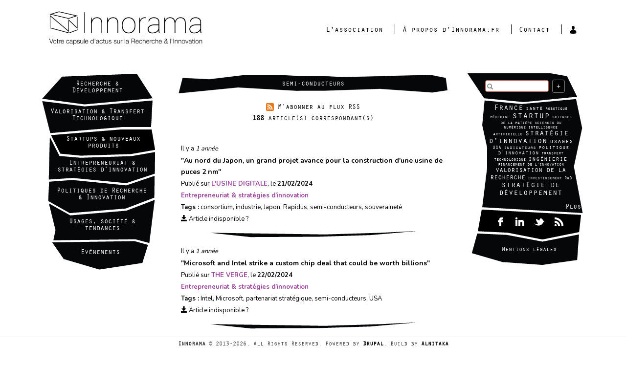

--- FILE ---
content_type: text/html; charset=utf-8
request_url: https://innorama.fr/tags/semi-conducteurs
body_size: 9454
content:
    <!DOCTYPE html PUBLIC "-//W3C//DTD XHTML+RDFa 1.0//EN"
"http://www.w3.org/MarkUp/DTD/xhtml-rdfa-1.dtd">
		<link rel="shortcut icon" href="https://innorama.fr/sites/all/themes/innoramax/favicon.ico" type="image/vnd.microsoft.icon" />
        <link rel="apple-touch-icon-precomposed" sizes="57x57" href="/apple-touch-icon-57x57.png" />
        <link rel="apple-touch-icon-precomposed" sizes="114x114" href="/apple-touch-icon-114x114.png" />
        <link rel="apple-touch-icon-precomposed" sizes="72x72" href="/apple-touch-icon-72x72.png" />
        <link rel="apple-touch-icon-precomposed" sizes="144x144" href="/apple-touch-icon-144x144.png" />
        <link rel="apple-touch-icon-precomposed" sizes="60x60" href="/apple-touch-icon-60x60.png" />
        <link rel="apple-touch-icon-precomposed" sizes="120x120" href="/apple-touch-icon-120x120.png" />
        <link rel="apple-touch-icon-precomposed" sizes="76x76" href="/apple-touch-icon-76x76.png" />
        <link rel="apple-touch-icon-precomposed" sizes="152x152" href="/apple-touch-icon-152x152.png" />
        <link rel="alternate" type="application/rss+xml" title="Innorama.fr | Derniers articles publiés " href="https://innorama.fr/agregateur-innovation/feed" />
        <link rel="alternate" type="application/rss+xml" title="Innorama.fr | Recherche &amp; Développement" href="https://innorama.fr/recherche_d_veloppement/feed" />
        <link rel="alternate" type="application/rss+xml" title="Innorama.fr | Valorisation &amp; Transfert Technologique" href="https://innorama.fr/valorisation_transfert_technologique/feed" />
        <link rel="alternate" type="application/rss+xml" title="Innorama.fr | Startups &amp; Nouveaux Produits" href="https://innorama.fr/start_up/feed" />
        <link rel="alternate" type="application/rss+xml" title="Innorama.fr | Entrepreneuriat &amp; Stratégies d'Innovation" href="https://innorama.fr/strat_gies_march_s/feed" />
        <link rel="alternate" type="application/rss+xml" title="Innorama.fr | Usages, Sociétés &amp; Tendances" href="https://innorama.fr/chiffres-cles-tendances-marche/feed" />
        <link rel="alternate" type="application/rss+xml" title="Innorama.fr | Politiques Publiques de Recherche &amp; Innovation" href="https://innorama.fr/Politiques-Publiques-Recherche-Innovation/feed" />
        <link rel="alternate" type="application/rss+xml" title="Innorama.fr | Evénements" href="https://innorama.fr/evenements/feed" />
        <meta name="application-name" content="&nbsp;" />
        <meta name="msapplication-TileColor" content="#FFFFFF" />
        <meta name="msapplication-TileImage" content="mstile-144x144.png" />
        <meta name="msapplication-square70x70logo" content="mstile-70x70.png" />
        <meta name="msapplication-square150x150logo" content="mstile-150x150.png" />
        <meta name="msapplication-wide310x150logo" content="mstile-310x150.png" />
        <meta name="msapplication-square310x310logo" content="mstile-310x310.png" />
        <html lang="fr" dir="ltr"  prefix="content: http://purl.org/rss/1.0/modules/content/ dc: http://purl.org/dc/terms/ foaf: http://xmlns.com/foaf/0.1/ rdfs: http://www.w3.org/2000/01/rdf-schema# sioc: http://rdfs.org/sioc/ns# sioct: http://rdfs.org/sioc/types# skos: http://www.w3.org/2004/02/skos/core# xsd: http://www.w3.org/2001/XMLSchema#">
        <script src="https://js.linkz.ai/?key=63dad26892f6d19a3ad30f6a"></script> 
        <head profile="http://www.w3.org/1999/xhtml/vocab">
            <!-- Google Tag Manager -->
            <script>
                (function(w, d, s, l, i) {
                    w[l] = w[l] || [];
                    w[l].push({
                        'gtm.start': new Date().getTime(),
                        event: 'gtm.js'
                    });
                    var f = d.getElementsByTagName(s)[0],
                        j = d.createElement(s),
                        dl = l != 'dataLayer' ? '&l=' + l : '';
                    j.async = true;
                    j.src =
                        'https://www.googletagmanager.com/gtm.js?id=' + i + dl;
                    f.parentNode.insertBefore(j, f);
                })(window, document, 'script', 'dataLayer', 'GTM-T3TJVZT');
            </script>
            <!-- End Google Tag Manager -->

            <meta property="fb:pages" content="285536824883523">
            <meta charset="utf-8">
            <meta name="viewport" content="width=device-width, initial-scale=1.0">

            <meta http-equiv="Content-Type" content="text/html; charset=utf-8" />
<link rel="alternate" type="application/rss+xml" title="semi-conducteurs" href="https://innorama.fr/taxonomy/term/9839/feed" />
<link rel="apple-touch-icon" href="https://innorama.fr/sites/default/files/AppIcon76x76%402x.png" type="image/png" />
<meta name="description" content="Vues listant les articles publiés pour chaque tags." />
<meta name="robots" content="index, noarchive" />
<meta name="abstract" content="Vues listant les articles publiés pour chaque tags." />
<meta name="keywords" content="Innorama, startup, actualités, intelligence compétitive, intelligence économique, compétitivité, agrégateur r&amp;d, recherche et développement, innovation, transfert de technologie, valorisation, stratégie, intelligence économique, recherche et innovation, r&amp;i, tendances, prospective, technologie, sciences, veille, information" />
<meta name="news_keywords" content="Innorama, startup, actualités, intelligence compétitive, intelligence économique, compétitivité, agrégateur r&amp;d, recherche et développement, innovation, transfert de technologie, valorisation, stratégie, intelligence économique, recherche et innovation, r&amp;i, tendances, prospective, technologie, sciences, veille, information" />
<meta name="rating" content="general" />
<link rel="image_src" href="http://innorama.fr/favicon-196x196.png" />
<meta name="referrer" content="origin-when-cross-origin" />
<link rel="canonical" href="https://innorama.fr/tags/semi-conducteurs" />
<meta name="rights" content="Innorama est une marque déposée." />
<link rel="shortlink" href="https://innorama.fr/" />
<meta name="generator" content="Drupal 7 (http://drupal.org)" />
<meta name="original-source" content="https://innorama.fr" />
<meta http-equiv="content-language" content="Language neutral" />
<meta name="geo.region" content="FR" />
<meta property="og:site_name" content="Innorama.fr" />
<meta property="og:type" content="article" />
<meta property="og:url" content="https://innorama.fr/tags/semi-conducteurs" />
<meta property="og:title" content="semi-conducteurs | Innorama.fr" />
<meta property="og:image" content="https://innorama.fr/media/logo-social-1200x630.png" />
<meta property="og:image:type" content="image/png" />
<meta property="og:image:width" content="1200" />
<meta property="og:image:height" content="630" />
<meta property="og:street_address" content="9, rue Marguerite Lagrange" />
<meta name="twitter:card" content="summary" />
<meta property="og:locality" content="Arcueil" />
<meta property="og:region" content="Ile-de-France" />
<meta name="twitter:site" content="@innorama" />
<meta property="og:postal_code" content="94110" />
<meta property="og:country_name" content="France" />
<meta property="og:email" content="contact@innorama.fr" />
<meta name="twitter:url" content="https://innorama.fr/tags/semi-conducteurs" />
<meta name="twitter:title" content="semi-conducteurs | Innorama.fr" />
<meta name="twitter:image" content="https://innorama.fr/media/logo-social-1200x630.png" />
<meta name="twitter:image:width" content="1200" />
<meta name="twitter:image:height" content="630" />
<meta name="twitter:image:alt" content="Innorama" />
<meta name="dcterms.title" content="semi-conducteurs" />
<meta name="dcterms.type" content="Text" />
<meta name="dcterms.format" content="text/html" />
<meta name="dcterms.identifier" content="https://innorama.fr/tags/semi-conducteurs" />
                <title>
                    semi-conducteurs | Innorama.fr                </title>
                <link type="text/css" rel="stylesheet" href="https://innorama.fr/sites/default/files/css/css_lQaZfjVpwP_oGNqdtWCSpJT1EMqXdMiU84ekLLxQnc4.css" media="all" />
<link type="text/css" rel="stylesheet" href="https://innorama.fr/sites/default/files/css/css__LeQxW73LSYscb1O__H6f-j_jdAzhZBaesGL19KEB6U.css" media="all" />
<link type="text/css" rel="stylesheet" href="https://innorama.fr/sites/default/files/css/css_9id8AgNOnKn-8YjsgjZwcsuYDRZPQh_5hjRtbh2h3IM.css" media="all" />
<link type="text/css" rel="stylesheet" href="https://innorama.fr/sites/default/files/css/css_FlWLoYlVWyQwj-m_9PoqJ77MXv1X4vA_5c5yf4dpHFk.css" media="all" />
<link type="text/css" rel="stylesheet" href="https://innorama.fr/sites/default/files/css/css_Q5-MF0HZggJ673thKML23jovg2Ru_j4H-LL4EOaBH_E.css" media="all" />
        </head>

        <body class="html not-front not-logged-in two-sidebars page-taxonomy page-taxonomy-term page-taxonomy-term- page-taxonomy-term-9839 drupal-role-1-anonymous-user" >
            <!-- Google Tag Manager (noscript) -->
            <noscript>
                <iframe src="https://www.googletagmanager.com/ns.html?id=GTM-T3TJVZT" height="0" width="0" style="display:none;visibility:hidden"></iframe>
            </noscript>
            <!-- End Google Tag Manager (noscript) -->
            <div id="skip-link">
                <a href="#main-content" class="element-invisible element-focusable">
                    Aller au contenu principal                </a>
            </div>
                            <header id="navbar" role="banner" class="navbar container navbar-default">
	<div class="container">
		<div class="navbar-header">
			<div class="toggle-buttons">
				<!-- .btn-navbar is used as the toggle for collapsed navbar content -->
				<button type="button" class="navbar-toggle navbar-complementary-toggle" data-toggle="collapse" data-target=".navbar-collapse">
					<span class="sr-only">Toggle navigation</span>
					<span class="icon-bar"></span>
					<span class="icon-bar"></span>
					<span class="icon-bar"></span>
				</button>
				<!-- .btn-navbar is used as the toggle for collapsed navbar content -->
				<button type="button" class="navbar-toggle sidebar-first-toggle" data-toggle="collapse" data-target="#primary-aside">
					<span class="sr-only">Toggle navigation</span>
					<span class="icon-bar"></span>
					<span class="icon-bar"></span>
					<span class="icon-bar"></span>
				</button>
			</div>
			<section id="block-widgets-s-socialmedia-profile-default" class="block block-widgets clearfix">

      
  <div id="widgets-element-socialmedia_profile-default" class="widgets widgets-set widgets-set-horizontal widgets-style-horizontal"><div id="widgets-element-socialmedia_socialmedia-facebook-profile-button" class="widgets widgets-element widgets-element-horizontal widgets-style-horizontal"><a href="http://www.facebook.com/pages/Innorama/285536824883523?ref=hl" title="Allez voir Innorama sur Facebook" target="target="_blank""><img src="/sites/all/modules/socialmedia/icons/innoramax/icons/facebook.png" alt="Facebook icon"></a></div><div id="widgets-element-socialmedia_socialmedia-linkedin-profile-button" class="widgets widgets-element widgets-element-horizontal widgets-style-horizontal"><a href="http://www.linkedin.com/company/innorama" title="Allez voir Innorama sur LinkedIn" target="target="_blank""><img src="/sites/all/modules/socialmedia/icons/innoramax/icons/linkedin.png" alt="LinkedIn icon" ></a></div><div id="widgets-element-socialmedia_socialmedia-twitter-profile-button" class="widgets widgets-element widgets-element-horizontal widgets-style-horizontal"><a href="//twitter.com/Innorama" title="Suivez Innorama sur Twitter" target="target="_blank""><img src="/sites/all/modules/socialmedia/icons/levelten/glossy/16x16/twitter.png" alt="Twitter icon" ></a></div><div id="widgets-element-socialmedia_socialmedia-rss-feed-button" class="widgets widgets-element widgets-element-horizontal widgets-style-horizontal"><a href="https://innorama.fr/Flux-RSS" title="Souscrivez à Innorama via RSS" target="target="_blank""><img src="/sites/all/modules/socialmedia/icons/levelten/glossy/16x16/rss.png" alt="RSS icon" ></a></div><div class="widgets-clear"></div></div>
</section>
							<a class="logo navbar-btn pull-left" href="/" title="Accueil">
					<img src="https://innorama.fr/sites/all/themes/innoramax/logo.png" alt="Accueil" />
				</a>
																<div class="navbar-collapse collapse">
					<nav role="navigation">
																									  <div class="region region-navigation">
    <section id="block-menu-menu-site-menu" class="block block-menu clearfix">

      
  <ul class="menu nav"><li class="first leaf"><a href="https://innorama.org" title="Présentation de l&#039;association Innorama et de ses vocations" target="_blank">L&#039;association</a></li>
<li class="leaf"><a href="/a-propos" title="">À propos d&#039;Innorama.fr</a></li>
<li class="leaf"><a href="http://innorama.org/contact/" title="" target="_blank">Contact</a></li>
<li class="last collapsed"><a href="/user" title=""><img alt="" src="/sites/all/themes/innoramax/user.png" /></a></li>
</ul>
</section>
  </div>
						
						<ul class="menu nav complementary">
																															<li class="leaf first">
										<a href="/node/230">Mentions légales</a>
									</li>
																																																																												<li class="leaf mobile-search">
								<form action="/recherche" method="get" accept-charset="UTF-8">
									<div class="search-group">
										<div class="search-icon"></div>
										<input title="Entrez les termes que vous recherchez" class="form-control form-text" type="text" id="edit-keys" name="keys"
									   value="" size="15" maxlength="128">
									   <div class="recherche-avancee-icon"><a class="btn" href="/recherche-avancee" title="Recherche avancée">+</a></div>
									</div>
								</form>
							</li>
						</ul>
					</nav>
				</div>
					</div>
	</div>
</header>

<div class="main-container container">
	<header role="banner" id="page-header">
					</header> <!-- /#page-header -->
	<div class="row">
					<aside class="col-sm-3 sidebar-first-collapse collapse" role="complementary" id="primary-aside">
				  <div class="region region-sidebar-first well">
    <section id="block-system-main-menu" class="block block-system block-menu clearfix">

      
  <ul class="menu nav"><li class="first leaf"><a href="/recherche-developpement">Recherche &amp; Développement</a></li>
<li class="leaf"><a href="/Valorisation-Transfert-Technologique">Valorisation &amp; Transfert Technologique</a></li>
<li class="leaf"><a href="/Startups-nouveaux-produits">Startups &amp; nouveaux produits</a></li>
<li class="leaf"><a href="/entrepreneuriat-strat%C3%A9gies-innovation">Entrepreneuriat &amp; stratégies d’innovation</a></li>
<li class="leaf"><a href="/Politiques-Publiques-Recherche-Innovation">Politiques de Recherche &amp; Innovation</a></li>
<li class="leaf"><a href="/chiffres-cles-tendances-marche">Usages, société &amp; tendances</a></li>
<li class="last leaf"><a href="/evenements" title="">Evénements</a></li>
</ul>
</section>
  </div>
			</aside>  <!-- /#sidebar-first -->
							<aside class="col-sm-3 sidebar-second-collapse collapse" role="complementary" id="secondary-aside">
				  <div class="region region-sidebar-second">
    <section id="block-views-exp-recherche-page" class="block block-views clearfix">

      
  <form action="/recherche" method="get" id="views-exposed-form-recherche-page" accept-charset="UTF-8"><div><div class="views-exposed-form">
 <div class="views-exposed-widgets clearfix">
     <div id="edit-keys-wrapper" class="views-exposed-widget views-widget-filter-keys">
            <div class="views-widget">
     <div class="has-error form-item form-item-keys form-type-textfield form-group"><input title="Saisir les termes à rechercher." class="form-control form-text required error" type="text" id="edit-keys" name="keys" value="" size="15" maxlength="128" /></div>    </div>
    <div class="search-icon"></div>
    <div class="recherche-avancee-icon">
    	<a class="btn" href="/recherche-avancee" title="Recherche avancée">+</a>
    </div>
       </div>
          <div class="views-exposed-widget-inline views-submit-button">
   <button type="submit" id="edit-submit-recherche" name="" value="&lt;none&gt;" class="btn btn-default form-submit"></button>
  </div>
   </div>
</div>
</div></form>
</section>
<section id="block-tagclouds-1" class="block block-tagclouds clearfix">

        <h2 class="block-title">Étiquettes dans Tags</h2>
    
  <span class='tagclouds-term'><a href="/tags/europe/france" class="tagclouds level6" title="">France</a></span>
<span class='tagclouds-term'><a href="/tags/sant%C3%A9" class="tagclouds level3" title="">santé</a></span>
<span class='tagclouds-term'><a href="/tags/robotique" class="tagclouds level1" title="">robotique</a></span>
<span class='tagclouds-term'><a href="/tags/m%C3%A9decine" class="tagclouds level1" title="">médecine</a></span>
<span class='tagclouds-term'><a href="/tags/startup" class="tagclouds level7" title="">startup</a></span>
<span class='tagclouds-term'><a href="/tags/sciences-de-la-mati%C3%A8re" class="tagclouds level1" title="">sciences de la matière</a></span>
<span class='tagclouds-term'><a href="/tags/sciences-du-num%C3%A9rique" class="tagclouds level1" title="">sciences du numérique</a></span>
<span class='tagclouds-term'><a href="/tags/intelligence-artificielle" class="tagclouds level1" title="">intelligence artificielle</a></span>
<span class='tagclouds-term'><a href="/tags/strat%C3%A9gie-dinnovation" class="tagclouds level6" title="">stratégie d&#039;innovation</a></span>
<span class='tagclouds-term'><a href="/tags/soci%C3%A9t%C3%A9-usages/usages" class="tagclouds level4" title="">usages</a></span>
<span class='tagclouds-term'><a href="/tags/usa" class="tagclouds level2" title="">USA</a></span>
<span class='tagclouds-term'><a href="/tags/indicateurs" class="tagclouds level2" title="">indicateurs</a></span>
<span class='tagclouds-term'><a href="/tags/politique-dinnovation" class="tagclouds level3" title="">politique d&#039;innovation</a></span>
<span class='tagclouds-term'><a href="/tags/transfert-technologique" class="tagclouds level1" title="">transfert technologique</a></span>
<span class='tagclouds-term'><a href="/tags/ing%C3%A9nierie" class="tagclouds level4" title="">ingénierie</a></span>
<span class='tagclouds-term'><a href="/tags/financement-de-linnovation" class="tagclouds level1" title="">financement de l&#039;innovation</a></span>
<span class='tagclouds-term'><a href="/tags/valorisation-de-la-recherche" class="tagclouds level5" title="">valorisation de la recherche</a></span>
<span class='tagclouds-term'><a href="/tags/investissement" class="tagclouds level1" title="">investissement</a></span>
<span class='tagclouds-term'><a href="/tags/rd" class="tagclouds level1" title="">R&amp;D</a></span>
<span class='tagclouds-term'><a href="/tags/strat%C3%A9gie-de-d%C3%A9veloppement" class="tagclouds level6" title="">stratégie de développement</a></span>
<div class="more-link"><a href="/tagclouds/chunk/1" title="plus d&#039;étiquettes">Plus</a></div>
</section>
<section id="block-widgets-s-socialmedia-profile-default--2" class="block block-widgets clearfix">

      
  <div id="widgets-element-socialmedia_profile-default" class="widgets widgets-set widgets-set-horizontal widgets-style-horizontal"><div id="widgets-element-socialmedia_socialmedia-facebook-profile-button" class="widgets widgets-element widgets-element-horizontal widgets-style-horizontal"><a href="http://www.facebook.com/pages/Innorama/285536824883523?ref=hl" title="Allez voir Innorama sur Facebook" target="target="_blank""><img src="/sites/all/modules/socialmedia/icons/innoramax/icons/facebook.png" alt="Facebook icon"></a></div><div id="widgets-element-socialmedia_socialmedia-linkedin-profile-button" class="widgets widgets-element widgets-element-horizontal widgets-style-horizontal"><a href="http://www.linkedin.com/company/innorama" title="Allez voir Innorama sur LinkedIn" target="target="_blank""><img src="/sites/all/modules/socialmedia/icons/innoramax/icons/linkedin.png" alt="LinkedIn icon" ></a></div><div id="widgets-element-socialmedia_socialmedia-twitter-profile-button" class="widgets widgets-element widgets-element-horizontal widgets-style-horizontal"><a href="//twitter.com/Innorama" title="Suivez Innorama sur Twitter" target="target="_blank""><img src="/sites/all/modules/socialmedia/icons/levelten/glossy/16x16/twitter.png" alt="Twitter icon" ></a></div><div id="widgets-element-socialmedia_socialmedia-rss-feed-button" class="widgets widgets-element widgets-element-horizontal widgets-style-horizontal"><a href="https://innorama.fr/Flux-RSS" title="Souscrivez à Innorama via RSS" target="target="_blank""><img src="/sites/all/modules/socialmedia/icons/levelten/glossy/16x16/rss.png" alt="RSS icon" ></a></div><div class="widgets-clear"></div></div>
</section>
<section id="block-menu-menu-cgu-mentions" class="block block-menu clearfix">

        <h2 class="block-title">CGU-Mentions</h2>
    
  <ul class="menu nav"><li class="first last leaf"><a href="/mentions-l%C3%A9gales" title="">Mentions légales</a></li>
</ul>
</section>
  </div>
			</aside>  <!-- /#sidebar-second -->
				<section class="col-sm-6" id="main-section">
										<a id="main-content"></a>
										<table class="page-header-banner">
					<tr class="banner">
						<td class="banner-left"></td>
						<td class="banner-center"></td>
						<td class="banner-right"></td>
					</tr>
				</table>
				<h1 class="page-header">semi-conducteurs</h1>
																												  <div class="region region-content">
    <section id="block-system-main" class="block block-system clearfix">

      
  <div class="view view-taxonomy-term view-id-taxonomy_term view-display-id-page view-dom-id-54b6d4750c2f720e67403e2fad717cd1">
            <div class="view-header">
      <img src="/sites/all/modules/socialmedia/icons/innoramax/icons/rss-icon.png" alt="RSS" height="16" width="16"> <a href="https://innorama.fr/taxonomy/term/9839/feed" target="_blank">M'abonner au flux RSS</a><br><b>188</b> article(s) correspondant(s)<br>    </div>
  
  
  
      <div class="view-content">
      <table class="views-view-grid cols-1">
  
  <tbody>
          <tr  class="row-1 row-first">
                  <td  class="col-1 col-first">
              
  <div class="views-field views-field-created">        <span class="field-content">Il y a <em class="placeholder">1 année</em></span>  </div>  
  <span class="views-field views-field-title">        <strong class="field-content">"<a href=https://www.usine-digitale.fr/editorial/au-nord-du-japon-un-grand-projet-avance-pour-la-construction-d-une-usine-de-puces-2-nm.N2208539 target="_blank">Au nord du Japon, un grand projet avance pour la construction d&#039;une usine de puces 2 nm</a>"</strong>  </span>  
  <div class="views-field views-field-field-date-publi">        <div class="field-content field-source">Publié sur <a href="/source/lusine-digitale" typeof="skos:Concept" property="rdfs:label skos:prefLabel" datatype="">L&#039;Usine Digitale</a>, le <b><span  property="dc:date" datatype="xsd:dateTime" content="2024-02-21T00:00:00+01:00" class="date-display-single">21/02/2024</span></b></div>  </div>  
  <div class="views-field views-field-field-cat-gorie">        <div class="field-content"><a href="/cat%C3%A9gories/entrepreneuriat-strat%C3%A9gies-d%E2%80%99innovation" typeof="skos:Concept" property="rdfs:label skos:prefLabel" datatype="">Entrepreneuriat &amp; stratégies d’innovation</a></div>  </div>  
  <div class="views-field views-field-term-node-tid-1">    <strong class="views-label views-label-term-node-tid-1">Tags :</strong>    <span class="field-content"><a href="/tags/consortium">consortium</a>, <a href="/tags/industrie">industrie</a>, <a href="/tags/japon">Japon</a>, <a href="/tags/rapidus">Rapidus</a>, <a href="/tags/semi-conducteurs" class="active">semi-conducteurs</a>, <a href="/tags/souverainet%C3%A9">souveraineté</a></span>  </div>  
  <div class="views-field views-field-nothing">        <span class="field-content"><a href="https://web.archive.org/https://www.usine-digitale.fr/editorial/au-nord-du-japon-un-grand-projet-avance-pour-la-construction-d-une-usine-de-puces-2-nm.N2208539" target="_blank" title="Article indisponible ?"><span class="glyphicon glyphicon-save" aria-hidden="true"></span> Article indisponible ?</a></span>  </div>          </td>
              </tr>
          <tr  class="row-2">
                  <td  class="col-1 col-first">
              
  <div class="views-field views-field-created">        <span class="field-content">Il y a <em class="placeholder">1 année</em></span>  </div>  
  <span class="views-field views-field-title">        <strong class="field-content">"<a href=https://www.theverge.com/2024/2/21/24079336/microsoft-intel-chip-partnership-foundry-tsmc target="_blank">Microsoft and Intel strike a custom chip deal that could be worth billions</a>"</strong>  </span>  
  <div class="views-field views-field-field-date-publi">        <div class="field-content field-source">Publié sur <a href="/source/verge" typeof="skos:Concept" property="rdfs:label skos:prefLabel" datatype="">The Verge</a>, le <b><span  property="dc:date" datatype="xsd:dateTime" content="2024-02-22T00:00:00+01:00" class="date-display-single">22/02/2024</span></b></div>  </div>  
  <div class="views-field views-field-field-cat-gorie">        <div class="field-content"><a href="/cat%C3%A9gories/entrepreneuriat-strat%C3%A9gies-d%E2%80%99innovation" typeof="skos:Concept" property="rdfs:label skos:prefLabel" datatype="">Entrepreneuriat &amp; stratégies d’innovation</a></div>  </div>  
  <div class="views-field views-field-term-node-tid-1">    <strong class="views-label views-label-term-node-tid-1">Tags :</strong>    <span class="field-content"><a href="/tags/intel">Intel</a>, <a href="/tags/microsoft">Microsoft</a>, <a href="/tags/partenariat-strat%C3%A9gique">partenariat stratégique</a>, <a href="/tags/semi-conducteurs" class="active">semi-conducteurs</a>, <a href="/tags/usa">USA</a></span>  </div>  
  <div class="views-field views-field-nothing">        <span class="field-content"><a href="https://web.archive.org/https://www.theverge.com/2024/2/21/24079336/microsoft-intel-chip-partnership-foundry-tsmc" target="_blank" title="Article indisponible ?"><span class="glyphicon glyphicon-save" aria-hidden="true"></span> Article indisponible ?</a></span>  </div>          </td>
              </tr>
          <tr  class="row-3">
                  <td  class="col-1 col-first">
              
  <div class="views-field views-field-created">        <span class="field-content">Il y a <em class="placeholder">1 année</em></span>  </div>  
  <span class="views-field views-field-title">        <strong class="field-content">"<a href=https://www.usine-digitale.fr/article/sam-altman-veut-il-vraiment-lever-7000-milliards-de-dollars-pour-transformer-l-industrie-des-semi-conducteurs.N2208133 target="_blank">Sam Altman veut-il vraiment lever 7000 milliards de dollars pour transformer l&#039;industrie des semi-conducteurs ?</a>"</strong>  </span>  
  <div class="views-field views-field-field-date-publi">        <div class="field-content field-source">Publié sur <a href="/source/lusine-digitale" typeof="skos:Concept" property="rdfs:label skos:prefLabel" datatype="">L&#039;Usine Digitale</a>, le <b><span  property="dc:date" datatype="xsd:dateTime" content="2024-02-10T00:00:00+01:00" class="date-display-single">10/02/2024</span></b></div>  </div>  
  <div class="views-field views-field-field-cat-gorie">        <div class="field-content"><a href="/cat%C3%A9gories/entrepreneuriat-strat%C3%A9gies-d%E2%80%99innovation" typeof="skos:Concept" property="rdfs:label skos:prefLabel" datatype="">Entrepreneuriat &amp; stratégies d’innovation</a></div>  </div>  
  <div class="views-field views-field-term-node-tid-1">    <strong class="views-label views-label-term-node-tid-1">Tags :</strong>    <span class="field-content"><a href="/tags/intelligence-artificielle">intelligence artificielle</a>, <a href="/tags/lev%C3%A9e-de-fonds">levée de fonds</a>, <a href="/tags/mod%C3%A8le-de-langage">modèle de langage</a>, <a href="/tags/openai">OpenAI</a>, <a href="/tags/sam-altman">Sam Altman</a>, <a href="/tags/semi-conducteurs" class="active">semi-conducteurs</a>, <a href="/tags/usa">USA</a></span>  </div>  
  <div class="views-field views-field-nothing">        <span class="field-content"><a href="https://web.archive.org/https://www.usine-digitale.fr/article/sam-altman-veut-il-vraiment-lever-7000-milliards-de-dollars-pour-transformer-l-industrie-des-semi-conducteurs.N2208133" target="_blank" title="Article indisponible ?"><span class="glyphicon glyphicon-save" aria-hidden="true"></span> Article indisponible ?</a></span>  </div>          </td>
              </tr>
          <tr  class="row-4">
                  <td  class="col-1 col-first">
              
  <div class="views-field views-field-created">        <span class="field-content">Il y a <em class="placeholder">1 année</em></span>  </div>  
  <span class="views-field views-field-title">        <strong class="field-content">"<a href=https://venturebeat.com/ai/how-ai-and-software-can-improve-semiconductor-chips-accenture-interview/ target="_blank">How AI and software can improve semiconductor chips | Accenture interview</a>"</strong>  </span>  
  <div class="views-field views-field-field-date-publi">        <div class="field-content field-source">Publié sur <a href="/source/venture-beat" typeof="skos:Concept" property="rdfs:label skos:prefLabel" datatype="">Venture Beat</a>, le <b><span  property="dc:date" datatype="xsd:dateTime" content="2024-02-11T00:00:00+01:00" class="date-display-single">11/02/2024</span></b></div>  </div>  
  <div class="views-field views-field-field-cat-gorie">        <div class="field-content"><a href="/cat%C3%A9gories/usages-soci%C3%A9t%C3%A9-tendances" typeof="skos:Concept" property="rdfs:label skos:prefLabel" datatype="">Usages, société &amp; tendances</a></div>  </div>  
  <div class="views-field views-field-term-node-tid-1">    <strong class="views-label views-label-term-node-tid-1">Tags :</strong>    <span class="field-content"><a href="/tags/accenture">Accenture</a>, <a href="/tags/%C3%A9tude-dimpact">étude d&#039;impact</a>, <a href="/tags/intelligence-artificielle">intelligence artificielle</a>, <a href="/tags/types/interview">interview</a>, <a href="/tags/semi-conducteurs" class="active">semi-conducteurs</a></span>  </div>  
  <div class="views-field views-field-nothing">        <span class="field-content"><a href="https://web.archive.org/https://venturebeat.com/ai/how-ai-and-software-can-improve-semiconductor-chips-accenture-interview/" target="_blank" title="Article indisponible ?"><span class="glyphicon glyphicon-save" aria-hidden="true"></span> Article indisponible ?</a></span>  </div>          </td>
              </tr>
          <tr  class="row-5">
                  <td  class="col-1 col-first">
              
  <div class="views-field views-field-created">        <span class="field-content">Il y a <em class="placeholder">2 années</em></span>  </div>  
  <span class="views-field views-field-title">        <strong class="field-content">"<a href=https://www.sydney.edu.au/news-opinion/news/2023/12/01/photonic-semiconductor-fits-together-like-lego-opens-door-to-local-industry.html target="_blank">Photonic chip that &#039;fits together like Lego&#039; opens door to local industry</a>"</strong>  </span>  
  <div class="views-field views-field-field-date-publi">        <div class="field-content field-source">Publié sur <a href="/source/university-sydney" typeof="skos:Concept" property="rdfs:label skos:prefLabel" datatype="">University of Sydney</a>, le <b><span  property="dc:date" datatype="xsd:dateTime" content="2023-12-01T00:00:00+01:00" class="date-display-single">01/12/2023</span></b></div>  </div>  
  <div class="views-field views-field-field-cat-gorie">        <div class="field-content"><a href="/cat%C3%A9gories/recherche-d%C3%A9veloppement" typeof="skos:Concept" property="rdfs:label skos:prefLabel" datatype="">Recherche &amp; Développement</a></div>  </div>  
  <div class="views-field views-field-term-node-tid-1">    <strong class="views-label views-label-term-node-tid-1">Tags :</strong>    <span class="field-content"><a href="/tags/australie">Australie</a>, <a href="/tags/%C3%A9lectronique">électronique</a>, <a href="/tags/photonique">photonique</a>, <a href="/tags/publication-scientifique">publication scientifique</a>, <a href="/tags/semi-conducteurs" class="active">semi-conducteurs</a>, <a href="/tags/university-sydney">University of Sydney</a></span>  </div>  
  <div class="views-field views-field-nothing">        <span class="field-content"><a href="https://web.archive.org/https://www.sydney.edu.au/news-opinion/news/2023/12/01/photonic-semiconductor-fits-together-like-lego-opens-door-to-local-industry.html" target="_blank" title="Article indisponible ?"><span class="glyphicon glyphicon-save" aria-hidden="true"></span> Article indisponible ?</a></span>  </div>          </td>
              </tr>
          <tr  class="row-6">
                  <td  class="col-1 col-first">
              
  <div class="views-field views-field-created">        <span class="field-content">Il y a <em class="placeholder">2 années</em></span>  </div>  
  <span class="views-field views-field-title">        <strong class="field-content">"<a href=https://www.reuters.com/technology/us-set-restrict-chinas-access-cloud-computing-wsj-2023-07-04/ target="_blank">US set to restrict China&#039;s access to cloud computing - WSJ</a>"</strong>  </span>  
  <div class="views-field views-field-field-date-publi">        <div class="field-content field-source">Publié sur <a href="/source/reuters" typeof="skos:Concept" property="rdfs:label skos:prefLabel" datatype="">Reuters</a>, le <b><span  property="dc:date" datatype="xsd:dateTime" content="2023-07-04T00:00:00+02:00" class="date-display-single">04/07/2023</span></b></div>  </div>  
  <div class="views-field views-field-field-cat-gorie">        <div class="field-content"><a href="/cat%C3%A9gories/politiques-publiques-de-ri" typeof="skos:Concept" property="rdfs:label skos:prefLabel" datatype="">Politiques publiques de R&amp;I</a></div>  </div>  
  <div class="views-field views-field-term-node-tid-1">    <strong class="views-label views-label-term-node-tid-1">Tags :</strong>    <span class="field-content"><a href="/tags/amazon">Amazon</a>, <a href="/tags/chine">Chine</a>, <a href="/tags/cloud-computing">cloud computing</a>, <a href="/tags/exportation">exportation</a>, <a href="/tags/g%C3%A9o%C3%A9conomie">géoéconomie</a>, <a href="/tags/g%C3%A9opolitique">géopolitique</a>, <a href="/tags/microsoft">Microsoft</a>, <a href="/tags/semi-conducteurs" class="active">semi-conducteurs</a>, <a href="/tags/usa">USA</a></span>  </div>  
  <div class="views-field views-field-nothing">        <span class="field-content"><a href="https://web.archive.org/https://www.reuters.com/technology/us-set-restrict-chinas-access-cloud-computing-wsj-2023-07-04/" target="_blank" title="Article indisponible ?"><span class="glyphicon glyphicon-save" aria-hidden="true"></span> Article indisponible ?</a></span>  </div>          </td>
              </tr>
          <tr  class="row-7">
                  <td  class="col-1 col-first">
              
  <div class="views-field views-field-created">        <span class="field-content">Il y a <em class="placeholder">2 années</em></span>  </div>  
  <span class="views-field views-field-title">        <strong class="field-content">"<a href=https://www.theverge.com/2023/5/5/23712242/microsoft-amd-ai-processor-chip-nvidia-gpu-athena-mi300 target="_blank">Microsoft is reportedly helping AMD expand into AI chips</a>"</strong>  </span>  
  <div class="views-field views-field-field-date-publi">        <div class="field-content field-source">Publié sur <a href="/source/verge" typeof="skos:Concept" property="rdfs:label skos:prefLabel" datatype="">The Verge</a>, le <b><span  property="dc:date" datatype="xsd:dateTime" content="2023-05-05T00:00:00+02:00" class="date-display-single">05/05/2023</span></b></div>  </div>  
  <div class="views-field views-field-field-cat-gorie">        <div class="field-content"><a href="/cat%C3%A9gories/entrepreneuriat-strat%C3%A9gies-d%E2%80%99innovation" typeof="skos:Concept" property="rdfs:label skos:prefLabel" datatype="">Entrepreneuriat &amp; stratégies d’innovation</a></div>  </div>  
  <div class="views-field views-field-term-node-tid-1">    <strong class="views-label views-label-term-node-tid-1">Tags :</strong>    <span class="field-content"><a href="/tags/amd">AMD</a>, <a href="/tags/intelligence-artificielle">intelligence artificielle</a>, <a href="/tags/microsoft">Microsoft</a>, <a href="/tags/partenariat-strat%C3%A9gique">partenariat stratégique</a>, <a href="/tags/semi-conducteurs" class="active">semi-conducteurs</a></span>  </div>  
  <div class="views-field views-field-nothing">        <span class="field-content"><a href="https://web.archive.org/https://www.theverge.com/2023/5/5/23712242/microsoft-amd-ai-processor-chip-nvidia-gpu-athena-mi300" target="_blank" title="Article indisponible ?"><span class="glyphicon glyphicon-save" aria-hidden="true"></span> Article indisponible ?</a></span>  </div>          </td>
              </tr>
          <tr  class="row-8">
                  <td  class="col-1 col-first">
              
  <div class="views-field views-field-created">        <span class="field-content">Il y a <em class="placeholder">2 années</em></span>  </div>  
  <span class="views-field views-field-title">        <strong class="field-content">"<a href=https://futurism.com/the-byte/chatgpt-costs-openai-every-day target="_blank">Just Running ChatGPT Is Costing OpenAI a Staggering Sum Every Single Day</a>"</strong>  </span>  
  <div class="views-field views-field-field-date-publi">        <div class="field-content field-source">Publié sur <a href="/source/futurism" typeof="skos:Concept" property="rdfs:label skos:prefLabel" datatype="">Futurism</a>, le <b><span  property="dc:date" datatype="xsd:dateTime" content="2023-04-23T00:00:00+02:00" class="date-display-single">23/04/2023</span></b></div>  </div>  
  <div class="views-field views-field-field-cat-gorie">        <div class="field-content"><a href="/cat%C3%A9gories/entrepreneuriat-strat%C3%A9gies-d%E2%80%99innovation" typeof="skos:Concept" property="rdfs:label skos:prefLabel" datatype="">Entrepreneuriat &amp; stratégies d’innovation</a></div>  </div>  
  <div class="views-field views-field-term-node-tid-1">    <strong class="views-label views-label-term-node-tid-1">Tags :</strong>    <span class="field-content"><a href="/tags/chatgpt">ChatGPT</a>, <a href="/tags/co%C3%BBts">coûts</a>, <a href="/tags/intelligence-artificielle">intelligence artificielle</a>, <a href="/tags/microsoft">Microsoft</a>, <a href="/tags/nvidia">NVIDIA</a>, <a href="/tags/openai">OpenAI</a>, <a href="/tags/semi-conducteurs" class="active">semi-conducteurs</a>, <a href="/tags/strat%C3%A9gie-dinvestissement">stratégie d&#039;investissement</a>, <a href="/tags/usa">USA</a></span>  </div>  
  <div class="views-field views-field-nothing">        <span class="field-content"><a href="https://web.archive.org/https://futurism.com/the-byte/chatgpt-costs-openai-every-day" target="_blank" title="Article indisponible ?"><span class="glyphicon glyphicon-save" aria-hidden="true"></span> Article indisponible ?</a></span>  </div>          </td>
              </tr>
          <tr  class="row-9">
                  <td  class="col-1 col-first">
              
  <div class="views-field views-field-created">        <span class="field-content">Il y a <em class="placeholder">2 années</em></span>  </div>  
  <span class="views-field views-field-title">        <strong class="field-content">"<a href=https://www.techniques-ingenieur.fr/actualite/articles/puces-electroniques-leurope-veut-limiter-sa-dependance-120466/ target="_blank">Puces électroniques : l’Europe veut limiter sa dépendance</a>"</strong>  </span>  
  <div class="views-field views-field-field-date-publi">        <div class="field-content field-source">Publié sur <a href="/source/techniques-de-ling%C3%A9nieur" typeof="skos:Concept" property="rdfs:label skos:prefLabel" datatype="">Techniques de l&#039;ingénieur</a>, le <b><span  property="dc:date" datatype="xsd:dateTime" content="2023-02-21T00:00:00+01:00" class="date-display-single">21/02/2023</span></b></div>  </div>  
  <div class="views-field views-field-field-cat-gorie">        <div class="field-content"><a href="/cat%C3%A9gories/politiques-publiques-de-ri" typeof="skos:Concept" property="rdfs:label skos:prefLabel" datatype="">Politiques publiques de R&amp;I</a></div>  </div>  
  <div class="views-field views-field-term-node-tid-1">    <strong class="views-label views-label-term-node-tid-1">Tags :</strong>    <span class="field-content"><a href="/tags/commission-europ%C3%A9enne">Commission Européenne</a>, <a href="/tags/european-chips-act">European Chips Act</a>, <a href="/tags/g%C3%A9o%C3%A9conomie">géoéconomie</a>, <a href="/tags/semi-conducteurs" class="active">semi-conducteurs</a>, <a href="/tags/taiwan">Taiwan</a>, <a href="/tags/union-europ%C3%A9enne">Union européenne</a></span>  </div>  
  <div class="views-field views-field-nothing">        <span class="field-content"><a href="https://web.archive.org/https://www.techniques-ingenieur.fr/actualite/articles/puces-electroniques-leurope-veut-limiter-sa-dependance-120466/" target="_blank" title="Article indisponible ?"><span class="glyphicon glyphicon-save" aria-hidden="true"></span> Article indisponible ?</a></span>  </div>          </td>
              </tr>
          <tr  class="row-10 row-last">
                  <td  class="col-1 col-first">
              
  <div class="views-field views-field-created">        <span class="field-content">Il y a <em class="placeholder">3 années</em></span>  </div>  
  <span class="views-field views-field-title">        <strong class="field-content">"<a href=https://www.usinenouvelle.com/article/la-france-remporte-une-megafab.N2040722 target="_blank">La France remporte une mégafab</a>"</strong>  </span>  
  <div class="views-field views-field-field-date-publi">        <div class="field-content field-source">Publié sur <a href="/source/lusine-nouvelle" typeof="skos:Concept" property="rdfs:label skos:prefLabel" datatype="">L&#039;Usine Nouvelle</a>, le <b><span  property="dc:date" datatype="xsd:dateTime" content="2022-09-18T00:00:00+02:00" class="date-display-single">18/09/2022</span></b></div>  </div>  
  <div class="views-field views-field-field-cat-gorie">        <div class="field-content"><a href="/cat%C3%A9gories/entrepreneuriat-strat%C3%A9gies-d%E2%80%99innovation" typeof="skos:Concept" property="rdfs:label skos:prefLabel" datatype="">Entrepreneuriat &amp; stratégies d’innovation</a></div>  </div>  
  <div class="views-field views-field-term-node-tid-1">    <strong class="views-label views-label-term-node-tid-1">Tags :</strong>    <span class="field-content"><a href="/tags/european-chips-act">European Chips Act</a>, <a href="/tags/financement-public">financement public</a>, <a href="/tags/europe/france">France</a>, <a href="/tags/france-2030">France 2030</a>, <a href="/tags/globalfoundries">GlobalFoundries</a>, <a href="/tags/production-industrielle">production industrielle</a>, <a href="/tags/semi-conducteurs" class="active">semi-conducteurs</a>, <a href="/tags/stmicroelectronics">STMicroelectronics</a></span>  </div>  
  <div class="views-field views-field-nothing">        <span class="field-content"><a href="https://web.archive.org/https://www.usinenouvelle.com/article/la-france-remporte-une-megafab.N2040722" target="_blank" title="Article indisponible ?"><span class="glyphicon glyphicon-save" aria-hidden="true"></span> Article indisponible ?</a></span>  </div>          </td>
              </tr>
      </tbody>
</table>
    </div>
  
      <ul class="pager pager--infinite-scroll pager--infinite-scroll-auto">
  <li class="pager__item">
    <a href="/tags/semi-conducteurs?page=1">Show More</a>  </li>
</ul>
  
  
  
  
  
</div>
</section>
  </div>
		</section>
	</div>
</div>
<footer class="footer">
	<div id="footerama">
		<p><b>Innorama</b> &copy; 2013-2026. All Rights Reserved. Powered by <b><a href="http://drupal.org/">Drupal</a></b>. Build by <b><a href="http://alnitaka.com">Alnitaka</a></b></p>
	</div>
</footer>
                	<script src="//code.jquery.com/jquery-2.2.4.min.js"></script>
<script>window.jQuery || document.write("<script src='/sites/all/modules/jquery_update/replace/jquery/2.2/jquery.min.js'>\x3C/script>")</script>
<script src="https://innorama.fr/sites/default/files/js/js_GOikDsJOX04Aww72M-XK1hkq4qiL_1XgGsRdkL0XlDo.js"></script>
<script src="//code.jquery.com/ui/1.10.2/jquery-ui.min.js"></script>
<script>window.jQuery.ui || document.write("<script src='/sites/all/modules/jquery_update/replace/ui/ui/minified/jquery-ui.min.js'>\x3C/script>")</script>
<script src="https://innorama.fr/sites/default/files/js/js_NaWnmLRn_oLakq5a60IFTfYZm_LJr7QZfBZkBPCRDXY.js"></script>
<script src="https://innorama.fr/sites/default/files/js/js_kMg7W1sZANW-JVt-y1p4g6o0k68QXbUoYrBuKkRfQvo.js"></script>
<script src="https://innorama.fr/sites/default/files/js/js_-1KdgTbmN6T2PSlRYpp0Tn4F4H8x2n0Upu7Qu_Zer-o.js"></script>
<script src="https://innorama.fr/sites/default/files/js/js_lClm2xnssMMeHMCoWqf6-SlhC5VBcl0Wkm1pHIZa4YM.js"></script>
<script src="https://innorama.fr/sites/default/files/js/js_F5Pcl2HuH8TjKB2KUciyaxfqFjUB9bKIn0niKzaKpJ0.js"></script>
<script>jQuery.extend(Drupal.settings, {"basePath":"\/","pathPrefix":"","setHasJsCookie":0,"ajaxPageState":{"theme":"innoramax","theme_token":"uTa-q1du_c5ilH4Qav3a21Wz7qotD7WqEbusN6194wI","jquery_version":"2.1","jquery_version_token":"27ALRZbVnZLdwVQKfgolsux6hTUEIiB3sq7LPJzfrbw","js":{"sites\/all\/modules\/views_infinite_scroll\/views-infinite-scroll.js":1,"\/\/code.jquery.com\/jquery-2.2.4.min.js":1,"0":1,"misc\/jquery-extend-3.4.0.js":1,"misc\/jquery-html-prefilter-3.5.0-backport.js":1,"misc\/jquery.once.js":1,"misc\/drupal.js":1,"sites\/all\/modules\/jquery_update\/js\/jquery_browser.js":1,"\/\/code.jquery.com\/ui\/1.10.2\/jquery-ui.min.js":1,"1":1,"sites\/all\/modules\/jquery_update\/replace\/ui\/external\/jquery.cookie.js":1,"sites\/all\/modules\/jquery_update\/replace\/jquery.form\/4\/jquery.form.min.js":1,"misc\/form-single-submit.js":1,"misc\/ajax.js":1,"sites\/all\/modules\/jquery_update\/js\/jquery_update.js":1,"sites\/all\/modules\/back_to_top\/js\/back_to_top.js":1,"public:\/\/languages\/fr_MSPX4BnQxikzAAJSzd80vV9FTIxfDSVyI8h4gSC9XtA.js":1,"sites\/all\/modules\/views\/js\/base.js":1,"sites\/all\/themes\/bootstrap\/js\/misc\/_progress.js":1,"sites\/all\/modules\/views\/js\/ajax_view.js":1,"sites\/all\/modules\/hide_submit\/js\/hide_submit.js":1,"sites\/all\/themes\/innoramax\/bootstrap\/js\/affix.js":1,"sites\/all\/themes\/innoramax\/bootstrap\/js\/alert.js":1,"sites\/all\/themes\/innoramax\/bootstrap\/js\/button.js":1,"sites\/all\/themes\/innoramax\/bootstrap\/js\/collapse.js":1,"sites\/all\/themes\/innoramax\/bootstrap\/js\/dropdown.js":1,"sites\/all\/themes\/innoramax\/bootstrap\/js\/modal.js":1,"sites\/all\/themes\/innoramax\/bootstrap\/js\/tooltip.js":1,"sites\/all\/themes\/innoramax\/bootstrap\/js\/popover.js":1,"sites\/all\/themes\/innoramax\/bootstrap\/js\/scrollspy.js":1,"sites\/all\/themes\/innoramax\/bootstrap\/js\/tab.js":1,"sites\/all\/themes\/innoramax\/bootstrap\/js\/transition.js":1,"sites\/all\/themes\/bootstrap\/js\/modules\/views\/js\/ajax_view.js":1,"sites\/all\/themes\/bootstrap\/js\/misc\/ajax.js":1},"css":{"modules\/system\/system.base.css":1,"misc\/ui\/jquery.ui.core.css":1,"misc\/ui\/jquery.ui.theme.css":1,"sites\/all\/modules\/calendar\/css\/calendar_multiday.css":1,"modules\/field\/theme\/field.css":1,"modules\/node\/node.css":1,"sites\/all\/modules\/views\/css\/views.css":1,"sites\/all\/modules\/back_to_top\/css\/back_to_top.css":1,"sites\/all\/modules\/ctools\/css\/ctools.css":1,"sites\/all\/modules\/tagclouds\/tagclouds.css":1,"sites\/all\/modules\/widgets\/widgets.css":1,"sites\/all\/modules\/hide_submit\/css\/hide_submit.css":1,"sites\/all\/themes\/innoramax\/less\/style.less":1}},"views_infinite_scroll":{"img_path":"https:\/\/innorama.fr\/sites\/all\/modules\/views_infinite_scroll\/images\/ajax-loader.gif","scroll_threshold":200},"views":{"ajax_path":"\/views\/ajax","ajaxViews":{"views_dom_id:54b6d4750c2f720e67403e2fad717cd1":{"view_name":"taxonomy_term","view_display_id":"page","view_args":"9839","view_path":"taxonomy\/term\/9839","view_base_path":"taxonomy\/term\/%","view_dom_id":"54b6d4750c2f720e67403e2fad717cd1","pager_element":0}}},"urlIsAjaxTrusted":{"\/views\/ajax":true,"\/recherche":true},"hide_submit":{"hide_submit_status":true,"hide_submit_method":"disable","hide_submit_css":"hide-submit-disable","hide_submit_abtext":"","hide_submit_atext":"","hide_submit_hide_css":"hide-submit-processing","hide_submit_hide_text":"Processing...","hide_submit_indicator_style":"expand-left","hide_submit_spinner_color":"#000","hide_submit_spinner_lines":12,"hide_submit_hide_fx":1,"hide_submit_reset_time":600000},"back_to_top":{"back_to_top_button_trigger":"100","back_to_top_button_text":"Back to top","#attached":{"library":[["system","ui"]]}},"bootstrap":{"anchorsFix":1,"anchorsSmoothScrolling":1,"formHasError":1,"popoverEnabled":1,"popoverOptions":{"animation":1,"html":0,"placement":"right","selector":"","trigger":"click","triggerAutoclose":1,"title":"","content":"","delay":0,"container":"body"},"tooltipEnabled":1,"tooltipOptions":{"animation":1,"html":0,"placement":"auto left","selector":"","trigger":"hover focus","delay":0,"container":"body"}}});</script>
                    	<script src="https://innorama.fr/sites/default/files/js/js_eeWNS3OLrTqBCG0mg_lgNmwdhJYlGRJ6C54yxLxmnWM.js"></script>
        </body>

        </html>

--- FILE ---
content_type: text/css
request_url: https://innorama.fr/sites/default/files/css/css_Q5-MF0HZggJ673thKML23jovg2Ru_j4H-LL4EOaBH_E.css
body_size: 24000
content:
@import url('https://fonts.googleapis.com/css?family=Nunito:400,700');@import url('https://fonts.googleapis.com/css?family=Spectral+SC');article,aside,details,figcaption,figure,footer,header,hgroup,main,nav,section,summary{display:block;}audio,canvas,video{display:inline-block;}audio:not([controls]){display:none;height:0;}[hidden]{display:none;}html{font-family:sans-serif;-webkit-text-size-adjust:100%;-ms-text-size-adjust:100%;}body{margin:0;}a:focus{outline:thin dotted;}a:active,a:hover{outline:0;}h1{font-size:2em;margin:0.67em 0;}abbr[title]{border-bottom:1px dotted;}b,strong{font-weight:bold;}dfn{font-style:italic;}hr{-moz-box-sizing:content-box;box-sizing:content-box;height:0;}mark{background:#ff0;color:#000;}code,kbd,pre,samp{font-family:monospace,serif;font-size:1em;}pre{white-space:pre-wrap;}q{quotes:"\201C" "\201D" "\2018" "\2019";}small{font-size:80%;}sub,sup{font-size:75%;line-height:0;position:relative;vertical-align:baseline;}sup{top:-0.5em;}sub{bottom:-0.25em;}img{border:0;}svg:not(:root){overflow:hidden;}figure{margin:0;}fieldset{border:1px solid #c0c0c0;margin:0 2px;padding:0.35em 0.625em 0.75em;}legend{border:0;padding:0;}button,input,select,textarea{font-family:inherit;font-size:100%;margin:0;}button,input{line-height:normal;}button,select{text-transform:none;}button,html input[type="button"],input[type="reset"],input[type="submit"]{-webkit-appearance:button;cursor:pointer;}button[disabled],html input[disabled]{cursor:default;}input[type="checkbox"],input[type="radio"]{box-sizing:border-box;padding:0;}input[type="search"]{-webkit-appearance:textfield;-moz-box-sizing:content-box;-webkit-box-sizing:content-box;box-sizing:content-box;}input[type="search"]::-webkit-search-cancel-button,input[type="search"]::-webkit-search-decoration{-webkit-appearance:none;}button::-moz-focus-inner,input::-moz-focus-inner{border:0;padding:0;}textarea{overflow:auto;vertical-align:top;}table{border-collapse:collapse;border-spacing:0;}@media print{*{text-shadow:none !important;color:#000 !important;background:transparent !important;box-shadow:none !important;}a,a:visited{text-decoration:underline;}a[href]:after{content:" (" attr(href) ")";}abbr[title]:after{content:" (" attr(title) ")";}.ir a:after,a[href^="javascript:"]:after,a[href^="#"]:after{content:"";}pre,blockquote{border:1px solid #999;page-break-inside:avoid;}thead{display:table-header-group;}tr,img{page-break-inside:avoid;}img{max-width:100% !important;}@page{margin:2cm .5cm;}p,h2,h3{orphans:3;widows:3;}h2,h3{page-break-after:avoid;}.navbar{display:none;}.table td,.table th{background-color:#fff !important;}.btn > .caret,.dropup > .btn > .caret{border-top-color:#000 !important;}.label{border:1px solid #000;}.table{border-collapse:collapse !important;}.table-bordered th,.table-bordered td{border:1px solid #ddd !important;}}*,*:before,*:after{-webkit-box-sizing:border-box;-moz-box-sizing:border-box;box-sizing:border-box;}html{font-size:62.5%;-webkit-tap-highlight-color:rgba(0,0,0,0);}body{font-family:;font-size:14px;line-height:1.7;color:#333333;background-color:#fff;}input,button,select,textarea{font-family:inherit;font-size:inherit;line-height:inherit;}button,input,select[multiple],textarea{background-image:none;}a{color:#9b459b;text-decoration:none;}a:hover,a:focus{color:#662d66;text-decoration:underline;}a:focus{outline:thin dotted #333;outline:5px auto -webkit-focus-ring-color;outline-offset:-2px;}img{vertical-align:middle;}.img-responsive{display:block;max-width:100%;height:auto;}.img-rounded{border-radius:6px;}.img-thumbnail{padding:4px;line-height:1.7;background-color:#fff;border:1px solid #ddd;border-radius:4px;-webkit-transition:all .2s ease-in-out;transition:all .2s ease-in-out;display:inline-block;max-width:100%;height:auto;}.img-circle{border-radius:50%;}hr{margin-top:23px;margin-bottom:23px;border:0;border-top:1px solid #eeeeee;}.sr-only{position:absolute;width:1px;height:1px;margin:-1px;padding:0;overflow:hidden;clip:rect(0 0 0 0);border:0;}p{margin:0 0 11.5px;}.lead{margin-bottom:23px;font-size:16.1px;font-weight:200;line-height:1.4;}@media (min-width:768px){.lead{font-size:21px;}}small{font-size:85%;}cite{font-style:normal;}.text-muted{color:#999999;}.text-primary{color:#9b459b;}.text-warning{color:#c09853;}.text-danger{color:#b94a48;}.text-success{color:#468847;}.text-info{color:#3a87ad;}.text-left{text-align:left;}.text-right{text-align:right;}.text-center{text-align:center;}h1,h2,h3,h4,h5,h6,.h1,.h2,.h3,.h4,.h5,.h6{font-family:;font-weight:500;line-height:1.1;}h1 small,h2 small,h3 small,h4 small,h5 small,h6 small,.h1 small,.h2 small,.h3 small,.h4 small,.h5 small,.h6 small{font-weight:normal;line-height:1;color:#999999;}h1,h2,h3{margin-top:23px;margin-bottom:11.5px;}h4,h5,h6{margin-top:11.5px;margin-bottom:11.5px;}h1,.h1{font-size:36px;}h2,.h2{font-size:30px;}h3,.h3{font-size:24px;}h4,.h4{font-size:18px;}h5,.h5{font-size:14px;}h6,.h6{font-size:12px;}h1 small,.h1 small{font-size:24px;}h2 small,.h2 small{font-size:18px;}h3 small,.h3 small,h4 small,.h4 small{font-size:14px;}.page-header{padding-bottom:10.5px;margin:46px 0 23px;border-bottom:1px solid #eeeeee;}ul,ol{margin-top:0;margin-bottom:11.5px;}ul ul,ul ol,ol ul,ol ol{margin-bottom:0;}.list-unstyled{padding-left:0;list-style:none;}.list-inline{padding-left:0;list-style:none;}.list-inline > li{display:inline-block;padding-left:5px;padding-right:5px;}dl{margin-bottom:23px;}dt,dd{line-height:1.7;}dt{font-weight:bold;}dd{margin-left:0;}@media (min-width:768px){.dl-horizontal dt{float:left;width:160px;clear:left;text-align:right;overflow:hidden;text-overflow:ellipsis;white-space:nowrap;}.dl-horizontal dd{margin-left:180px;}.dl-horizontal dd:before,.dl-horizontal dd:after{content:" ";display:table;}.dl-horizontal dd:after{clear:both;}.dl-horizontal dd:before,.dl-horizontal dd:after{content:" ";display:table;}.dl-horizontal dd:after{clear:both;}}abbr[title],abbr[data-original-title]{cursor:help;border-bottom:1px dotted #999999;}abbr.initialism{font-size:90%;text-transform:uppercase;}blockquote{padding:11.5px 23px;margin:0 0 23px;border-left:5px solid #eeeeee;}blockquote p{font-size:17.5px;font-weight:300;line-height:1.25;}blockquote p:last-child{margin-bottom:0;}blockquote small{display:block;line-height:1.7;color:#999999;}blockquote small:before{content:'\2014 \00A0';}blockquote.pull-right{padding-right:15px;padding-left:0;border-right:5px solid #eeeeee;border-left:0;}blockquote.pull-right p,blockquote.pull-right small{text-align:right;}blockquote.pull-right small:before{content:'';}blockquote.pull-right small:after{content:'\00A0 \2014';}q:before,q:after,blockquote:before,blockquote:after{content:"";}address{display:block;margin-bottom:23px;font-style:normal;line-height:1.7;}code,pre{font-family:;}code{padding:2px 4px;font-size:90%;color:#c7254e;background-color:#f9f2f4;white-space:nowrap;border-radius:4px;}pre{display:block;padding:11px;margin:0 0 11.5px;font-size:13px;line-height:1.7;word-break:break-all;word-wrap:break-word;color:#333333;background-color:#f5f5f5;border:1px solid #ccc;border-radius:4px;}pre.prettyprint{margin-bottom:23px;}pre code{padding:0;font-size:inherit;color:inherit;white-space:pre-wrap;background-color:transparent;border:0;}.pre-scrollable{max-height:340px;overflow-y:scroll;}.container{margin-right:auto;margin-left:auto;padding-left:15px;padding-right:15px;}.container:before,.container:after{content:" ";display:table;}.container:after{clear:both;}.container:before,.container:after{content:" ";display:table;}.container:after{clear:both;}.row{margin-left:-15px;margin-right:-15px;}.row:before,.row:after{content:" ";display:table;}.row:after{clear:both;}.row:before,.row:after{content:" ";display:table;}.row:after{clear:both;}.col-xs-1,.col-xs-2,.col-xs-3,.col-xs-4,.col-xs-5,.col-xs-6,.col-xs-7,.col-xs-8,.col-xs-9,.col-xs-10,.col-xs-11,.col-xs-12,.col-sm-1,.col-sm-2,.col-sm-3,.col-sm-4,.col-sm-5,.col-sm-6,.col-sm-7,.col-sm-8,.col-sm-9,.col-sm-10,.col-sm-11,.col-sm-12,.col-md-1,.col-md-2,.col-md-3,.col-md-4,.col-md-5,.col-md-6,.col-md-7,.col-md-8,.col-md-9,.col-md-10,.col-md-11,.col-md-12,.col-lg-1,.col-lg-2,.col-lg-3,.col-lg-4,.col-lg-5,.col-lg-6,.col-lg-7,.col-lg-8,.col-lg-9,.col-lg-10,.col-lg-11,.col-lg-12{position:relative;min-height:1px;padding-left:15px;padding-right:15px;}.col-xs-1,.col-xs-2,.col-xs-3,.col-xs-4,.col-xs-5,.col-xs-6,.col-xs-7,.col-xs-8,.col-xs-9,.col-xs-10,.col-xs-11{float:left;}.col-xs-1{width:8.3333333333333%;}.col-xs-2{width:16.666666666667%;}.col-xs-3{width:25%;}.col-xs-4{width:33.333333333333%;}.col-xs-5{width:41.666666666667%;}.col-xs-6{width:50%;}.col-xs-7{width:58.333333333333%;}.col-xs-8{width:66.666666666667%;}.col-xs-9{width:75%;}.col-xs-10{width:83.333333333333%;}.col-xs-11{width:91.666666666667%;}.col-xs-12{width:100%;}@media (min-width:768px){.container{max-width:750px;}.col-sm-1,.col-sm-2,.col-sm-3,.col-sm-4,.col-sm-5,.col-sm-6,.col-sm-7,.col-sm-8,.col-sm-9,.col-sm-10,.col-sm-11{float:left;}.col-sm-1{width:8.3333333333333%;}.col-sm-2{width:16.666666666667%;}.col-sm-3{width:25%;}.col-sm-4{width:33.333333333333%;}.col-sm-5{width:41.666666666667%;}.col-sm-6{width:50%;}.col-sm-7{width:58.333333333333%;}.col-sm-8{width:66.666666666667%;}.col-sm-9{width:75%;}.col-sm-10{width:83.333333333333%;}.col-sm-11{width:91.666666666667%;}.col-sm-12{width:100%;}.col-sm-push-1{left:8.3333333333333%;}.col-sm-push-2{left:16.666666666667%;}.col-sm-push-3{left:25%;}.col-sm-push-4{left:33.333333333333%;}.col-sm-push-5{left:41.666666666667%;}.col-sm-push-6{left:50%;}.col-sm-push-7{left:58.333333333333%;}.col-sm-push-8{left:66.666666666667%;}.col-sm-push-9{left:75%;}.col-sm-push-10{left:83.333333333333%;}.col-sm-push-11{left:91.666666666667%;}.col-sm-pull-1{right:8.3333333333333%;}.col-sm-pull-2{right:16.666666666667%;}.col-sm-pull-3{right:25%;}.col-sm-pull-4{right:33.333333333333%;}.col-sm-pull-5{right:41.666666666667%;}.col-sm-pull-6{right:50%;}.col-sm-pull-7{right:58.333333333333%;}.col-sm-pull-8{right:66.666666666667%;}.col-sm-pull-9{right:75%;}.col-sm-pull-10{right:83.333333333333%;}.col-sm-pull-11{right:91.666666666667%;}.col-sm-offset-1{margin-left:8.3333333333333%;}.col-sm-offset-2{margin-left:16.666666666667%;}.col-sm-offset-3{margin-left:25%;}.col-sm-offset-4{margin-left:33.333333333333%;}.col-sm-offset-5{margin-left:41.666666666667%;}.col-sm-offset-6{margin-left:50%;}.col-sm-offset-7{margin-left:58.333333333333%;}.col-sm-offset-8{margin-left:66.666666666667%;}.col-sm-offset-9{margin-left:75%;}.col-sm-offset-10{margin-left:83.333333333333%;}.col-sm-offset-11{margin-left:91.666666666667%;}}@media (min-width:1012px){.container{max-width:970px;}.col-md-1,.col-md-2,.col-md-3,.col-md-4,.col-md-5,.col-md-6,.col-md-7,.col-md-8,.col-md-9,.col-md-10,.col-md-11{float:left;}.col-md-1{width:8.3333333333333%;}.col-md-2{width:16.666666666667%;}.col-md-3{width:25%;}.col-md-4{width:33.333333333333%;}.col-md-5{width:41.666666666667%;}.col-md-6{width:50%;}.col-md-7{width:58.333333333333%;}.col-md-8{width:66.666666666667%;}.col-md-9{width:75%;}.col-md-10{width:83.333333333333%;}.col-md-11{width:91.666666666667%;}.col-md-12{width:100%;}.col-md-push-0{left:auto;}.col-md-push-1{left:8.3333333333333%;}.col-md-push-2{left:16.666666666667%;}.col-md-push-3{left:25%;}.col-md-push-4{left:33.333333333333%;}.col-md-push-5{left:41.666666666667%;}.col-md-push-6{left:50%;}.col-md-push-7{left:58.333333333333%;}.col-md-push-8{left:66.666666666667%;}.col-md-push-9{left:75%;}.col-md-push-10{left:83.333333333333%;}.col-md-push-11{left:91.666666666667%;}.col-md-pull-0{right:auto;}.col-md-pull-1{right:8.3333333333333%;}.col-md-pull-2{right:16.666666666667%;}.col-md-pull-3{right:25%;}.col-md-pull-4{right:33.333333333333%;}.col-md-pull-5{right:41.666666666667%;}.col-md-pull-6{right:50%;}.col-md-pull-7{right:58.333333333333%;}.col-md-pull-8{right:66.666666666667%;}.col-md-pull-9{right:75%;}.col-md-pull-10{right:83.333333333333%;}.col-md-pull-11{right:91.666666666667%;}.col-md-offset-0{margin-left:0;}.col-md-offset-1{margin-left:8.3333333333333%;}.col-md-offset-2{margin-left:16.666666666667%;}.col-md-offset-3{margin-left:25%;}.col-md-offset-4{margin-left:33.333333333333%;}.col-md-offset-5{margin-left:41.666666666667%;}.col-md-offset-6{margin-left:50%;}.col-md-offset-7{margin-left:58.333333333333%;}.col-md-offset-8{margin-left:66.666666666667%;}.col-md-offset-9{margin-left:75%;}.col-md-offset-10{margin-left:83.333333333333%;}.col-md-offset-11{margin-left:91.666666666667%;}}@media (min-width:1350px){.container{max-width:1170px;}.col-lg-1,.col-lg-2,.col-lg-3,.col-lg-4,.col-lg-5,.col-lg-6,.col-lg-7,.col-lg-8,.col-lg-9,.col-lg-10,.col-lg-11{float:left;}.col-lg-1{width:8.3333333333333%;}.col-lg-2{width:16.666666666667%;}.col-lg-3{width:25%;}.col-lg-4{width:33.333333333333%;}.col-lg-5{width:41.666666666667%;}.col-lg-6{width:50%;}.col-lg-7{width:58.333333333333%;}.col-lg-8{width:66.666666666667%;}.col-lg-9{width:75%;}.col-lg-10{width:83.333333333333%;}.col-lg-11{width:91.666666666667%;}.col-lg-12{width:100%;}.col-lg-push-0{left:auto;}.col-lg-push-1{left:8.3333333333333%;}.col-lg-push-2{left:16.666666666667%;}.col-lg-push-3{left:25%;}.col-lg-push-4{left:33.333333333333%;}.col-lg-push-5{left:41.666666666667%;}.col-lg-push-6{left:50%;}.col-lg-push-7{left:58.333333333333%;}.col-lg-push-8{left:66.666666666667%;}.col-lg-push-9{left:75%;}.col-lg-push-10{left:83.333333333333%;}.col-lg-push-11{left:91.666666666667%;}.col-lg-pull-0{right:auto;}.col-lg-pull-1{right:8.3333333333333%;}.col-lg-pull-2{right:16.666666666667%;}.col-lg-pull-3{right:25%;}.col-lg-pull-4{right:33.333333333333%;}.col-lg-pull-5{right:41.666666666667%;}.col-lg-pull-6{right:50%;}.col-lg-pull-7{right:58.333333333333%;}.col-lg-pull-8{right:66.666666666667%;}.col-lg-pull-9{right:75%;}.col-lg-pull-10{right:83.333333333333%;}.col-lg-pull-11{right:91.666666666667%;}.col-lg-offset-0{margin-left:0;}.col-lg-offset-1{margin-left:8.3333333333333%;}.col-lg-offset-2{margin-left:16.666666666667%;}.col-lg-offset-3{margin-left:25%;}.col-lg-offset-4{margin-left:33.333333333333%;}.col-lg-offset-5{margin-left:41.666666666667%;}.col-lg-offset-6{margin-left:50%;}.col-lg-offset-7{margin-left:58.333333333333%;}.col-lg-offset-8{margin-left:66.666666666667%;}.col-lg-offset-9{margin-left:75%;}.col-lg-offset-10{margin-left:83.333333333333%;}.col-lg-offset-11{margin-left:91.666666666667%;}}table{max-width:100%;background-color:transparent;}th{text-align:left;}.table{width:100%;margin-bottom:23px;}.table thead > tr > th,.table thead > tr > td,.table tbody > tr > th,.table tbody > tr > td,.table tfoot > tr > th,.table tfoot > tr > td{padding:8px;line-height:1.7;vertical-align:top;border-top:1px solid #ddd;}.table thead > tr > th{vertical-align:bottom;border-bottom:2px solid #ddd;}.table caption + thead tr:first-child th,.table caption + thead tr:first-child td,.table colgroup + thead tr:first-child th,.table colgroup + thead tr:first-child td,.table thead:first-child tr:first-child th,.table thead:first-child tr:first-child td{border-top:0;}.table tbody + tbody{border-top:2px solid #ddd;}.table .table{background-color:#fff;}.table-condensed thead > tr > th,.table-condensed thead > tr > td,.table-condensed tbody > tr > th,.table-condensed tbody > tr > td,.table-condensed tfoot > tr > th,.table-condensed tfoot > tr > td{padding:5px;}.table-bordered{border:1px solid #ddd;}.table-bordered > thead > tr > th,.table-bordered > thead > tr > td,.table-bordered > tbody > tr > th,.table-bordered > tbody > tr > td,.table-bordered > tfoot > tr > th,.table-bordered > tfoot > tr > td{border:1px solid #ddd;}.table-bordered > thead > tr > th,.table-bordered > thead > tr > td{border-bottom-width:2px;}.table-striped > tbody > tr:nth-child(odd) > td,.table-striped > tbody > tr:nth-child(odd) > th{background-color:#f9f9f9;}.table-hover > tbody > tr:hover > td,.table-hover > tbody > tr:hover > th{background-color:#f5f5f5;}table col[class*="col-"]{float:none;display:table-column;}table td[class*="col-"],table th[class*="col-"]{float:none;display:table-cell;}.table > thead > tr > td.active,.table > thead > tr > th.active,.table > thead > tr.active > td,.table > thead > tr.active > th,.table > tbody > tr > td.active,.table > tbody > tr > th.active,.table > tbody > tr.active > td,.table > tbody > tr.active > th,.table > tfoot > tr > td.active,.table > tfoot > tr > th.active,.table > tfoot > tr.active > td,.table > tfoot > tr.active > th{background-color:#f5f5f5;}.table > thead > tr > td.success,.table > thead > tr > th.success,.table > thead > tr.success > td,.table > thead > tr.success > th,.table > tbody > tr > td.success,.table > tbody > tr > th.success,.table > tbody > tr.success > td,.table > tbody > tr.success > th,.table > tfoot > tr > td.success,.table > tfoot > tr > th.success,.table > tfoot > tr.success > td,.table > tfoot > tr.success > th{background-color:#dff0d8;border-color:#d6e9c6;}.table-hover > tbody > tr > td.success:hover,.table-hover > tbody > tr > th.success:hover,.table-hover > tbody > tr.success:hover > td{background-color:#d0e9c6;border-color:#c9e2b3;}.table > thead > tr > td.danger,.table > thead > tr > th.danger,.table > thead > tr.danger > td,.table > thead > tr.danger > th,.table > tbody > tr > td.danger,.table > tbody > tr > th.danger,.table > tbody > tr.danger > td,.table > tbody > tr.danger > th,.table > tfoot > tr > td.danger,.table > tfoot > tr > th.danger,.table > tfoot > tr.danger > td,.table > tfoot > tr.danger > th{background-color:#f2dede;border-color:#ebccd1;}.table-hover > tbody > tr > td.danger:hover,.table-hover > tbody > tr > th.danger:hover,.table-hover > tbody > tr.danger:hover > td{background-color:#ebcccc;border-color:#e4b9c0;}.table > thead > tr > td.warning,.table > thead > tr > th.warning,.table > thead > tr.warning > td,.table > thead > tr.warning > th,.table > tbody > tr > td.warning,.table > tbody > tr > th.warning,.table > tbody > tr.warning > td,.table > tbody > tr.warning > th,.table > tfoot > tr > td.warning,.table > tfoot > tr > th.warning,.table > tfoot > tr.warning > td,.table > tfoot > tr.warning > th{background-color:#fcf8e3;border-color:#faebcc;}.table-hover > tbody > tr > td.warning:hover,.table-hover > tbody > tr > th.warning:hover,.table-hover > tbody > tr.warning:hover > td{background-color:#faf2cc;border-color:#f7e1b5;}@media (max-width:768px){.table-responsive{width:100%;margin-bottom:15px;overflow-y:hidden;overflow-x:scroll;border:1px solid #ddd;}.table-responsive > .table{margin-bottom:0;background-color:#fff;}.table-responsive > .table > thead > tr > th,.table-responsive > .table > thead > tr > td,.table-responsive > .table > tbody > tr > th,.table-responsive > .table > tbody > tr > td,.table-responsive > .table > tfoot > tr > th,.table-responsive > .table > tfoot > tr > td{white-space:nowrap;}.table-responsive > .table-bordered{border:0;}.table-responsive > .table-bordered > thead > tr > th:first-child,.table-responsive > .table-bordered > thead > tr > td:first-child,.table-responsive > .table-bordered > tbody > tr > th:first-child,.table-responsive > .table-bordered > tbody > tr > td:first-child,.table-responsive > .table-bordered > tfoot > tr > th:first-child,.table-responsive > .table-bordered > tfoot > tr > td:first-child{border-left:0;}.table-responsive > .table-bordered > thead > tr > th:last-child,.table-responsive > .table-bordered > thead > tr > td:last-child,.table-responsive > .table-bordered > tbody > tr > th:last-child,.table-responsive > .table-bordered > tbody > tr > td:last-child,.table-responsive > .table-bordered > tfoot > tr > th:last-child,.table-responsive > .table-bordered > tfoot > tr > td:last-child{border-right:0;}.table-responsive > .table-bordered > thead > tr:last-child > th,.table-responsive > .table-bordered > thead > tr:last-child > td,.table-responsive > .table-bordered > tbody > tr:last-child > th,.table-responsive > .table-bordered > tbody > tr:last-child > td,.table-responsive > .table-bordered > tfoot > tr:last-child > th,.table-responsive > .table-bordered > tfoot > tr:last-child > td{border-bottom:0;}}fieldset{padding:0;margin:0;border:0;}legend{display:block;width:100%;padding:0;margin-bottom:23px;font-size:21px;line-height:inherit;color:#333333;border:0;border-bottom:1px solid #e5e5e5;}label{display:inline-block;margin-bottom:5px;font-weight:bold;}input[type="search"]{-webkit-box-sizing:border-box;-moz-box-sizing:border-box;box-sizing:border-box;}input[type="radio"],input[type="checkbox"]{margin:4px 0 0;margin-top:1px \9;line-height:normal;}input[type="file"]{display:block;}select[multiple],select[size]{height:auto;}select optgroup{font-size:inherit;font-style:inherit;font-family:inherit;}input[type="file"]:focus,input[type="radio"]:focus,input[type="checkbox"]:focus{outline:thin dotted #333;outline:5px auto -webkit-focus-ring-color;outline-offset:-2px;}input[type="number"]::-webkit-outer-spin-button,input[type="number"]::-webkit-inner-spin-button{height:auto;}.form-control:-moz-placeholder{color:#999999;}.form-control::-moz-placeholder{color:#999999;}.form-control:-ms-input-placeholder{color:#999999;}.form-control::-webkit-input-placeholder{color:#999999;}.form-control{display:block;width:100%;height:37px;padding:6px 12px;font-size:14px;line-height:1.7;color:#555555;vertical-align:middle;background-color:#fff;border:1px solid #ccc;border-radius:4px;-webkit-box-shadow:inset 0 1px 1px rgba(0,0,0,0.075);box-shadow:inset 0 1px 1px rgba(0,0,0,0.075);-moz-box-shadow:inset 0 1px 1px rgba(0,0,0,0.075);-webkit-transition:border-color ease-in-out .15s,box-shadow ease-in-out .15s;transition:border-color ease-in-out .15s,box-shadow ease-in-out .15s;}.form-control:focus{border-color:#9b459b;outline:0;-webkit-box-shadow:inset 0 1px 1px rgba(0,0,0,.075),0 0 8px rgba(155,69,155,0.6);box-shadow:inset 0 1px 1px rgba(0,0,0,.075),0 0 8px rgba(155,69,155,0.6);-moz-box-shadow:inset 0 1px 1px rgba(0,0,0,.075),0 0 8px rgba(155,69,155,0.6);}.form-control[disabled],.form-control[readonly],fieldset[disabled] .form-control{cursor:not-allowed;background-color:#eeeeee;}textarea.form-control{height:auto;}.form-group{margin-bottom:15px;}.radio,.checkbox{display:block;min-height:23px;margin-top:10px;margin-bottom:10px;padding-left:20px;vertical-align:middle;}.radio label,.checkbox label{display:inline;margin-bottom:0;font-weight:normal;cursor:pointer;}.radio input[type="radio"],.radio-inline input[type="radio"],.checkbox input[type="checkbox"],.checkbox-inline input[type="checkbox"]{float:left;margin-left:-20px;}.radio + .radio,.checkbox + .checkbox{margin-top:-5px;}.radio-inline,.checkbox-inline{display:inline-block;padding-left:20px;margin-bottom:0;vertical-align:middle;font-weight:normal;cursor:pointer;}.radio-inline + .radio-inline,.checkbox-inline + .checkbox-inline{margin-top:0;margin-left:10px;}input[type="radio"][disabled],fieldset[disabled] input[type="radio"],input[type="checkbox"][disabled],fieldset[disabled] input[type="checkbox"],.radio[disabled],fieldset[disabled] .radio,.radio-inline[disabled],fieldset[disabled] .radio-inline,.checkbox[disabled],fieldset[disabled] .checkbox,.checkbox-inline[disabled],fieldset[disabled] .checkbox-inline{cursor:not-allowed;}.input-sm{height:30px;padding:5px 10px;font-size:12px;line-height:1.5;border-radius:3px;}select.input-sm{height:30px;line-height:30px;}textarea.input-sm{height:auto;}.input-lg{height:45px;padding:10px 16px;font-size:18px;line-height:1.33;border-radius:6px;}select.input-lg{height:45px;line-height:45px;}textarea.input-lg{height:auto;}.has-warning .help-block,.has-warning .control-label{color:#c09853;}.has-warning .form-control{border-color:#c09853;-webkit-box-shadow:inset 0 1px 1px rgba(0,0,0,0.075);box-shadow:inset 0 1px 1px rgba(0,0,0,0.075);-moz-box-shadow:inset 0 1px 1px rgba(0,0,0,0.075);}.has-warning .form-control:focus{border-color:#a47e3c;-webkit-box-shadow:inset 0 1px 1px rgba(0,0,0,0.075),0 0 6px #dbc59e;box-shadow:inset 0 1px 1px rgba(0,0,0,0.075),0 0 6px #dbc59e;-moz-box-shadow:inset 0 1px 1px rgba(0,0,0,0.075),0 0 6px #dbc59e;}.has-warning .input-group-addon{color:#c09853;border-color:#c09853;background-color:#fcf8e3;}.has-error .help-block,.has-error .control-label{color:#b94a48;}.has-error .form-control{border-color:#b94a48;-webkit-box-shadow:inset 0 1px 1px rgba(0,0,0,0.075);box-shadow:inset 0 1px 1px rgba(0,0,0,0.075);-moz-box-shadow:inset 0 1px 1px rgba(0,0,0,0.075);}.has-error .form-control:focus{border-color:#953b39;-webkit-box-shadow:inset 0 1px 1px rgba(0,0,0,0.075),0 0 6px #d59392;box-shadow:inset 0 1px 1px rgba(0,0,0,0.075),0 0 6px #d59392;-moz-box-shadow:inset 0 1px 1px rgba(0,0,0,0.075),0 0 6px #d59392;}.has-error .input-group-addon{color:#b94a48;border-color:#b94a48;background-color:#f2dede;}.has-success .help-block,.has-success .control-label{color:#468847;}.has-success .form-control{border-color:#468847;-webkit-box-shadow:inset 0 1px 1px rgba(0,0,0,0.075);box-shadow:inset 0 1px 1px rgba(0,0,0,0.075);-moz-box-shadow:inset 0 1px 1px rgba(0,0,0,0.075);}.has-success .form-control:focus{border-color:#356635;-webkit-box-shadow:inset 0 1px 1px rgba(0,0,0,0.075),0 0 6px #7aba7b;box-shadow:inset 0 1px 1px rgba(0,0,0,0.075),0 0 6px #7aba7b;-moz-box-shadow:inset 0 1px 1px rgba(0,0,0,0.075),0 0 6px #7aba7b;}.has-success .input-group-addon{color:#468847;border-color:#468847;background-color:#dff0d8;}.form-control-static{margin-bottom:0;padding-top:7px;}.help-block{display:block;margin-top:5px;margin-bottom:10px;color:#737373;}@media (min-width:768px){.form-inline .form-group{display:inline-block;margin-bottom:0;vertical-align:middle;}.form-inline .form-control{display:inline-block;}.form-inline .radio,.form-inline .checkbox{display:inline-block;margin-top:0;margin-bottom:0;padding-left:0;}.form-inline .radio input[type="radio"],.form-inline .checkbox input[type="checkbox"]{float:none;margin-left:0;}}.form-horizontal .control-label,.form-horizontal .radio,.form-horizontal .checkbox,.form-horizontal .radio-inline,.form-horizontal .checkbox-inline{margin-top:0;margin-bottom:0;padding-top:7px;}.form-horizontal .form-group{margin-left:-15px;margin-right:-15px;}.form-horizontal .form-group:before,.form-horizontal .form-group:after{content:" ";display:table;}.form-horizontal .form-group:after{clear:both;}.form-horizontal .form-group:before,.form-horizontal .form-group:after{content:" ";display:table;}.form-horizontal .form-group:after{clear:both;}@media (min-width:768px){.form-horizontal .control-label{text-align:right;}}.btn{display:inline-block;padding:6px 12px;margin-bottom:0;font-size:14px;font-weight:normal;line-height:1.7;text-align:center;vertical-align:middle;cursor:pointer;border:1px solid transparent;border-radius:4px;white-space:nowrap;-webkit-user-select:none;-moz-user-select:none;-ms-user-select:none;-o-user-select:none;user-select:none;}.btn:focus{outline:thin dotted #333;outline:5px auto -webkit-focus-ring-color;outline-offset:-2px;}.btn:hover,.btn:focus{color:#333;text-decoration:none;}.btn:active,.btn.active{outline:0;background-image:none;-webkit-box-shadow:inset 0 3px 5px rgba(0,0,0,0.125);box-shadow:inset 0 3px 5px rgba(0,0,0,0.125);-moz-box-shadow:inset 0 3px 5px rgba(0,0,0,0.125);}.btn.disabled,.btn[disabled],fieldset[disabled] .btn{cursor:not-allowed;pointer-events:none;opacity:.65;filter:alpha(opacity=65);-webkit-box-shadow:none;box-shadow:none;-moz-box-shadow:none;}.btn-default{color:#333;background-color:#fff;border-color:#ccc;}.btn-default:hover,.btn-default:focus,.btn-default:active,.btn-default.active,.open .dropdown-toggle.btn-default{color:#333;background-color:#ebebeb;border-color:#adadad;}.btn-default:active,.btn-default.active,.open .dropdown-toggle.btn-default{background-image:none;}.btn-default.disabled,.btn-default.disabled:hover,.btn-default.disabled:focus,.btn-default.disabled:active,.btn-default.disabled.active,.btn-default[disabled],.btn-default[disabled]:hover,.btn-default[disabled]:focus,.btn-default[disabled]:active,.btn-default[disabled].active,fieldset[disabled] .btn-default,fieldset[disabled] .btn-default:hover,fieldset[disabled] .btn-default:focus,fieldset[disabled] .btn-default:active,fieldset[disabled] .btn-default.active{background-color:#fff;border-color:#ccc;}.btn-primary{color:#fff;background-color:#9b459b;border-color:#893d89;}.btn-primary:hover,.btn-primary:focus,.btn-primary:active,.btn-primary.active,.open .dropdown-toggle.btn-primary{color:#fff;background-color:#7f387f;border-color:#5f2a5f;}.btn-primary:active,.btn-primary.active,.open .dropdown-toggle.btn-primary{background-image:none;}.btn-primary.disabled,.btn-primary.disabled:hover,.btn-primary.disabled:focus,.btn-primary.disabled:active,.btn-primary.disabled.active,.btn-primary[disabled],.btn-primary[disabled]:hover,.btn-primary[disabled]:focus,.btn-primary[disabled]:active,.btn-primary[disabled].active,fieldset[disabled] .btn-primary,fieldset[disabled] .btn-primary:hover,fieldset[disabled] .btn-primary:focus,fieldset[disabled] .btn-primary:active,fieldset[disabled] .btn-primary.active{background-color:#9b459b;border-color:#893d89;}.btn-warning{color:#fff;background-color:#f0ad4e;border-color:#eea236;}.btn-warning:hover,.btn-warning:focus,.btn-warning:active,.btn-warning.active,.open .dropdown-toggle.btn-warning{color:#fff;background-color:#ed9c28;border-color:#d58512;}.btn-warning:active,.btn-warning.active,.open .dropdown-toggle.btn-warning{background-image:none;}.btn-warning.disabled,.btn-warning.disabled:hover,.btn-warning.disabled:focus,.btn-warning.disabled:active,.btn-warning.disabled.active,.btn-warning[disabled],.btn-warning[disabled]:hover,.btn-warning[disabled]:focus,.btn-warning[disabled]:active,.btn-warning[disabled].active,fieldset[disabled] .btn-warning,fieldset[disabled] .btn-warning:hover,fieldset[disabled] .btn-warning:focus,fieldset[disabled] .btn-warning:active,fieldset[disabled] .btn-warning.active{background-color:#f0ad4e;border-color:#eea236;}.btn-danger{color:#fff;background-color:#d9534f;border-color:#d43f3a;}.btn-danger:hover,.btn-danger:focus,.btn-danger:active,.btn-danger.active,.open .dropdown-toggle.btn-danger{color:#fff;background-color:#d2322d;border-color:#ac2925;}.btn-danger:active,.btn-danger.active,.open .dropdown-toggle.btn-danger{background-image:none;}.btn-danger.disabled,.btn-danger.disabled:hover,.btn-danger.disabled:focus,.btn-danger.disabled:active,.btn-danger.disabled.active,.btn-danger[disabled],.btn-danger[disabled]:hover,.btn-danger[disabled]:focus,.btn-danger[disabled]:active,.btn-danger[disabled].active,fieldset[disabled] .btn-danger,fieldset[disabled] .btn-danger:hover,fieldset[disabled] .btn-danger:focus,fieldset[disabled] .btn-danger:active,fieldset[disabled] .btn-danger.active{background-color:#d9534f;border-color:#d43f3a;}.btn-success{color:#fff;background-color:#5cb85c;border-color:#4cae4c;}.btn-success:hover,.btn-success:focus,.btn-success:active,.btn-success.active,.open .dropdown-toggle.btn-success{color:#fff;background-color:#47a447;border-color:#398439;}.btn-success:active,.btn-success.active,.open .dropdown-toggle.btn-success{background-image:none;}.btn-success.disabled,.btn-success.disabled:hover,.btn-success.disabled:focus,.btn-success.disabled:active,.btn-success.disabled.active,.btn-success[disabled],.btn-success[disabled]:hover,.btn-success[disabled]:focus,.btn-success[disabled]:active,.btn-success[disabled].active,fieldset[disabled] .btn-success,fieldset[disabled] .btn-success:hover,fieldset[disabled] .btn-success:focus,fieldset[disabled] .btn-success:active,fieldset[disabled] .btn-success.active{background-color:#5cb85c;border-color:#4cae4c;}.btn-info{color:#fff;background-color:#9b459b;border-color:#893d89;}.btn-info:hover,.btn-info:focus,.btn-info:active,.btn-info.active,.open .dropdown-toggle.btn-info{color:#fff;background-color:#7f387f;border-color:#5f2a5f;}.btn-info:active,.btn-info.active,.open .dropdown-toggle.btn-info{background-image:none;}.btn-info.disabled,.btn-info.disabled:hover,.btn-info.disabled:focus,.btn-info.disabled:active,.btn-info.disabled.active,.btn-info[disabled],.btn-info[disabled]:hover,.btn-info[disabled]:focus,.btn-info[disabled]:active,.btn-info[disabled].active,fieldset[disabled] .btn-info,fieldset[disabled] .btn-info:hover,fieldset[disabled] .btn-info:focus,fieldset[disabled] .btn-info:active,fieldset[disabled] .btn-info.active{background-color:#9b459b;border-color:#893d89;}.btn-link{color:#9b459b;font-weight:normal;cursor:pointer;border-radius:0;}.btn-link,.btn-link:active,.btn-link[disabled],fieldset[disabled] .btn-link{background-color:transparent;-webkit-box-shadow:none;box-shadow:none;-moz-box-shadow:none;}.btn-link,.btn-link:hover,.btn-link:focus,.btn-link:active{border-color:transparent;}.btn-link:hover,.btn-link:focus{color:#662d66;text-decoration:underline;background-color:transparent;}.btn-link[disabled]:hover,.btn-link[disabled]:focus,fieldset[disabled] .btn-link:hover,fieldset[disabled] .btn-link:focus{color:#999999;text-decoration:none;}.btn-lg{padding:10px 16px;font-size:18px;line-height:1.33;border-radius:6px;}.btn-sm,.btn-xs{padding:5px 10px;font-size:12px;line-height:1.5;border-radius:3px;}.btn-xs{padding:1px 5px;}.btn-block{display:block;width:100%;padding-left:0;padding-right:0;}.btn-block + .btn-block{margin-top:5px;}input[type="submit"].btn-block,input[type="reset"].btn-block,input[type="button"].btn-block{width:100%;}.fade{opacity:0;-webkit-transition:opacity .15s linear;transition:opacity .15s linear;}.fade.in{opacity:1;}.collapse{display:none;}.collapse.in{display:block;}.collapsing{position:relative;height:0;overflow:hidden;-webkit-transition:height .35s ease;transition:height .35s ease;}@font-face{font-family:'Glyphicons Halflings';src:url(/sites/all/themes/innoramax/bootstrap/fonts/glyphicons-halflings-regular.eot);src:url(/sites/all/themes/innoramax/bootstrap/fonts/glyphicons-halflings-regular.eot?#iefix) format('embedded-opentype'),url(/sites/all/themes/innoramax/bootstrap/fonts/glyphicons-halflings-regular.woff) format('woff'),url(/sites/all/themes/innoramax/bootstrap/fonts/glyphicons-halflings-regular.ttf) format('truetype'),url(/sites/all/themes/innoramax/bootstrap/fonts/glyphicons-halflings-regular.svg#glyphicons-halflingsregular) format('svg');}.glyphicon{position:relative;top:1px;display:inline-block;font-family:'Glyphicons Halflings';font-style:normal;font-weight:normal;line-height:1;-webkit-font-smoothing:antialiased;}.glyphicon-asterisk:before{content:"\2a";}.glyphicon-plus:before{content:"\2b";}.glyphicon-euro:before{content:"\20ac";}.glyphicon-minus:before{content:"\2212";}.glyphicon-cloud:before{content:"\2601";}.glyphicon-envelope:before{content:"\2709";}.glyphicon-pencil:before{content:"\270f";}.glyphicon-glass:before{content:"\e001";}.glyphicon-music:before{content:"\e002";}.glyphicon-search:before{content:"\e003";}.glyphicon-heart:before{content:"\e005";}.glyphicon-star:before{content:"\e006";}.glyphicon-star-empty:before{content:"\e007";}.glyphicon-user:before{content:"\e008";}.glyphicon-film:before{content:"\e009";}.glyphicon-th-large:before{content:"\e010";}.glyphicon-th:before{content:"\e011";}.glyphicon-th-list:before{content:"\e012";}.glyphicon-ok:before{content:"\e013";}.glyphicon-remove:before{content:"\e014";}.glyphicon-zoom-in:before{content:"\e015";}.glyphicon-zoom-out:before{content:"\e016";}.glyphicon-off:before{content:"\e017";}.glyphicon-signal:before{content:"\e018";}.glyphicon-cog:before{content:"\e019";}.glyphicon-trash:before{content:"\e020";}.glyphicon-home:before{content:"\e021";}.glyphicon-file:before{content:"\e022";}.glyphicon-time:before{content:"\e023";}.glyphicon-road:before{content:"\e024";}.glyphicon-download-alt:before{content:"\e025";}.glyphicon-download:before{content:"\e026";}.glyphicon-upload:before{content:"\e027";}.glyphicon-inbox:before{content:"\e028";}.glyphicon-play-circle:before{content:"\e029";}.glyphicon-repeat:before{content:"\e030";}.glyphicon-refresh:before{content:"\e031";}.glyphicon-list-alt:before{content:"\e032";}.glyphicon-flag:before{content:"\e034";}.glyphicon-headphones:before{content:"\e035";}.glyphicon-volume-off:before{content:"\e036";}.glyphicon-volume-down:before{content:"\e037";}.glyphicon-volume-up:before{content:"\e038";}.glyphicon-qrcode:before{content:"\e039";}.glyphicon-barcode:before{content:"\e040";}.glyphicon-tag:before{content:"\e041";}.glyphicon-tags:before{content:"\e042";}.glyphicon-book:before{content:"\e043";}.glyphicon-print:before{content:"\e045";}.glyphicon-font:before{content:"\e047";}.glyphicon-bold:before{content:"\e048";}.glyphicon-italic:before{content:"\e049";}.glyphicon-text-height:before{content:"\e050";}.glyphicon-text-width:before{content:"\e051";}.glyphicon-align-left:before{content:"\e052";}.glyphicon-align-center:before{content:"\e053";}.glyphicon-align-right:before{content:"\e054";}.glyphicon-align-justify:before{content:"\e055";}.glyphicon-list:before{content:"\e056";}.glyphicon-indent-left:before{content:"\e057";}.glyphicon-indent-right:before{content:"\e058";}.glyphicon-facetime-video:before{content:"\e059";}.glyphicon-picture:before{content:"\e060";}.glyphicon-map-marker:before{content:"\e062";}.glyphicon-adjust:before{content:"\e063";}.glyphicon-tint:before{content:"\e064";}.glyphicon-edit:before{content:"\e065";}.glyphicon-share:before{content:"\e066";}.glyphicon-check:before{content:"\e067";}.glyphicon-move:before{content:"\e068";}.glyphicon-step-backward:before{content:"\e069";}.glyphicon-fast-backward:before{content:"\e070";}.glyphicon-backward:before{content:"\e071";}.glyphicon-play:before{content:"\e072";}.glyphicon-pause:before{content:"\e073";}.glyphicon-stop:before{content:"\e074";}.glyphicon-forward:before{content:"\e075";}.glyphicon-fast-forward:before{content:"\e076";}.glyphicon-step-forward:before{content:"\e077";}.glyphicon-eject:before{content:"\e078";}.glyphicon-chevron-left:before{content:"\e079";}.glyphicon-chevron-right:before{content:"\e080";}.glyphicon-plus-sign:before{content:"\e081";}.glyphicon-minus-sign:before{content:"\e082";}.glyphicon-remove-sign:before{content:"\e083";}.glyphicon-ok-sign:before{content:"\e084";}.glyphicon-question-sign:before{content:"\e085";}.glyphicon-info-sign:before{content:"\e086";}.glyphicon-screenshot:before{content:"\e087";}.glyphicon-remove-circle:before{content:"\e088";}.glyphicon-ok-circle:before{content:"\e089";}.glyphicon-ban-circle:before{content:"\e090";}.glyphicon-arrow-left:before{content:"\e091";}.glyphicon-arrow-right:before{content:"\e092";}.glyphicon-arrow-up:before{content:"\e093";}.glyphicon-arrow-down:before{content:"\e094";}.glyphicon-share-alt:before{content:"\e095";}.glyphicon-resize-full:before{content:"\e096";}.glyphicon-resize-small:before{content:"\e097";}.glyphicon-exclamation-sign:before{content:"\e101";}.glyphicon-gift:before{content:"\e102";}.glyphicon-leaf:before{content:"\e103";}.glyphicon-eye-open:before{content:"\e105";}.glyphicon-eye-close:before{content:"\e106";}.glyphicon-warning-sign:before{content:"\e107";}.glyphicon-plane:before{content:"\e108";}.glyphicon-random:before{content:"\e110";}.glyphicon-comment:before{content:"\e111";}.glyphicon-magnet:before{content:"\e112";}.glyphicon-chevron-up:before{content:"\e113";}.glyphicon-chevron-down:before{content:"\e114";}.glyphicon-retweet:before{content:"\e115";}.glyphicon-shopping-cart:before{content:"\e116";}.glyphicon-folder-close:before{content:"\e117";}.glyphicon-folder-open:before{content:"\e118";}.glyphicon-resize-vertical:before{content:"\e119";}.glyphicon-resize-horizontal:before{content:"\e120";}.glyphicon-hdd:before{content:"\e121";}.glyphicon-bullhorn:before{content:"\e122";}.glyphicon-certificate:before{content:"\e124";}.glyphicon-thumbs-up:before{content:"\e125";}.glyphicon-thumbs-down:before{content:"\e126";}.glyphicon-hand-right:before{content:"\e127";}.glyphicon-hand-left:before{content:"\e128";}.glyphicon-hand-up:before{content:"\e129";}.glyphicon-hand-down:before{content:"\e130";}.glyphicon-circle-arrow-right:before{content:"\e131";}.glyphicon-circle-arrow-left:before{content:"\e132";}.glyphicon-circle-arrow-up:before{content:"\e133";}.glyphicon-circle-arrow-down:before{content:"\e134";}.glyphicon-globe:before{content:"\e135";}.glyphicon-tasks:before{content:"\e137";}.glyphicon-filter:before{content:"\e138";}.glyphicon-fullscreen:before{content:"\e140";}.glyphicon-dashboard:before{content:"\e141";}.glyphicon-heart-empty:before{content:"\e143";}.glyphicon-link:before{content:"\e144";}.glyphicon-phone:before{content:"\e145";}.glyphicon-usd:before{content:"\e148";}.glyphicon-gbp:before{content:"\e149";}.glyphicon-sort:before{content:"\e150";}.glyphicon-sort-by-alphabet:before{content:"\e151";}.glyphicon-sort-by-alphabet-alt:before{content:"\e152";}.glyphicon-sort-by-order:before{content:"\e153";}.glyphicon-sort-by-order-alt:before{content:"\e154";}.glyphicon-sort-by-attributes:before{content:"\e155";}.glyphicon-sort-by-attributes-alt:before{content:"\e156";}.glyphicon-unchecked:before{content:"\e157";}.glyphicon-expand:before{content:"\e158";}.glyphicon-collapse-down:before{content:"\e159";}.glyphicon-collapse-up:before{content:"\e160";}.glyphicon-log-in:before{content:"\e161";}.glyphicon-flash:before{content:"\e162";}.glyphicon-log-out:before{content:"\e163";}.glyphicon-new-window:before{content:"\e164";}.glyphicon-record:before{content:"\e165";}.glyphicon-save:before{content:"\e166";}.glyphicon-open:before{content:"\e167";}.glyphicon-saved:before{content:"\e168";}.glyphicon-import:before{content:"\e169";}.glyphicon-export:before{content:"\e170";}.glyphicon-send:before{content:"\e171";}.glyphicon-floppy-disk:before{content:"\e172";}.glyphicon-floppy-saved:before{content:"\e173";}.glyphicon-floppy-remove:before{content:"\e174";}.glyphicon-floppy-save:before{content:"\e175";}.glyphicon-floppy-open:before{content:"\e176";}.glyphicon-credit-card:before{content:"\e177";}.glyphicon-transfer:before{content:"\e178";}.glyphicon-cutlery:before{content:"\e179";}.glyphicon-header:before{content:"\e180";}.glyphicon-compressed:before{content:"\e181";}.glyphicon-earphone:before{content:"\e182";}.glyphicon-phone-alt:before{content:"\e183";}.glyphicon-tower:before{content:"\e184";}.glyphicon-stats:before{content:"\e185";}.glyphicon-sd-video:before{content:"\e186";}.glyphicon-hd-video:before{content:"\e187";}.glyphicon-subtitles:before{content:"\e188";}.glyphicon-sound-stereo:before{content:"\e189";}.glyphicon-sound-dolby:before{content:"\e190";}.glyphicon-sound-5-1:before{content:"\e191";}.glyphicon-sound-6-1:before{content:"\e192";}.glyphicon-sound-7-1:before{content:"\e193";}.glyphicon-copyright-mark:before{content:"\e194";}.glyphicon-registration-mark:before{content:"\e195";}.glyphicon-cloud-download:before{content:"\e197";}.glyphicon-cloud-upload:before{content:"\e198";}.glyphicon-tree-conifer:before{content:"\e199";}.glyphicon-tree-deciduous:before{content:"\e200";}.glyphicon-briefcase:before{content:"\1f4bc";}.glyphicon-calendar:before{content:"\1f4c5";}.glyphicon-pushpin:before{content:"\1f4cc";}.glyphicon-paperclip:before{content:"\1f4ce";}.glyphicon-camera:before{content:"\1f4f7";}.glyphicon-lock:before{content:"\1f512";}.glyphicon-bell:before{content:"\1f514";}.glyphicon-bookmark:before{content:"\1f516";}.glyphicon-fire:before{content:"\1f525";}.glyphicon-wrench:before{content:"\1f527";}.caret{display:inline-block;width:0;height:0;margin-left:2px;vertical-align:middle;border-top:4px solid #000;border-right:4px solid transparent;border-left:4px solid transparent;border-bottom:0 dotted;content:"";}.dropdown{position:relative;}.dropdown-toggle:focus{outline:0;}ul.nav li.dropdown:hover ul.dropdown-menu{display:flex;}ul.nav li.dropdown ul.dropdown-menu{margin-top:0;}.dropdown-menu{position:absolute;top:100%;right:0px;z-index:1000;display:none;float:left;width:100%;padding:5px 0;margin:4px 0 0;list-style:none;font-size:14px;background-color:#fff;border:1px solid #999999;border-radius:4px;-webkit-box-shadow:0 6px 0px rgba(0,0,0,0.175);box-shadow:0 6px 0px rgba(0,0,0,0.175);-moz-box-shadow:0 6px 0px rgba(0,0,0,0.175);background-clip:padding-box;}.dropdown-menu.pull-right{right:auto;left:auto;}.dropdown-menu .divider{height:1px;margin:10.5px 0;overflow:hidden;background-color:#9b459b;}.dropdown-menu > li > a{display:flex;padding:3px;clear:both;font-weight:normal;line-height:1.7;color:#000;white-space:nowrap;}.dropdown-menu > li > a:hover,.dropdown-menu > li > a:focus{text-decoration:none;color:#fff;background-color:#9b459b;}.dropdown-menu > .active > a,.dropdown-menu > .active > a:hover,.dropdown-menu > .active > a:focus{color:#fff;text-decoration:none;outline:0;background-color:#9b459b;}.dropdown-menu > .disabled > a,.dropdown-menu > .disabled > a:hover,.dropdown-menu > .disabled > a:focus{color:#999999;}.dropdown-menu > .disabled > a:hover,.dropdown-menu > .disabled > a:focus{text-decoration:none;background-color:transparent;background-image:none;filter:progid:DXImageTransform.Microsoft.gradient(enabled = false);cursor:not-allowed;}.open > .dropdown-menu{display:flex;}.open > a{outline:0;}.dropdown-header{display:block;padding:3px 20px;font-size:12px;line-height:1.7;color:#999999;}.dropdown-backdrop{position:fixed;left:0;right:0;bottom:0;top:0;z-index:990;}.pull-right > .dropdown-menu{right:0;left:auto;}.dropup .caret,.navbar-fixed-bottom .dropdown .caret{border-top:0 dotted;border-bottom:4px solid #000;content:"";}.dropup .dropdown-menu,.navbar-fixed-bottom .dropdown .dropdown-menu{top:auto;bottom:100%;margin-bottom:1px;}#block-menu-menu-site-menu .dropdown-menu{border:none;border-radius:none;box-shadow:none;background-clip:none;left:-50%;}#block-menu-menu-site-menu .dropdown-menu > .active > a,#block-menu-menu-site-menu .dropdown-menu > .active > a:hover,#block-menu-menu-site-menu .dropdown-menu > .active > a:focus{background-color:#fff;}.btn-default .caret{border-top-color:#333;}.btn-primary .caret,.btn-success .caret,.btn-warning .caret,.btn-danger .caret,.btn-info .caret{border-top-color:#fff;}.dropup .btn-default .caret{border-bottom-color:#333;}.dropup .btn-primary .caret,.dropup .btn-success .caret,.dropup .btn-warning .caret,.dropup .btn-danger .caret,.dropup .btn-info .caret{border-bottom-color:#fff;}.btn-group,.btn-group-vertical{position:relative;display:inline-block;vertical-align:middle;}.btn-group > .btn,.btn-group-vertical > .btn{position:relative;float:left;}.btn-group > .btn:hover,.btn-group > .btn:focus,.btn-group > .btn:active,.btn-group > .btn.active,.btn-group-vertical > .btn:hover,.btn-group-vertical > .btn:focus,.btn-group-vertical > .btn:active,.btn-group-vertical > .btn.active{z-index:2;}.btn-group > .btn:focus,.btn-group-vertical > .btn:focus{outline:none;}.btn-group .btn + .btn,.btn-group .btn + .btn-group,.btn-group .btn-group + .btn,.btn-group .btn-group + .btn-group{margin-left:-1px;}.btn-toolbar:before,.btn-toolbar:after{content:" ";display:table;}.btn-toolbar:after{clear:both;}.btn-toolbar:before,.btn-toolbar:after{content:" ";display:table;}.btn-toolbar:after{clear:both;}.btn-toolbar .btn-group{float:left;}.btn-toolbar > .btn + .btn,.btn-toolbar > .btn + .btn-group,.btn-toolbar > .btn-group + .btn,.btn-toolbar > .btn-group + .btn-group{margin-left:5px;}.btn-group > .btn:not(:first-child):not(:last-child):not(.dropdown-toggle){border-radius:0;}.btn-group > .btn:first-child{margin-left:0;}.btn-group > .btn:first-child:not(:last-child):not(.dropdown-toggle){border-bottom-right-radius:0;border-top-right-radius:0;}.btn-group > .btn:last-child:not(:first-child),.btn-group > .dropdown-toggle:not(:first-child){border-bottom-left-radius:0;border-top-left-radius:0;}.btn-group > .btn-group{float:left;}.btn-group > .btn-group:not(:first-child):not(:last-child) > .btn{border-radius:0;}.btn-group > .btn-group:first-child > .btn:last-child,.btn-group > .btn-group:first-child > .dropdown-toggle{border-bottom-right-radius:0;border-top-right-radius:0;}.btn-group > .btn-group:last-child > .btn:first-child{border-bottom-left-radius:0;border-top-left-radius:0;}.btn-group .dropdown-toggle:active,.btn-group.open .dropdown-toggle{outline:0;}.btn-group-xs > .btn{padding:5px 10px;font-size:12px;line-height:1.5;border-radius:3px;padding:1px 5px;}.btn-group-sm > .btn{padding:5px 10px;font-size:12px;line-height:1.5;border-radius:3px;}.btn-group-lg > .btn{padding:10px 16px;font-size:18px;line-height:1.33;border-radius:6px;}.btn-group > .btn + .dropdown-toggle{padding-left:8px;padding-right:8px;}.btn-group > .btn-lg + .dropdown-toggle{padding-left:12px;padding-right:12px;}.btn-group.open .dropdown-toggle{-webkit-box-shadow:inset 0 3px 5px rgba(0,0,0,0.125);box-shadow:inset 0 3px 5px rgba(0,0,0,0.125);-moz-box-shadow:inset 0 3px 5px rgba(0,0,0,0.125);}.btn .caret{margin-left:0;}.btn-lg .caret{border-width:5px 5px 0;border-bottom-width:0;}.dropup .btn-lg .caret{border-width:0 5px 5px;}.btn-group-vertical > .btn,.btn-group-vertical > .btn-group{display:block;float:none;width:100%;max-width:100%;}.btn-group-vertical > .btn-group:before,.btn-group-vertical > .btn-group:after{content:" ";display:table;}.btn-group-vertical > .btn-group:after{clear:both;}.btn-group-vertical > .btn-group:before,.btn-group-vertical > .btn-group:after{content:" ";display:table;}.btn-group-vertical > .btn-group:after{clear:both;}.btn-group-vertical > .btn-group > .btn{float:none;}.btn-group-vertical > .btn + .btn,.btn-group-vertical > .btn + .btn-group,.btn-group-vertical > .btn-group + .btn,.btn-group-vertical > .btn-group + .btn-group{margin-top:-1px;margin-left:0;}.btn-group-vertical > .btn:not(:first-child):not(:last-child){border-radius:0;}.btn-group-vertical > .btn:first-child:not(:last-child){border-top-right-radius:4px;border-bottom-right-radius:0;border-bottom-left-radius:0;}.btn-group-vertical > .btn:last-child:not(:first-child){border-bottom-left-radius:4px;border-top-right-radius:0;border-top-left-radius:0;}.btn-group-vertical > .btn-group:not(:first-child):not(:last-child) > .btn{border-radius:0;}.btn-group-vertical > .btn-group:first-child > .btn:last-child,.btn-group-vertical > .btn-group:first-child > .dropdown-toggle{border-bottom-right-radius:0;border-bottom-left-radius:0;}.btn-group-vertical > .btn-group:last-child > .btn:first-child{border-top-right-radius:0;border-top-left-radius:0;}.btn-group-justified{display:table;width:100%;table-layout:fixed;border-collapse:separate;}.btn-group-justified .btn{float:none;display:table-cell;width:1%;}[data-toggle="buttons"] > .btn > input[type="radio"],[data-toggle="buttons"] > .btn > input[type="checkbox"]{display:none;}.input-group{position:relative;display:table;border-collapse:separate;}.input-group.col{float:none;padding-left:0;padding-right:0;}.input-group .form-control{width:100%;margin-bottom:0;}.input-group-lg > .form-control,.input-group-lg > .input-group-addon,.input-group-lg > .input-group-btn > .btn{height:45px;padding:10px 16px;font-size:18px;line-height:1.33;border-radius:6px;}select.input-group-lg > .form-control,select.input-group-lg > .input-group-addon,select.input-group-lg > .input-group-btn > .btn{height:45px;line-height:45px;}textarea.input-group-lg > .form-control,textarea.input-group-lg > .input-group-addon,textarea.input-group-lg > .input-group-btn > .btn{height:auto;}.input-group-sm > .form-control,.input-group-sm > .input-group-addon,.input-group-sm > .input-group-btn > .btn{height:30px;padding:5px 10px;font-size:12px;line-height:1.5;border-radius:3px;}select.input-group-sm > .form-control,select.input-group-sm > .input-group-addon,select.input-group-sm > .input-group-btn > .btn{height:30px;line-height:30px;}textarea.input-group-sm > .form-control,textarea.input-group-sm > .input-group-addon,textarea.input-group-sm > .input-group-btn > .btn{height:auto;}.input-group-addon,.input-group-btn,.input-group .form-control{display:table-cell;}.input-group-addon:not(:first-child):not(:last-child),.input-group-btn:not(:first-child):not(:last-child),.input-group .form-control:not(:first-child):not(:last-child){border-radius:0;}.input-group-addon,.input-group-btn{width:1%;white-space:nowrap;vertical-align:middle;}.input-group-addon{padding:5px 10px;font-size:12px;font-weight:normal;line-height:1;text-align:center;background-color:#eeeeee;border:1px solid #ccc;border-radius:4px;}.input-group-addon.input-sm{padding:5px 10px;font-size:12px;border-radius:3px;}.input-group-addon.input-lg{padding:10px 16px;font-size:18px;border-radius:6px;}.input-group-addon input[type="radio"],.input-group-addon input[type="checkbox"]{margin-top:0;}.input-group .form-control:first-child,.input-group-addon:first-child,.input-group-btn:first-child > .btn,.input-group-btn:first-child > .dropdown-toggle,.input-group-btn:last-child > .btn:not(:last-child):not(.dropdown-toggle){border-bottom-right-radius:0;border-top-right-radius:0;}.input-group-addon:first-child{border-right:0;}.input-group .form-control:last-child,.input-group-addon:last-child,.input-group-btn:last-child > .btn,.input-group-btn:last-child > .dropdown-toggle,.input-group-btn:first-child > .btn:not(:first-child){border-bottom-left-radius:0;border-top-left-radius:0;}.input-group-addon:last-child{border-left:0;}.input-group-btn{position:relative;white-space:nowrap;}.input-group-btn > .btn{position:relative;}.input-group-btn > .btn + .btn{margin-left:-4px;}.input-group-btn > .btn:hover,.input-group-btn > .btn:active{z-index:2;}.nav{margin-bottom:0;padding-left:0;list-style:none;}.nav:before,.nav:after{content:" ";display:table;}.nav:after{clear:both;}.nav:before,.nav:after{content:" ";display:table;}.nav:after{clear:both;}.nav > li{position:relative;display:block;}.nav > li > a{position:relative;display:block;padding:10px 15px;}.nav > li > a:hover,.nav > li > a:focus{text-decoration:none;background-color:#eeeeee;}.nav > li.disabled > a{color:#999999;}.nav > li.disabled > a:hover,.nav > li.disabled > a:focus{color:#999999;text-decoration:none;background-color:transparent;cursor:not-allowed;}.nav .open > a,.nav .open > a:hover,.nav .open > a:focus{background-color:#eeeeee;border-color:#9b459b;}.nav .nav-divider{height:1px;margin:10.5px 0;overflow:hidden;background-color:#e5e5e5;}.nav > li > a > img{max-width:none;}.nav-tabs{border-bottom:1px solid #ddd;}.nav-tabs > li{float:left;margin-bottom:-1px;}.nav-tabs > li > a{margin-right:2px;line-height:1.7;border:1px solid transparent;border-radius:4px 4px 0 0;}.nav-tabs > li > a:hover{border-color:#eeeeee #eeeeee #ddd;}.nav-tabs > li.active > a,.nav-tabs > li.active > a:hover,.nav-tabs > li.active > a:focus{color:#555555;background-color:#fff;border:1px solid #ddd;border-bottom-color:transparent;cursor:default;}.nav-tabs.nav-justified{width:100%;border-bottom:0;}.nav-tabs.nav-justified > li{float:none;}.nav-tabs.nav-justified > li > a{text-align:center;}@media (min-width:768px){.nav-tabs.nav-justified > li{display:table-cell;width:1%;}}.nav-tabs.nav-justified > li > a{border-bottom:1px solid #ddd;margin-right:0;}.nav-tabs.nav-justified > .active > a{border-bottom-color:#fff;}.nav-pills > li{float:left;}.nav-pills > li > a{border-radius:5px;}.nav-pills > li + li{margin-left:2px;}.nav-pills > li.active > a,.nav-pills > li.active > a:hover,.nav-pills > li.active > a:focus{color:#fff ff;background-color:#9b459b;}.nav-stacked > li{float:none;}.nav-stacked > li + li{margin-top:2px;margin-left:0;}.nav-justified{width:100%;}.nav-justified > li{float:none;}.nav-justified > li > a{text-align:center;}@media (min-width:768px){.nav-justified > li{display:table-cell;width:1%;}}.nav-tabs-justified{border-bottom:0;}.nav-tabs-justified > li > a{border-bottom:1px solid #ddd;margin-right:0;}.nav-tabs-justified > .active > a{border-bottom-color:#fff;}.tabbable:before,.tabbable:after{content:" ";display:table;}.tabbable:after{clear:both;}.tabbable:before,.tabbable:after{content:" ";display:table;}.tabbable:after{clear:both;}.tab-content > .tab-pane,.pill-content > .pill-pane{display:none;}.tab-content > .active,.pill-content > .active{display:block;}.nav .caret{border-top-color:#000;border-bottom-color:#000;}.nav a:hover .caret{border-top-color:#000;border-bottom-color:#000;}.nav-tabs .dropdown-menu{margin-top:-1px;border-top-right-radius:0;border-top-left-radius:0;}.navbar{position:relative;z-index:1000;min-height:50px;margin-bottom:23px;border:1px solid transparent;}.navbar:before,.navbar:after{content:" ";display:table;}.navbar:after{clear:both;}.navbar:before,.navbar:after{content:" ";display:table;}.navbar:after{clear:both;}@media (min-width:768px){.navbar{border-radius:4px;}}.navbar-header:before,.navbar-header:after{content:" ";display:table;}.navbar-header:after{clear:both;}.navbar-header:before,.navbar-header:after{content:" ";display:table;}.navbar-header:after{clear:both;}@media (min-width:768px){.navbar-header{float:left;}}.navbar-collapse{max-height:340px;overflow-x:visible;padding-right:15px;padding-left:15px;border-top:1px solid transparent;box-shadow:inset 0 1px 0 rgba(255,255,255,0.1);-webkit-overflow-scrolling:touch;}.navbar-collapse:before,.navbar-collapse:after{content:" ";display:table;}.navbar-collapse:after{clear:both;}.navbar-collapse:before,.navbar-collapse:after{content:" ";display:table;}.navbar-collapse:after{clear:both;}.navbar-collapse.in{overflow-y:auto;}@media (min-width:768px){.navbar-collapse{width:auto;border-top:0;box-shadow:none;}.navbar-collapse.collapse{display:block !important;height:auto !important;padding-bottom:0;overflow:visible !important;}.navbar-collapse.in{overflow-y:visible;}.navbar-collapse .navbar-nav.navbar-left:first-child{margin-left:-15px;}.navbar-collapse .navbar-nav.navbar-right:last-child{margin-right:-15px;}.navbar-collapse .navbar-text:last-child{margin-right:0;}}.container > .navbar-header,.container > .navbar-collapse{margin-right:-15px;margin-left:-15px;}@media (min-width:768px){.container > .navbar-header,.container > .navbar-collapse{margin-right:0;margin-left:0;}}.navbar-static-top{border-width:0 0 1px;}@media (min-width:768px){.navbar-static-top{border-radius:0;}}.navbar-fixed-top,.navbar-fixed-bottom{position:fixed;right:0;left:0;border-width:0 0 1px;}@media (min-width:768px){.navbar-fixed-top,.navbar-fixed-bottom{border-radius:0;}}.navbar-fixed-top{z-index:1030;top:0;}.navbar-fixed-bottom{bottom:0;margin-bottom:0;}.navbar-brand{float:left;padding:13.5px 15px;font-size:18px;line-height:23px;}.navbar-brand:hover,.navbar-brand:focus{text-decoration:none;}@media (min-width:768px){.navbar > .container .navbar-brand{margin-left:-15px;}}.navbar-toggle{position:relative;float:right;margin-right:15px;padding:9px 10px;margin-top:8px;margin-bottom:8px;background-color:transparent;border:1px solid transparent;border-radius:4px;}.navbar-toggle .icon-bar{display:block;width:22px;height:2px;border-radius:1px;}.navbar-toggle .icon-bar + .icon-bar{margin-top:4px;}@media (min-width:768px){.navbar-toggle{display:none;}}.navbar-nav{margin:6.75px -15px;}.navbar-nav > li > a{padding-top:10px;padding-bottom:10px;line-height:23px;}@media (max-width:767px){.navbar-nav .open .dropdown-menu{position:static;float:none;width:auto;margin-top:0;background-color:transparent;border:0;box-shadow:none;}.navbar-nav .open .dropdown-menu > li > a,.navbar-nav .open .dropdown-menu .dropdown-header{padding:5px 15px 5px 25px;}.navbar-nav .open .dropdown-menu > li > a{line-height:23px;}.navbar-nav .open .dropdown-menu > li > a:hover,.navbar-nav .open .dropdown-menu > li > a:focus{background-image:none;}}@media (min-width:768px){.navbar-nav{float:left;margin:0;}.navbar-nav > li{float:left;}.navbar-nav > li > a{padding-top:13.5px;padding-bottom:13.5px;}}@media (min-width:768px){.navbar-left{float:left !important;}.navbar-right{float:right !important;}}.navbar-form{margin-left:-15px;margin-right:-15px;padding:10px 15px;border-top:1px solid transparent;border-bottom:1px solid transparent;-webkit-box-shadow:inset 0 1px 0 rgba(255,255,255,0.1),0 1px 0 rgba(255,255,255,0.1);box-shadow:inset 0 1px 0 rgba(255,255,255,0.1),0 1px 0 rgba(255,255,255,0.1);-moz-box-shadow:inset 0 1px 0 rgba(255,255,255,0.1),0 1px 0 rgba(255,255,255,0.1);margin-top:6.5px;margin-bottom:6.5px;}@media (min-width:768px){.navbar-form .form-group{display:inline-block;margin-bottom:0;vertical-align:middle;}.navbar-form .form-control{display:inline-block;}.navbar-form .radio,.navbar-form .checkbox{display:inline-block;margin-top:0;margin-bottom:0;padding-left:0;}.navbar-form .radio input[type="radio"],.navbar-form .checkbox input[type="checkbox"]{float:none;margin-left:0;}}@media (max-width:767px){.navbar-form .form-group{margin-bottom:5px;}}@media (min-width:768px){.navbar-form{width:auto;border:0;margin-left:0;margin-right:0;padding-top:0;padding-bottom:0;-webkit-box-shadow:none;box-shadow:none;-moz-box-shadow:none;}}.navbar-nav > li > .dropdown-menu{margin-top:0;border-top-right-radius:0;border-top-left-radius:0;}.navbar-fixed-bottom .navbar-nav > li > .dropdown-menu{border-bottom-right-radius:0;border-bottom-left-radius:0;}.navbar-nav.pull-right > li > .dropdown-menu,.navbar-nav > li > .dropdown-menu.pull-right{left:auto;right:0;}.navbar-btn{margin-top:6.5px;margin-bottom:6.5px;}.navbar-text{float:left;margin-top:13.5px;margin-bottom:13.5px;}@media (min-width:768px){.navbar-text{margin-left:15px;margin-right:15px;}}.navbar-default{background-color:#f8f8f8;border-color:#e7e7e7;}.navbar-default .navbar-brand{color:#777;}.navbar-default .navbar-brand:hover,.navbar-default .navbar-brand:focus{color:#5e5e5e;background-color:transparent;}.navbar-default .navbar-text{color:#777;}.navbar-default .navbar-nav > li > a{color:#777;}.navbar-default .navbar-nav > li > a:hover,.navbar-default .navbar-nav > li > a:focus{color:#333;background-color:transparent;}.navbar-default .navbar-nav > .active > a,.navbar-default .navbar-nav > .active > a:hover,.navbar-default .navbar-nav > .active > a:focus{color:#555;background-color:#e7e7e7;}.navbar-default .navbar-nav > .disabled > a,.navbar-default .navbar-nav > .disabled > a:hover,.navbar-default .navbar-nav > .disabled > a:focus{color:#ccc;background-color:transparent;}.navbar-default .navbar-toggle{border-color:#ddd;}.navbar-default .navbar-toggle:hover,.navbar-default .navbar-toggle:focus{background-color:#ddd;}.navbar-default .navbar-toggle .icon-bar{background-color:#ccc;}.navbar-default .navbar-collapse,.navbar-default .navbar-form{border-color:#e6e6e6;}.navbar-default .navbar-nav > .dropdown > a:hover .caret,.navbar-default .navbar-nav > .dropdown > a:focus .caret{border-top-color:#000;border-bottom-color:#000;}.navbar-default .navbar-nav > .open > a,.navbar-default .navbar-nav > .open > a:hover,.navbar-default .navbar-nav > .open > a:focus{background-color:#e7e7e7;color:#555;}.navbar-default .navbar-nav > .open > a .caret,.navbar-default .navbar-nav > .open > a:hover .caret,.navbar-default .navbar-nav > .open > a:focus .caret{border-top-color:#000;border-bottom-color:#000;}.navbar-default .navbar-nav > .dropdown > a .caret{border-top-color:#000;border-bottom-color:#000;}@media (max-width:767px){.navbar-default .navbar-nav .open .dropdown-menu > li > a{color:#777;}.navbar-default .navbar-nav .open .dropdown-menu > li > a:hover,.navbar-default .navbar-nav .open .dropdown-menu > li > a:focus{color:#333;background-color:transparent;}.navbar-default .navbar-nav .open .dropdown-menu > .active > a,.navbar-default .navbar-nav .open .dropdown-menu > .active > a:hover,.navbar-default .navbar-nav .open .dropdown-menu > .active > a:focus{color:#555;background-color:#e7e7e7;}.navbar-default .navbar-nav .open .dropdown-menu > .disabled > a,.navbar-default .navbar-nav .open .dropdown-menu > .disabled > a:hover,.navbar-default .navbar-nav .open .dropdown-menu > .disabled > a:focus{color:#ccc;background-color:transparent;}}.navbar-default .navbar-link{color:#777;}.navbar-default .navbar-link:hover{color:#333;}.navbar-inverse{background-color:#222;border-color:#090909;}.navbar-inverse .navbar-brand{color:#999999;}.navbar-inverse .navbar-brand:hover,.navbar-inverse .navbar-brand:focus{color:#fff;background-color:transparent;}.navbar-inverse .navbar-text{color:#999999;}.navbar-inverse .navbar-nav > li > a{color:#999999;}.navbar-inverse .navbar-nav > li > a:hover,.navbar-inverse .navbar-nav > li > a:focus{color:#fff;background-color:transparent;}.navbar-inverse .navbar-nav > .active > a,.navbar-inverse .navbar-nav > .active > a:hover,.navbar-inverse .navbar-nav > .active > a:focus{color:#fff;background-color:#090909;}.navbar-inverse .navbar-nav > .disabled > a,.navbar-inverse .navbar-nav > .disabled > a:hover,.navbar-inverse .navbar-nav > .disabled > a:focus{color:#444;background-color:transparent;}.navbar-inverse .navbar-toggle{border-color:#333;}.navbar-inverse .navbar-toggle:hover,.navbar-inverse .navbar-toggle:focus{background-color:#333;}.navbar-inverse .navbar-toggle .icon-bar{background-color:#fff;}.navbar-inverse .navbar-collapse,.navbar-inverse .navbar-form{border-color:#101010;}.navbar-inverse .navbar-nav > .open > a,.navbar-inverse .navbar-nav > .open > a:hover,.navbar-inverse .navbar-nav > .open > a:focus{background-color:#090909;color:#fff;}.navbar-inverse .navbar-nav > .dropdown > a:hover .caret{border-top-color:#000;border-bottom-color:#000;}.navbar-inverse .navbar-nav > .dropdown > a .caret{border-top-color:#000;border-bottom-color:#000;}.navbar-inverse .navbar-nav > .open > a .caret,.navbar-inverse .navbar-nav > .open > a:hover .caret,.navbar-inverse .navbar-nav > .open > a:focus .caret{border-top-color:#000;border-bottom-color:#000;}@media (max-width:767px){.navbar-inverse .navbar-nav .open .dropdown-menu > .dropdown-header{border-color:#090909;}.navbar-inverse .navbar-nav .open .dropdown-menu > li > a{color:#999999;}.navbar-inverse .navbar-nav .open .dropdown-menu > li > a:hover,.navbar-inverse .navbar-nav .open .dropdown-menu > li > a:focus{color:#fff;background-color:transparent;}.navbar-inverse .navbar-nav .open .dropdown-menu > .active > a,.navbar-inverse .navbar-nav .open .dropdown-menu > .active > a:hover,.navbar-inverse .navbar-nav .open .dropdown-menu > .active > a:focus{color:#fff;background-color:#090909;}.navbar-inverse .navbar-nav .open .dropdown-menu > .disabled > a,.navbar-inverse .navbar-nav .open .dropdown-menu > .disabled > a:hover,.navbar-inverse .navbar-nav .open .dropdown-menu > .disabled > a:focus{color:#444;background-color:transparent;}}.navbar-inverse .navbar-link{color:#999999;}.navbar-inverse .navbar-link:hover{color:#fff;}.breadcrumb{padding:8px 15px;margin-bottom:23px;list-style:none;background-color:#f5f5f5;border-radius:4px;}.breadcrumb > li{display:inline-block;}.breadcrumb > li+li:before{content:"/\00a0";padding:0 5px;color:#ccc;}.breadcrumb > .active{color:#999999;}.pagination{display:inline-block;padding-left:0;margin:23px 0;border-radius:4px;}.pagination > li{display:inline;}.pagination > li > a,.pagination > li > span{position:relative;float:left;padding:6px 12px;line-height:1.7;text-decoration:none;background-color:#fff;border:1px solid #ddd;margin-left:-1px;}.pagination > li:first-child > a,.pagination > li:first-child > span{margin-left:0;border-bottom-left-radius:4px;border-top-left-radius:4px;}.pagination > li:last-child > a,.pagination > li:last-child > span{border-bottom-right-radius:4px;border-top-right-radius:4px;}.pagination > li > a:hover,.pagination > li > a:focus,.pagination > li > span:hover,.pagination > li > span:focus{background-color:#eeeeee;}.pagination > .active > a,.pagination > .active > a:hover,.pagination > .active > a:focus,.pagination > .active > span,.pagination > .active > span:hover,.pagination > .active > span:focus{z-index:2;color:#fff;background-color:#9b459b;border-color:#9b459b;cursor:default;}.pagination > .disabled > span,.pagination > .disabled > a,.pagination > .disabled > a:hover,.pagination > .disabled > a:focus{color:#999999;background-color:#fff;border-color:#ddd;cursor:not-allowed;}.pagination-lg > li > a,.pagination-lg > li > span{padding:10px 16px;font-size:18px;}.pagination-lg > li:first-child > a,.pagination-lg > li:first-child > span{border-bottom-left-radius:6px;border-top-left-radius:6px;}.pagination-lg > li:last-child > a,.pagination-lg > li:last-child > span{border-bottom-right-radius:6px;border-top-right-radius:6px;}.pagination-sm > li > a,.pagination-sm > li > span{padding:5px 10px;font-size:12px;}.pagination-sm > li:first-child > a,.pagination-sm > li:first-child > span{border-bottom-left-radius:3px;border-top-left-radius:3px;}.pagination-sm > li:last-child > a,.pagination-sm > li:last-child > span{border-bottom-right-radius:3px;border-top-right-radius:3px;}.pager{padding-left:0;margin:23px 0;list-style:none;text-align:center;}.pager:before,.pager:after{content:" ";display:table;}.pager:after{clear:both;}.pager:before,.pager:after{content:" ";display:table;}.pager:after{clear:both;}.pager li{display:inline;}.pager li > a,.pager li > span{display:inline-block;padding:5px 14px;background-color:#fff;border:1px solid #ddd;border-radius:15px;}.pager li > a:hover,.pager li > a:focus{text-decoration:none;background-color:#eeeeee;}.pager .next > a,.pager .next > span{float:right;}.pager .previous > a,.pager .previous > span{float:left;}.pager .disabled > a,.pager .disabled > a:hover,.pager .disabled > a:focus,.pager .disabled > span{color:#999999;background-color:#fff;cursor:not-allowed;}.label{display:inline;padding:.2em .6em .3em;font-size:75%;font-weight:bold;line-height:1;color:#fff;text-align:center;white-space:nowrap;vertical-align:baseline;border-radius:.25em;}.label[href]:hover,.label[href]:focus{color:#fff;text-decoration:none;cursor:pointer;}.label:empty{display:none;}.label-default{background-color:#999999;}.label-default[href]:hover,.label-default[href]:focus{background-color:#808080;}.label-primary{background-color:#9b459b;}.label-primary[href]:hover,.label-primary[href]:focus{background-color:#783578;}.label-success{background-color:#5cb85c;}.label-success[href]:hover,.label-success[href]:focus{background-color:#449d44;}.label-info{background-color:#9b459b;}.label-info[href]:hover,.label-info[href]:focus{background-color:#783578;}.label-warning{background-color:#f0ad4e;}.label-warning[href]:hover,.label-warning[href]:focus{background-color:#ec971f;}.label-danger{background-color:#d9534f;}.label-danger[href]:hover,.label-danger[href]:focus{background-color:#c9302c;}.badge{display:inline-block;min-width:10px;padding:3px 7px;font-size:12px;font-weight:bold;color:#fff;line-height:1;vertical-align:baseline;white-space:nowrap;text-align:center;background-color:#999999;border-radius:10px;}.badge:empty{display:none;}a.badge:hover,a.badge:focus{color:#fff;text-decoration:none;cursor:pointer;}.btn .badge{position:relative;top:-1px;}a.list-group-item.active > .badge,.nav-pills > .active > a > .badge{color:#9b459b;background-color:#fff;}.nav-pills > li > a > .badge{margin-left:3px;}.jumbotron{padding:30px;margin-bottom:30px;font-size:21px;font-weight:200;line-height:2.55;color:inherit;background-color:#eeeeee;}.jumbotron h1{line-height:1;color:inherit;}.jumbotron p{line-height:1.4;}.container .jumbotron{border-radius:6px;}@media screen and (min-width:768px){.jumbotron{padding-top:48px;padding-bottom:48px;}.container .jumbotron{padding-left:60px;padding-right:60px;}.jumbotron h1{font-size:63px;}}.thumbnail{padding:4px;line-height:1.7;background-color:#fff;border:1px solid #ddd;border-radius:4px;-webkit-transition:all .2s ease-in-out;transition:all .2s ease-in-out;display:inline-block;max-width:100%;height:auto;display:block;}.thumbnail > img{display:block;max-width:100%;height:auto;}a.thumbnail:hover,a.thumbnail:focus{border-color:#9b459b;}.thumbnail > img{margin-left:auto;margin-right:auto;}.thumbnail .caption{padding:9px;color:#333333;}.alert{padding:15px;margin-bottom:23px;border:1px solid transparent;border-radius:4px;}.alert h4{margin-top:0;color:inherit;}.alert .alert-link{font-weight:bold;}.alert > p,.alert > ul{margin-bottom:0;}.alert > p + p{margin-top:5px;}.alert-dismissable{padding-right:35px;}.alert-dismissable .close{position:relative;top:-2px;right:-21px;color:inherit;}.alert-success{background-color:#dff0d8;border-color:#d6e9c6;color:#468847;}.alert-success hr{border-top-color:#c9e2b3;}.alert-success .alert-link{color:#356635;}.alert-info{background-color:#d9edf7;border-color:#bce8f1;color:#3a87ad;}.alert-info hr{border-top-color:#a6e1ec;}.alert-info .alert-link{color:#2d6987;}.alert-warning{background-color:#fcf8e3;border-color:#faebcc;color:#c09853;}.alert-warning hr{border-top-color:#f7e1b5;}.alert-warning .alert-link{color:#a47e3c;}.alert-danger{background-color:#f2dede;border-color:#ebccd1;color:#b94a48;}.alert-danger hr{border-top-color:#e4b9c0;}.alert-danger .alert-link{color:#953b39;}@-webkit-keyframes progress-bar-stripes{from{background-position:40px 0;}to{background-position:0 0;}}@-moz-keyframes progress-bar-stripes{from{background-position:40px 0;}to{background-position:0 0;}}@-o-keyframes progress-bar-stripes{from{background-position:0 0;}to{background-position:40px 0;}}@keyframes progress-bar-stripes{from{background-position:40px 0;}to{background-position:0 0;}}.progress{overflow:hidden;height:23px;margin-bottom:23px;background-color:#f5f5f5;border-radius:4px;-webkit-box-shadow:inset 0 1px 2px rgba(0,0,0,0.1);box-shadow:inset 0 1px 2px rgba(0,0,0,0.1);-moz-box-shadow:inset 0 1px 2px rgba(0,0,0,0.1);}.progress-bar{float:left;width:0%;height:100%;font-size:12px;color:#fff;text-align:center;background-color:#9b459b;-webkit-box-shadow:inset 0 -1px 0 rgba(0,0,0,0.15);box-shadow:inset 0 -1px 0 rgba(0,0,0,0.15);-moz-box-shadow:inset 0 -1px 0 rgba(0,0,0,0.15);-webkit-transition:width .6s ease;transition:width .6s ease;}.progress-striped .progress-bar{background-image:-webkit-gradient(linear,0 100%,100% 0,color-stop(.25,rgba(255,255,255,0.15)),color-stop(.25,transparent),color-stop(.5,transparent),color-stop(.5,rgba(255,255,255,0.15)),color-stop(.75,rgba(255,255,255,0.15)),color-stop(.75,transparent),to(transparent));background-image:-webkit-linear-gradient(45deg,rgba(255,255,255,0.15) 25%,transparent 25%,transparent 50%,rgba(255,255,255,0.15) 50%,rgba(255,255,255,0.15) 75%,transparent 75%,transparent);background-image:-moz-linear-gradient(45deg,rgba(255,255,255,0.15) 25%,transparent 25%,transparent 50%,rgba(255,255,255,0.15) 50%,rgba(255,255,255,0.15) 75%,transparent 75%,transparent);background-image:linear-gradient(45deg,rgba(255,255,255,0.15) 25%,transparent 25%,transparent 50%,rgba(255,255,255,0.15) 50%,rgba(255,255,255,0.15) 75%,transparent 75%,transparent);background-size:40px 40px;}.progress.active .progress-bar{-webkit-animation:progress-bar-stripes 2s linear infinite;-moz-animation:progress-bar-stripes 2s linear infinite;-ms-animation:progress-bar-stripes 2s linear infinite;-o-animation:progress-bar-stripes 2s linear infinite;animation:progress-bar-stripes 2s linear infinite;}.progress-bar-success{background-color:#5cb85c;}.progress-striped .progress-bar-success{background-image:-webkit-gradient(linear,0 100%,100% 0,color-stop(.25,rgba(255,255,255,0.15)),color-stop(.25,transparent),color-stop(.5,transparent),color-stop(.5,rgba(255,255,255,0.15)),color-stop(.75,rgba(255,255,255,0.15)),color-stop(.75,transparent),to(transparent));background-image:-webkit-linear-gradient(45deg,rgba(255,255,255,0.15) 25%,transparent 25%,transparent 50%,rgba(255,255,255,0.15) 50%,rgba(255,255,255,0.15) 75%,transparent 75%,transparent);background-image:-moz-linear-gradient(45deg,rgba(255,255,255,0.15) 25%,transparent 25%,transparent 50%,rgba(255,255,255,0.15) 50%,rgba(255,255,255,0.15) 75%,transparent 75%,transparent);background-image:linear-gradient(45deg,rgba(255,255,255,0.15) 25%,transparent 25%,transparent 50%,rgba(255,255,255,0.15) 50%,rgba(255,255,255,0.15) 75%,transparent 75%,transparent);}.progress-bar-info{background-color:#9b459b;}.progress-striped .progress-bar-info{background-image:-webkit-gradient(linear,0 100%,100% 0,color-stop(.25,rgba(255,255,255,0.15)),color-stop(.25,transparent),color-stop(.5,transparent),color-stop(.5,rgba(255,255,255,0.15)),color-stop(.75,rgba(255,255,255,0.15)),color-stop(.75,transparent),to(transparent));background-image:-webkit-linear-gradient(45deg,rgba(255,255,255,0.15) 25%,transparent 25%,transparent 50%,rgba(255,255,255,0.15) 50%,rgba(255,255,255,0.15) 75%,transparent 75%,transparent);background-image:-moz-linear-gradient(45deg,rgba(255,255,255,0.15) 25%,transparent 25%,transparent 50%,rgba(255,255,255,0.15) 50%,rgba(255,255,255,0.15) 75%,transparent 75%,transparent);background-image:linear-gradient(45deg,rgba(255,255,255,0.15) 25%,transparent 25%,transparent 50%,rgba(255,255,255,0.15) 50%,rgba(255,255,255,0.15) 75%,transparent 75%,transparent);}.progress-bar-warning{background-color:#f0ad4e;}.progress-striped .progress-bar-warning{background-image:-webkit-gradient(linear,0 100%,100% 0,color-stop(.25,rgba(255,255,255,0.15)),color-stop(.25,transparent),color-stop(.5,transparent),color-stop(.5,rgba(255,255,255,0.15)),color-stop(.75,rgba(255,255,255,0.15)),color-stop(.75,transparent),to(transparent));background-image:-webkit-linear-gradient(45deg,rgba(255,255,255,0.15) 25%,transparent 25%,transparent 50%,rgba(255,255,255,0.15) 50%,rgba(255,255,255,0.15) 75%,transparent 75%,transparent);background-image:-moz-linear-gradient(45deg,rgba(255,255,255,0.15) 25%,transparent 25%,transparent 50%,rgba(255,255,255,0.15) 50%,rgba(255,255,255,0.15) 75%,transparent 75%,transparent);background-image:linear-gradient(45deg,rgba(255,255,255,0.15) 25%,transparent 25%,transparent 50%,rgba(255,255,255,0.15) 50%,rgba(255,255,255,0.15) 75%,transparent 75%,transparent);}.progress-bar-danger{background-color:#d9534f;}.progress-striped .progress-bar-danger{background-image:-webkit-gradient(linear,0 100%,100% 0,color-stop(.25,rgba(255,255,255,0.15)),color-stop(.25,transparent),color-stop(.5,transparent),color-stop(.5,rgba(255,255,255,0.15)),color-stop(.75,rgba(255,255,255,0.15)),color-stop(.75,transparent),to(transparent));background-image:-webkit-linear-gradient(45deg,rgba(255,255,255,0.15) 25%,transparent 25%,transparent 50%,rgba(255,255,255,0.15) 50%,rgba(255,255,255,0.15) 75%,transparent 75%,transparent);background-image:-moz-linear-gradient(45deg,rgba(255,255,255,0.15) 25%,transparent 25%,transparent 50%,rgba(255,255,255,0.15) 50%,rgba(255,255,255,0.15) 75%,transparent 75%,transparent);background-image:linear-gradient(45deg,rgba(255,255,255,0.15) 25%,transparent 25%,transparent 50%,rgba(255,255,255,0.15) 50%,rgba(255,255,255,0.15) 75%,transparent 75%,transparent);}.media,.media-body{overflow:hidden;zoom:1;}.media,.media .media{margin-top:15px;}.media:first-child{margin-top:0;}.media-object{display:block;}.media-heading{margin:0 0 5px;}.media > .pull-left{margin-right:10px;}.media > .pull-right{margin-left:10px;}.media-list{padding-left:0;list-style:none;}.list-group{margin-bottom:20px;padding-left:0;}.list-group-item{position:relative;display:block;padding:10px 15px;margin-bottom:-1px;background-color:#fff;border:1px solid #ddd;}.list-group-item:first-child{border-top-right-radius:4px;border-top-left-radius:4px;}.list-group-item:last-child{margin-bottom:0;border-bottom-right-radius:4px;border-bottom-left-radius:4px;}.list-group-item > .badge{float:right;}.list-group-item > .badge + .badge{margin-right:5px;}a.list-group-item{color:#555;}a.list-group-item .list-group-item-heading{color:#333;}a.list-group-item:hover,a.list-group-item:focus{text-decoration:none;background-color:#f5f5f5;}.list-group-item.active,.list-group-item.active:hover,.list-group-item.active:focus{z-index:2;color:#fff ff;background-color:#9b459b;border-color:#9b459b;}.list-group-item.active .list-group-item-heading,.list-group-item.active:hover .list-group-item-heading,.list-group-item.active:focus .list-group-item-heading{color:inherit;}.list-group-item.active .list-group-item-text,.list-group-item.active:hover .list-group-item-text,.list-group-item.active:focus .list-group-item-text{color:#e6c6e6;}.list-group-item-heading{margin-top:0;margin-bottom:5px;}.list-group-item-text{margin-bottom:0;line-height:1.3;}.panel{margin-bottom:23px;background-color:#fff;border:1px solid transparent;border-radius:4px;-webkit-box-shadow:0 1px 1px rgba(0,0,0,0.05);box-shadow:0 1px 1px rgba(0,0,0,0.05);-moz-box-shadow:0 1px 1px rgba(0,0,0,0.05);}.panel-body{padding:15px;}.panel-body:before,.panel-body:after{content:" ";display:table;}.panel-body:after{clear:both;}.panel-body:before,.panel-body:after{content:" ";display:table;}.panel-body:after{clear:both;}.panel > .list-group{margin-bottom:0;}.panel > .list-group .list-group-item{border-width:1px 0;}.panel > .list-group .list-group-item:first-child{border-top-right-radius:0;border-top-left-radius:0;}.panel > .list-group .list-group-item:last-child{border-bottom:0;}.panel-heading + .list-group .list-group-item:first-child{border-top-width:0;}.panel > .table{margin-bottom:0;}.panel > .panel-body + .table{border-top:1px solid #ddd;}.panel-heading{padding:10px 15px;border-bottom:1px solid transparent;border-top-right-radius:3px;border-top-left-radius:3px;}.panel-title{margin-top:0;margin-bottom:0;font-size:16px;}.panel-title > a{color:inherit;}.panel-footer{padding:10px 15px;background-color:#f5f5f5;border-top:1px solid #ddd;border-bottom-right-radius:3px;border-bottom-left-radius:3px;}.panel-group .panel{margin-bottom:0;border-radius:4px;overflow:hidden;}.panel-group .panel + .panel{margin-top:5px;}.panel-group .panel-heading{border-bottom:0;}.panel-group .panel-heading + .panel-collapse .panel-body{border-top:1px solid #ddd;}.panel-group .panel-footer{border-top:0;}.panel-group .panel-footer + .panel-collapse .panel-body{border-bottom:1px solid #ddd;}.panel-default{border-color:#ddd;}.panel-default > .panel-heading{color:#333333;background-color:#f5f5f5;border-color:#ddd;}.panel-default > .panel-heading + .panel-collapse .panel-body{border-top-color:#ddd;}.panel-default > .panel-footer + .panel-collapse .panel-body{border-bottom-color:#ddd;}.panel-primary{border-color:#9b459b;}.panel-primary > .panel-heading{color:#fff;background-color:#9b459b;border-color:#9b459b;}.panel-primary > .panel-heading + .panel-collapse .panel-body{border-top-color:#9b459b;}.panel-primary > .panel-footer + .panel-collapse .panel-body{border-bottom-color:#9b459b;}.panel-success{border-color:#d6e9c6;}.panel-success > .panel-heading{color:#468847;background-color:#dff0d8;border-color:#d6e9c6;}.panel-success > .panel-heading + .panel-collapse .panel-body{border-top-color:#d6e9c6;}.panel-success > .panel-footer + .panel-collapse .panel-body{border-bottom-color:#d6e9c6;}.panel-warning{border-color:#faebcc;}.panel-warning > .panel-heading{color:#c09853;background-color:#fcf8e3;border-color:#faebcc;}.panel-warning > .panel-heading + .panel-collapse .panel-body{border-top-color:#faebcc;}.panel-warning > .panel-footer + .panel-collapse .panel-body{border-bottom-color:#faebcc;}.panel-danger{border-color:#ebccd1;}.panel-danger > .panel-heading{color:#b94a48;background-color:#f2dede;border-color:#ebccd1;}.panel-danger > .panel-heading + .panel-collapse .panel-body{border-top-color:#ebccd1;}.panel-danger > .panel-footer + .panel-collapse .panel-body{border-bottom-color:#ebccd1;}.panel-info{border-color:#bce8f1;}.panel-info > .panel-heading{color:#3a87ad;background-color:#d9edf7;border-color:#bce8f1;}.panel-info > .panel-heading + .panel-collapse .panel-body{border-top-color:#bce8f1;}.panel-info > .panel-footer + .panel-collapse .panel-body{border-bottom-color:#bce8f1;}.well{min-height:20px;padding:19px;margin-bottom:20px;background-color:#f5f5f5;border:1px solid #e3e3e3;border-radius:4px;-webkit-box-shadow:inset 0 1px 1px rgba(0,0,0,0.05);box-shadow:inset 0 1px 1px rgba(0,0,0,0.05);-moz-box-shadow:inset 0 1px 1px rgba(0,0,0,0.05);}.well blockquote{border-color:#ddd;border-color:rgba(0,0,0,0.15);}.well-lg{padding:24px;border-radius:6px;}.well-sm{padding:9px;border-radius:3px;}.close{float:right;font-size:21px;font-weight:bold;line-height:1;color:#000;text-shadow:0 1px 0 #fff;opacity:.2;filter:alpha(opacity=20);}.close:hover,.close:focus{color:#000;text-decoration:none;cursor:pointer;opacity:.5;filter:alpha(opacity=50);}button.close{padding:0;cursor:pointer;background:transparent;border:0;-webkit-appearance:none;}.modal-open{overflow:hidden;}body.modal-open,.modal-open .navbar-fixed-top,.modal-open .navbar-fixed-bottom{margin-right:15px;}.modal{display:none;overflow:auto;overflow-y:scroll;position:fixed;top:0;right:0;bottom:0;left:0;z-index:1040;}.modal.fade .modal-dialog{-webkit-transform:translate(0,-25%);-ms-transform:translate(0,-25%);transform:translate(0,-25%);-webkit-transition:-webkit-transform 0.3s ease-out;-moz-transition:-moz-transform 0.3s ease-out;-o-transition:-o-transform 0.3s ease-out;transition:transform 0.3s ease-out;}.modal.in .modal-dialog{-webkit-transform:translate(0,0);-ms-transform:translate(0,0);transform:translate(0,0);}.modal-dialog{margin-left:auto;margin-right:auto;width:auto;padding:10px;z-index:1050;}.modal-content{position:relative;background-color:#fff;border:1px solid #999;border:1px solid rgba(0,0,0,0.2);border-radius:6px;-webkit-box-shadow:0 3px 9px rgba(0,0,0,0.5);box-shadow:0 3px 9px rgba(0,0,0,0.5);-moz-box-shadow:0 3px 9px rgba(0,0,0,0.5);background-clip:padding-box;outline:none;}.modal-backdrop{position:fixed;top:0;right:0;bottom:0;left:0;z-index:1030;background-color:#000;}.modal-backdrop.fade{opacity:0;filter:alpha(opacity=0);}.modal-backdrop.in{opacity:.5;filter:alpha(opacity=50);}.modal-header{padding:15px;border-bottom:1px solid #e5e5e5;min-height:16.7px;}.modal-header .close{margin-top:-2px;}.modal-title{margin:0;line-height:1.7;}.modal-body{position:relative;padding:20px;}.modal-footer{margin-top:15px;padding:19px 20px 20px;text-align:right;border-top:1px solid #e5e5e5;}.modal-footer:before,.modal-footer:after{content:" ";display:table;}.modal-footer:after{clear:both;}.modal-footer:before,.modal-footer:after{content:" ";display:table;}.modal-footer:after{clear:both;}.modal-footer .btn + .btn{margin-left:5px;margin-bottom:0;}.modal-footer .btn-group .btn + .btn{margin-left:-1px;}.modal-footer .btn-block + .btn-block{margin-left:0;}@media screen and (min-width:768px){.modal-dialog{left:50%;right:auto;width:600px;padding-top:30px;padding-bottom:30px;}.modal-content{-webkit-box-shadow:0 5px 15px rgba(0,0,0,0.5);box-shadow:0 5px 15px rgba(0,0,0,0.5);-moz-box-shadow:0 5px 15px rgba(0,0,0,0.5);}}.tooltip{position:absolute;z-index:1030;display:block;visibility:visible;font-size:12px;line-height:1.4;opacity:0;filter:alpha(opacity=0);}.tooltip.in{opacity:.9;filter:alpha(opacity=90);}.tooltip.top{margin-top:-3px;padding:5px 0;}.tooltip.right{margin-left:3px;padding:0 5px;}.tooltip.bottom{margin-top:3px;padding:5px 0;}.tooltip.left{margin-left:-3px;padding:0 5px;}.tooltip-inner{max-width:200px;padding:3px 8px;color:#fff;text-align:center;text-decoration:none;background-color:#000;border-radius:4px;}.tooltip-arrow{position:absolute;width:0;height:0;border-color:transparent;border-style:solid;}.tooltip.top .tooltip-arrow{bottom:0;left:50%;margin-left:-5px;border-width:5px 5px 0;border-top-color:#000;}.tooltip.top-left .tooltip-arrow{bottom:0;left:5px;border-width:5px 5px 0;border-top-color:#000;}.tooltip.top-right .tooltip-arrow{bottom:0;right:5px;border-width:5px 5px 0;border-top-color:#000;}.tooltip.right .tooltip-arrow{top:50%;left:0;margin-top:-5px;border-width:5px 5px 5px 0;border-right-color:#000;}.tooltip.left .tooltip-arrow{top:50%;right:0;margin-top:-5px;border-width:5px 0 5px 5px;border-left-color:#000;}.tooltip.bottom .tooltip-arrow{top:0;left:50%;margin-left:-5px;border-width:0 5px 5px;border-bottom-color:#000;}.tooltip.bottom-left .tooltip-arrow{top:0;left:5px;border-width:0 5px 5px;border-bottom-color:#000;}.tooltip.bottom-right .tooltip-arrow{top:0;right:5px;border-width:0 5px 5px;border-bottom-color:#000;}.popover{position:absolute;top:0;left:0;z-index:1010;display:none;max-width:276px;padding:1px;text-align:left;background-color:#fff;background-clip:padding-box;border:1px solid #ccc;border:1px solid rgba(0,0,0,0.2);border-radius:6px;-webkit-box-shadow:0 5px 10px rgba(0,0,0,0.2);box-shadow:0 5px 10px rgba(0,0,0,0.2);-moz-box-shadow:0 5px 10px rgba(0,0,0,0.2);white-space:normal;}.popover.top{margin-top:-10px;}.popover.right{margin-left:10px;}.popover.bottom{margin-top:10px;}.popover.left{margin-left:-10px;}.popover-title{margin:0;padding:8px 14px;font-size:14px;font-weight:normal;line-height:18px;background-color:#f7f7f7;border-bottom:1px solid #ebebeb;border-radius:5px 5px 0 0;}.popover-content{padding:9px 14px;}.popover .arrow,.popover .arrow:after{position:absolute;display:block;width:0;height:0;border-color:transparent;border-style:solid;}.popover .arrow{border-width:11px;}.popover .arrow:after{border-width:10px;content:"";}.popover.top .arrow{left:50%;margin-left:-11px;border-bottom-width:0;border-top-color:#999;border-top-color:rgba(0,0,0,0.25);bottom:-11px;}.popover.top .arrow:after{content:" ";bottom:1px;margin-left:-10px;border-bottom-width:0;border-top-color:#fff;}.popover.right .arrow{top:50%;left:-11px;margin-top:-11px;border-left-width:0;border-right-color:#999;border-right-color:rgba(0,0,0,0.25);}.popover.right .arrow:after{content:" ";left:1px;bottom:-10px;border-left-width:0;border-right-color:#fff;}.popover.bottom .arrow{left:50%;margin-left:-11px;border-top-width:0;border-bottom-color:#999;border-bottom-color:rgba(0,0,0,0.25);top:-11px;}.popover.bottom .arrow:after{content:" ";top:1px;margin-left:-10px;border-top-width:0;border-bottom-color:#fff;}.popover.left .arrow{top:50%;right:-11px;margin-top:-11px;border-right-width:0;border-left-color:#999;border-left-color:rgba(0,0,0,0.25);}.popover.left .arrow:after{content:" ";right:1px;border-right-width:0;border-left-color:#fff;bottom:-10px;}.carousel{position:relative;}.carousel-inner{position:relative;overflow:hidden;width:100%;}.carousel-inner > .item{display:none;position:relative;-webkit-transition:.6s ease-in-out left;transition:.6s ease-in-out left;}.carousel-inner > .item > img,.carousel-inner > .item > a > img{display:block;max-width:100%;height:auto;line-height:1;}.carousel-inner > .active,.carousel-inner > .next,.carousel-inner > .prev{display:block;}.carousel-inner > .active{left:0;}.carousel-inner > .next,.carousel-inner > .prev{position:absolute;top:0;width:100%;}.carousel-inner > .next{left:100%;}.carousel-inner > .prev{left:-100%;}.carousel-inner > .next.left,.carousel-inner > .prev.right{left:0;}.carousel-inner > .active.left{left:-100%;}.carousel-inner > .active.right{left:100%;}.carousel-control{position:absolute;top:0;left:0;bottom:0;width:15%;opacity:.5;filter:alpha(opacity=50);font-size:20px;color:#fff;text-align:center;text-shadow:0 1px 2px rgba(0,0,0,0.6);}.carousel-control.left{background-image:-webkit-gradient(linear,0% top,100% top,from(rgba(0,0,0,0.5)),to(rgba(0,0,0,0.0001)));background-image:-webkit-linear-gradient(left,color-stop(rgba(0,0,0,0.5) 0%),color-stop(rgba(0,0,0,0.0001) 100%));background-image:-moz-linear-gradient(left,rgba(0,0,0,0.5) 0%,rgba(0,0,0,0.0001) 100%);background-image:linear-gradient(to right,rgba(0,0,0,0.5) 0%,rgba(0,0,0,0.0001) 100%);background-repeat:repeat-x;filter:progid:DXImageTransform.Microsoft.gradient(startColorstr='#7f000000',endColorstr='#00000000',GradientType=1);}.carousel-control.right{left:auto;right:0;background-image:-webkit-gradient(linear,0% top,100% top,from(rgba(0,0,0,0.0001)),to(rgba(0,0,0,0.5)));background-image:-webkit-linear-gradient(left,color-stop(rgba(0,0,0,0.0001) 0%),color-stop(rgba(0,0,0,0.5) 100%));background-image:-moz-linear-gradient(left,rgba(0,0,0,0.0001) 0%,rgba(0,0,0,0.5) 100%);background-image:linear-gradient(to right,rgba(0,0,0,0.0001) 0%,rgba(0,0,0,0.5) 100%);background-repeat:repeat-x;filter:progid:DXImageTransform.Microsoft.gradient(startColorstr='#00000000',endColorstr='#7f000000',GradientType=1);}.carousel-control:hover,.carousel-control:focus{color:#fff;text-decoration:none;opacity:.9;filter:alpha(opacity=90);}.carousel-control .icon-prev,.carousel-control .icon-next,.carousel-control .glyphicon-chevron-left,.carousel-control .glyphicon-chevron-right{position:absolute;top:50%;left:50%;z-index:5;display:inline-block;}.carousel-control .icon-prev,.carousel-control .icon-next{width:20px;height:20px;margin-top:-10px;margin-left:-10px;font-family:serif;}.carousel-control .icon-prev:before{content:'\2039';}.carousel-control .icon-next:before{content:'\203a';}.carousel-indicators{position:absolute;bottom:10px;left:50%;z-index:15;width:60%;margin-left:-30%;padding-left:0;list-style:none;text-align:center;}.carousel-indicators li{display:inline-block;width:10px;height:10px;margin:1px;text-indent:-999px;border:1px solid #fff;border-radius:10px;cursor:pointer;}.carousel-indicators .active{margin:0;width:12px;height:12px;background-color:#fff;}.carousel-caption{position:absolute;left:15%;right:15%;bottom:20px;z-index:10;padding-top:20px;padding-bottom:20px;color:#fff;text-align:center;text-shadow:0 1px 2px rgba(0,0,0,0.6);}.carousel-caption .btn{text-shadow:none;}@media screen and (min-width:768px){.carousel-control .icon-prev,.carousel-control .icon-next{width:30px;height:30px;margin-top:-15px;margin-left:-15px;font-size:30px;}.carousel-caption{left:20%;right:20%;padding-bottom:30px;}.carousel-indicators{bottom:20px;}}.clearfix:before,.clearfix:after{content:" ";display:table;}.clearfix:after{clear:both;}.pull-right{float:right !important;}.pull-left{float:left !important;}.hide{display:none !important;}.show{display:block !important;}.invisible{visibility:hidden;}.text-hide{font:0/0 a;color:transparent;text-shadow:none;background-color:transparent;border:0;}.affix{position:fixed;}@-ms-viewport{width:device-width;}@media screen and (max-width:400px){@-ms-viewport{width:320px;}}.hidden{display:none !important;visibility:hidden !important;}.visible-xs{display:none !important;}tr.visible-xs{display:none !important;}th.visible-xs,td.visible-xs{display:none !important;}@media (max-width:767px){.visible-xs{display:block !important;}tr.visible-xs{display:table-row !important;}th.visible-xs,td.visible-xs{display:table-cell !important;}}@media (min-width:768px) and (max-width:1011px){.visible-xs.visible-sm{display:block !important;}tr.visible-xs.visible-sm{display:table-row !important;}th.visible-xs.visible-sm,td.visible-xs.visible-sm{display:table-cell !important;}}@media (min-width:1012px) and (max-width:1349px){.visible-xs.visible-md{display:block !important;}tr.visible-xs.visible-md{display:table-row !important;}th.visible-xs.visible-md,td.visible-xs.visible-md{display:table-cell !important;}}@media (min-width:1350px){.visible-xs.visible-lg{display:block !important;}tr.visible-xs.visible-lg{display:table-row !important;}th.visible-xs.visible-lg,td.visible-xs.visible-lg{display:table-cell !important;}}.visible-sm{display:none !important;}tr.visible-sm{display:none !important;}th.visible-sm,td.visible-sm{display:none !important;}@media (max-width:767px){.visible-sm.visible-xs{display:block !important;}tr.visible-sm.visible-xs{display:table-row !important;}th.visible-sm.visible-xs,td.visible-sm.visible-xs{display:table-cell !important;}}@media (min-width:768px) and (max-width:1011px){.visible-sm{display:block !important;}tr.visible-sm{display:table-row !important;}th.visible-sm,td.visible-sm{display:table-cell !important;}}@media (min-width:1012px) and (max-width:1349px){.visible-sm.visible-md{display:block !important;}tr.visible-sm.visible-md{display:table-row !important;}th.visible-sm.visible-md,td.visible-sm.visible-md{display:table-cell !important;}}@media (min-width:1350px){.visible-sm.visible-lg{display:block !important;}tr.visible-sm.visible-lg{display:table-row !important;}th.visible-sm.visible-lg,td.visible-sm.visible-lg{display:table-cell !important;}}.visible-md{display:none !important;}tr.visible-md{display:none !important;}th.visible-md,td.visible-md{display:none !important;}@media (max-width:767px){.visible-md.visible-xs{display:block !important;}tr.visible-md.visible-xs{display:table-row !important;}th.visible-md.visible-xs,td.visible-md.visible-xs{display:table-cell !important;}}@media (min-width:768px) and (max-width:1011px){.visible-md.visible-sm{display:block !important;}tr.visible-md.visible-sm{display:table-row !important;}th.visible-md.visible-sm,td.visible-md.visible-sm{display:table-cell !important;}}@media (min-width:1012px) and (max-width:1349px){.visible-md{display:block !important;}tr.visible-md{display:table-row !important;}th.visible-md,td.visible-md{display:table-cell !important;}}@media (min-width:1350px){.visible-md.visible-lg{display:block !important;}tr.visible-md.visible-lg{display:table-row !important;}th.visible-md.visible-lg,td.visible-md.visible-lg{display:table-cell !important;}}.visible-lg{display:none !important;}tr.visible-lg{display:none !important;}th.visible-lg,td.visible-lg{display:none !important;}@media (max-width:767px){.visible-lg.visible-xs{display:block !important;}tr.visible-lg.visible-xs{display:table-row !important;}th.visible-lg.visible-xs,td.visible-lg.visible-xs{display:table-cell !important;}}@media (min-width:768px) and (max-width:1011px){.visible-lg.visible-sm{display:block !important;}tr.visible-lg.visible-sm{display:table-row !important;}th.visible-lg.visible-sm,td.visible-lg.visible-sm{display:table-cell !important;}}@media (min-width:1012px) and (max-width:1349px){.visible-lg.visible-md{display:block !important;}tr.visible-lg.visible-md{display:table-row !important;}th.visible-lg.visible-md,td.visible-lg.visible-md{display:table-cell !important;}}@media (min-width:1350px){.visible-lg{display:block !important;}tr.visible-lg{display:table-row !important;}th.visible-lg,td.visible-lg{display:table-cell !important;}}.hidden-xs{display:block !important;}tr.hidden-xs{display:table-row !important;}th.hidden-xs,td.hidden-xs{display:table-cell !important;}@media (max-width:767px){.hidden-xs{display:none !important;}tr.hidden-xs{display:none !important;}th.hidden-xs,td.hidden-xs{display:none !important;}}@media (min-width:768px) and (max-width:1011px){.hidden-xs.hidden-sm{display:none !important;}tr.hidden-xs.hidden-sm{display:none !important;}th.hidden-xs.hidden-sm,td.hidden-xs.hidden-sm{display:none !important;}}@media (min-width:1012px) and (max-width:1349px){.hidden-xs.hidden-md{display:none !important;}tr.hidden-xs.hidden-md{display:none !important;}th.hidden-xs.hidden-md,td.hidden-xs.hidden-md{display:none !important;}}@media (min-width:1350px){.hidden-xs.hidden-lg{display:none !important;}tr.hidden-xs.hidden-lg{display:none !important;}th.hidden-xs.hidden-lg,td.hidden-xs.hidden-lg{display:none !important;}}.hidden-sm{display:block !important;}tr.hidden-sm{display:table-row !important;}th.hidden-sm,td.hidden-sm{display:table-cell !important;}@media (max-width:767px){.hidden-sm.hidden-xs{display:none !important;}tr.hidden-sm.hidden-xs{display:none !important;}th.hidden-sm.hidden-xs,td.hidden-sm.hidden-xs{display:none !important;}}@media (min-width:768px) and (max-width:1011px){.hidden-sm{display:none !important;}tr.hidden-sm{display:none !important;}th.hidden-sm,td.hidden-sm{display:none !important;}}@media (min-width:1012px) and (max-width:1349px){.hidden-sm.hidden-md{display:none !important;}tr.hidden-sm.hidden-md{display:none !important;}th.hidden-sm.hidden-md,td.hidden-sm.hidden-md{display:none !important;}}@media (min-width:1350px){.hidden-sm.hidden-lg{display:none !important;}tr.hidden-sm.hidden-lg{display:none !important;}th.hidden-sm.hidden-lg,td.hidden-sm.hidden-lg{display:none !important;}}.hidden-md{display:block !important;}tr.hidden-md{display:table-row !important;}th.hidden-md,td.hidden-md{display:table-cell !important;}@media (max-width:767px){.hidden-md.hidden-xs{display:none !important;}tr.hidden-md.hidden-xs{display:none !important;}th.hidden-md.hidden-xs,td.hidden-md.hidden-xs{display:none !important;}}@media (min-width:768px) and (max-width:1011px){.hidden-md.hidden-sm{display:none !important;}tr.hidden-md.hidden-sm{display:none !important;}th.hidden-md.hidden-sm,td.hidden-md.hidden-sm{display:none !important;}}@media (min-width:1012px) and (max-width:1349px){.hidden-md{display:none !important;}tr.hidden-md{display:none !important;}th.hidden-md,td.hidden-md{display:none !important;}}@media (min-width:1350px){.hidden-md.hidden-lg{display:none !important;}tr.hidden-md.hidden-lg{display:none !important;}th.hidden-md.hidden-lg,td.hidden-md.hidden-lg{display:none !important;}}.hidden-lg{display:block !important;}tr.hidden-lg{display:table-row !important;}th.hidden-lg,td.hidden-lg{display:table-cell !important;}@media (max-width:767px){.hidden-lg.hidden-xs{display:none !important;}tr.hidden-lg.hidden-xs{display:none !important;}th.hidden-lg.hidden-xs,td.hidden-lg.hidden-xs{display:none !important;}}@media (min-width:768px) and (max-width:1011px){.hidden-lg.hidden-sm{display:none !important;}tr.hidden-lg.hidden-sm{display:none !important;}th.hidden-lg.hidden-sm,td.hidden-lg.hidden-sm{display:none !important;}}@media (min-width:1012px) and (max-width:1349px){.hidden-lg.hidden-md{display:none !important;}tr.hidden-lg.hidden-md{display:none !important;}th.hidden-lg.hidden-md,td.hidden-lg.hidden-md{display:none !important;}}@media (min-width:1350px){.hidden-lg{display:none !important;}tr.hidden-lg{display:none !important;}th.hidden-lg,td.hidden-lg{display:none !important;}}.visible-print{display:none !important;}tr.visible-print{display:none !important;}th.visible-print,td.visible-print{display:none !important;}@media print{.visible-print{display:block !important;}tr.visible-print{display:table-row !important;}th.visible-print,td.visible-print{display:table-cell !important;}.hidden-print{display:none !important;}tr.hidden-print{display:none !important;}th.hidden-print,td.hidden-print{display:none !important;}}html.overlay-open .navbar-fixed-top{z-index:400;}html.js fieldset.collapsed{height:auto;}html.js input.form-autocomplete{background-image:none;}body{position:relative;}body.admin-expanded.admin-vertical.admin-nw .navbar,body.admin-expanded.admin-vertical.admin-sw .navbar{margin-left:260px;}body.navbar-is-fixed-top{padding-top:64px !important;}body.navbar-is-fixed-bottom{padding-bottom:64px !important;}body.toolbar{padding-top:30px !important;}body.toolbar .navbar-fixed-top{top:30px;}body.toolbar.navbar-is-fixed-top{padding-top:94px !important;}body.toolbar-drawer{padding-top:64px !important;}body.toolbar-drawer .navbar-fixed-top{top:64px;}body.toolbar-drawer.navbar-is-fixed-top{padding-top:128px !important;}body.admin-menu .navbar-fixed-top{top:29px;}body.admin-menu.navbar-is-fixed-top{padding-top:93px !important;}body div#admin-toolbar{z-index:1600;}body #toolbar,body #admin-menu,body #admin-toolbar{-webkit-box-shadow:none;box-shadow:none;-moz-box-shadow:none;}body #admin-menu{margin:0;padding:0;position:fixed;z-index:1600;}body #admin-menu .dropdown li{line-height:normal;}.navbar.container{margin-top:20px;}@media screen and (min-width:768px){.navbar.container{max-width:720px;}}@media screen and (min-width:1012px){.navbar.container{max-width:940px;}}@media screen and (min-width:1350px){.navbar.container{max-width:1140px;}}.navbar.container > .container{margin:0;padding:0;width:auto;}#overlay-container,.overlay-modal-background,.overlay-element{z-index:1500;}#toolbar{z-index:1600;}.modal{z-index:1620;}.modal-dialog{z-index:1630;}.modal-backdrop{z-index:1610;}.footer{margin-top:45px;padding-top:35px;padding-bottom:36px;border-top:1px solid #E5E5E5;}.element-invisible{margin:0;padding:0;width:1px;}.navbar .logo{margin-right:-15px;padding-left:15px;padding-right:15px;}@media screen and (min-width:768px){.navbar .logo{margin-right:0;padding-left:0;}}ul.secondary{float:left;}@media screen and (min-width:768px){ul.secondary{float:right;}}.page-header{margin-top:0;}.block:first-child h2.block-title{margin-top:0;}p:last-child{margin-bottom:0;}.region-help > .glyphicon{font-size:18px;float:left;margin:-0.05em 0.5em 0 0;}.region-help .block{overflow:hidden;}form#search-block-form{margin:0;}.navbar #block-search-form{float:none;margin:5px 0 5px 5px;}@media screen and (min-width:1012px){.navbar #block-search-form{float:right;}}.navbar-search .control-group{margin-bottom:0px;}ul.action-links{margin:12px 0;padding:0;}ul.action-links li{display:inline;margin:0;padding:0 6px 0 0;}ul.action-links .glyphicon{padding-right:0.5em;}input,textarea,select,.uneditable-input{max-width:100%;width:auto;}input.error{color:#b94a48;border-color:#ebccd1;}fieldset legend.panel-heading{float:left;line-height:1em;margin:0;}fieldset .panel-body{clear:both;}fieldset .panel-heading a.panel-title{color:inherit;display:block;margin:-10px -15px;padding:10px 15px;}fieldset .panel-heading a.panel-title:hover{text-decoration:none;}.form-actions{clear:both;}.resizable-textarea textarea{border-radius:4px 4px 0 0;}.radio:first-child,.checkbox:first-child{margin-top:0;}.radio:last-child,.checkbox:last-child{margin-bottom:0;}.help-block,.control-group .help-inline{color:#999999;font-size:12px;margin:5px 0 10px;padding:0;}.panel-heading{display:block;}a.tabledrag-handle .handle{height:auto;width:auto;}.error{color:#b94a48;}div.error,table tr.error{background-color:#f2dede;color:#b94a48;}.control-group.error{background:none;}.control-group.error label,.control-group.error .control-label{color:#b94a48;font-weight:600;}.control-group.error input,.control-group.error textarea,.control-group.error select,.control-group.error .uneditable-input{color:#555555;border:1px solid #ccc;}.control-group.error .help-block,.control-group.error .help-inline{color:#333333;}.list-inline > li.first{padding-left:0;}.nav-tabs{margin-bottom:10px;}ul li.collapsed,ul li.expanded,ul li.leaf{list-style:none;list-style-image:none;}.tabs--secondary{margin:0 0 10px;}.submitted{margin-bottom:1em;font-style:italic;font-weight:normal;color:#777;}.password-strength{width:17em;float:right;margin-top:1.4em;}.password-strength-title{display:inline;}.password-strength-text{float:right;font-weight:bold;}.password-indicator{background-color:#949494;height:0.3em;width:100%;}.password-indicator div{height:100%;width:0%;background-color:#999999;}input.password-confirm,input.password-field{width:16em;margin-bottom:0.4em;}div.password-confirm{float:right;margin-top:1.5em;visibility:hidden;width:17em;}div.form-item div.password-suggestions{padding:0.2em 0.5em;margin:0.7em 0;width:38.5em;border:1px solid #B4B4B4;}div.password-suggestions ul{margin-bottom:0;}.confirm-parent,.password-parent{clear:left;margin:0;width:36.3em;}.progress-wrapper .progress{margin-bottom:10px;}.pagination ul > li > a.progress-disabled{float:left;}.form-autocomplete .glyphicon{color:#999999;font-size:120%;}.form-autocomplete .glyphicon.glyphicon-spin{color:#9b459b;}.form-autocomplete .input-group-addon{background-color:#ffffff;}.ajax-progress .glyphicon{font-size:90%;margin:0 -0.25em 0 0.5em;}.glyphicon-spin{display:inline-block;-moz-animation:spin 1s infinite linear;-o-animation:spin 1s infinite linear;-webkit-animation:spin 1s infinite linear;animation:spin 1s infinite linear;}a .glyphicon-spin{display:inline-block;text-decoration:none;}@-moz-keyframes spin{0%{-moz-transform:rotate(0deg);}100%{-moz-transform:rotate(359deg);}}@-webkit-keyframes spin{0%{-webkit-transform:rotate(0deg);}100%{-webkit-transform:rotate(359deg);}}@-o-keyframes spin{0%{-o-transform:rotate(0deg);}100%{-o-transform:rotate(359deg);}}@-ms-keyframes spin{0%{-ms-transform:rotate(0deg);}100%{-ms-transform:rotate(359deg);}}@keyframes spin{0%{transform:rotate(0deg);}100%{transform:rotate(359deg);}}.glyphicon-refresh{-webkit-transform-origin:50% 45%;-moz-transform-origin:50% 45%;-ms-transform-origin:50% 45%;-o-transform-origin:50% 45%;transform-origin:50% 45%;}.tabbable{margin-bottom:20px;}.tabs-below > .nav-tabs,.tabs-left > .nav-tabs,.tabs-right > .nav-tabs{border-bottom:0;}.tabs-below > .nav-tabs .summary,.tabs-left > .nav-tabs .summary,.tabs-right > .nav-tabs .summary{color:#999999;font-size:12px;}.tab-pane > .panel-heading{display:none;}.tab-content > .active{display:block;}.tabs-below > .nav-tabs{border-top:1px solid #ddd;}.tabs-below > .nav-tabs > li{margin-top:-1px;margin-bottom:0;}.tabs-below > .nav-tabs > li > a{border-radius:0 0 4px 4px;}.tabs-below > .nav-tabs > li > a:hover,.tabs-below > .nav-tabs > li > a:focus{border-top-color:#ddd;border-bottom-color:transparent;}.tabs-below > .nav-tabs > .active > a,.tabs-below > .nav-tabs > .active > a:hover,.tabs-below > .nav-tabs > .active > a:focus{border-color:transparent #ddd #ddd #ddd;}.tabs-left > .nav-tabs,.tabs-right > .nav-tabs{padding-bottom:20px;width:220px;}.tabs-left > .nav-tabs > li,.tabs-right > .nav-tabs > li{float:none;}.tabs-left > .nav-tabs > li:focus,.tabs-right > .nav-tabs > li:focus{outline:0;}.tabs-left > .nav-tabs > li > a,.tabs-right > .nav-tabs > li > a{margin-right:0;margin-bottom:3px;}.tabs-left > .nav-tabs > li > a:focus,.tabs-right > .nav-tabs > li > a:focus{outline:0;}.tabs-left > .tab-content,.tabs-right > .tab-content{border-radius:0 4px 4px 4px;-webkit-box-shadow:0 1px 1px rgba(0,0,0,0.05);box-shadow:0 1px 1px rgba(0,0,0,0.05);-moz-box-shadow:0 1px 1px rgba(0,0,0,0.05);border:1px solid #ddd;overflow:hidden;padding:10px 15px;}.tabs-left > .nav-tabs{float:left;margin-right:-1px;}.tabs-left > .nav-tabs > li > a{border-radius:4px 0 0 4px;}.tabs-left > .nav-tabs > li > a:hover,.tabs-left > .nav-tabs > li > a:focus{border-color:#eeeeee #ddd #eeeeee #eeeeee;}.tabs-left > .nav-tabs > .active > a,.tabs-left > .nav-tabs > .active > a:hover,.tabs-left > .nav-tabs > .active > a:focus{border-color:#ddd transparent #ddd #ddd;-webkit-box-shadow:-1px 1px 1px rgba(0,0,0,0.05);box-shadow:-1px 1px 1px rgba(0,0,0,0.05);-moz-box-shadow:-1px 1px 1px rgba(0,0,0,0.05);}.tabs-right > .nav-tabs{float:right;margin-left:-1px;}.tabs-right > .nav-tabs > li > a{border-radius:0 4px 4px 0;}.tabs-right > .nav-tabs > li > a:hover,.tabs-right > .nav-tabs > li > a:focus{border-color:#eeeeee #eeeeee #eeeeee #ddd;-webkit-box-shadow:1px 1px 1px rgba(0,0,0,0.05);box-shadow:1px 1px 1px rgba(0,0,0,0.05);-moz-box-shadow:1px 1px 1px rgba(0,0,0,0.05);}.tabs-right > .nav-tabs > .active > a,.tabs-right > .nav-tabs > .active > a:hover,.tabs-right > .nav-tabs > .active > a:focus{border-color:#ddd #ddd #ddd transparent;}th.checkbox,td.checkbox,th.radio,td.radio{display:table-cell;}.views-display-settings .label{font-size:100%;color:#666666;}.views-display-settings .footer{padding:0;margin:4px 0 0 0;}table .radio input[type="radio"],table .checkbox input[type="checkbox"]{max-width:inherit;}.form-horizontal .form-group label{position:relative;min-height:1px;margin-top:0;margin-bottom:0;padding-top:7px;padding-left:15px;padding-right:15px;text-align:right;}@media (min-width:768px){.form-horizontal .form-group label{float:left;width:16.666666666667%;}}.alert a{font-weight:bold;}.alert-success a{color:#356635;}.alert-info a{color:#2d6987;}.alert-warning a{color:#a47e3c;}.alert-danger a{color:#953b39;}@font-face{font-family:'oratorStd';src:url(/sites/all/themes/innoramax/fonts/oratorstd-webfont.eot);src:url(/sites/all/themes/innoramax/fonts/oratorstd-webfont.eot?#iefix) format('embedded-opentype'),url(/sites/all/themes/innoramax/fonts/oratorstd-webfont.woff) format('woff'),url(/sites/all/themes/innoramax/fonts/oratorstd-webfont.ttf) format('truetype'),url(/sites/all/themes/innoramax/fonts/oratorstd-webfont.svg#orator_stdregular) format('svg');font-weight:normal;font-style:normal;}.bodyFont{font-family:"Helvetica Neue",Helvetica,Arial,sans-serif;}.oratorFont{font-family:oratorStd;}.view .date-nav-wrapper .date-nav{top:-12px !important;}body{font-family:"Helvetica Neue",Helvetica,Arial,sans-serif;}a{text-decoration:none;color:#000000;}a:hover,a:focus{color:#9b459b;text-decoration:none !important;}a:visited{color:#808080;text-decoration:none !important;}.alert-block{overflow:auto;}.navbar-default{background-color:transparent;border-color:transparent;}.navbar{border:none;}header#navbar{width:1110px;padding:0px;font-size:15px;}header#navbar .container .navbar-complementary-toggle{float:right;margin-top:20px;margin-right:15px;}header#navbar .container .sidebar-first-toggle{float:left;margin-top:20px;margin-left:15px;}header#navbar .container .navbar-collapse{padding:0px;border:none;clear:both;box-shadow:none;}header#navbar .container .navbar-header{margin-top:10px;float:none;}header#navbar .container .navbar-header .toggle-buttons{clear:both;}header#navbar .container .navbar-header #block-widgets-s-socialmedia-profile-default{display:none;width:144px;margin:0px auto 10px;}header#navbar .container .navbar-header #block-widgets-s-socialmedia-profile-default #widgets-element-socialmedia_socialmedia-facebook-profile-button img{background:transparent url(/sites/all/themes/innoramax/images/innorama-RS.png) -5px -5px no-repeat;margin:0 2px 0 2px;}header#navbar .container .navbar-header #block-widgets-s-socialmedia-profile-default #widgets-element-socialmedia_socialmedia-linkedin-profile-button img{background:transparent url(/sites/all/themes/innoramax/images/innorama-RS.png) -5px -89px no-repeat;margin:0 2px 0 2px;}header#navbar .container .navbar-header #block-widgets-s-socialmedia-profile-default #widgets-element-socialmedia_socialmedia-twitter-profile-button img{background:transparent url(/sites/all/themes/innoramax/images/innorama-RS.png) -5px -257px no-repeat;margin:0 2px 0 2px;}header#navbar .container .navbar-header #block-widgets-s-socialmedia-profile-default #widgets-element-socialmedia_socialmedia-rss-feed-button img{background:transparent url(/sites/all/themes/innoramax/images/innorama-RS.png) -5px -173px no-repeat;margin:0 2px 0 2px;}header#navbar .container .navbar-header #block-widgets-s-socialmedia-profile-default:hover #widgets-element-socialmedia_socialmedia-facebook-profile-button img,header#navbar .container .navbar-header #block-widgets-s-socialmedia-profile-default:focus #widgets-element-socialmedia_socialmedia-facebook-profile-button img{background:black url(/sites/all/themes/innoramax/images/innorama-RS.png) -5px -47px no-repeat;}header#navbar .container .navbar-header #block-widgets-s-socialmedia-profile-default:hover #widgets-element-socialmedia_socialmedia-linkedin-profile-button img,header#navbar .container .navbar-header #block-widgets-s-socialmedia-profile-default:focus #widgets-element-socialmedia_socialmedia-linkedin-profile-button img{background:black url(/sites/all/themes/innoramax/images/innorama-RS.png) -5px -131px no-repeat;}header#navbar .container .navbar-header #block-widgets-s-socialmedia-profile-default:hover #widgets-element-socialmedia_socialmedia-twitter-profile-button img,header#navbar .container .navbar-header #block-widgets-s-socialmedia-profile-default:focus #widgets-element-socialmedia_socialmedia-twitter-profile-button img{background:black url(/sites/all/themes/innoramax/images/innorama-RS.png) -5px -299px no-repeat;}header#navbar .container .navbar-header #block-widgets-s-socialmedia-profile-default:hover #widgets-element-socialmedia_socialmedia-rss-feed-button img,header#navbar .container .navbar-header #block-widgets-s-socialmedia-profile-default:focus #widgets-element-socialmedia_socialmedia-rss-feed-button img{background:black url(/sites/all/themes/innoramax/images/innorama-RS.png) -5px -215px no-repeat;}header#navbar .container .navbar-collapse{float:right;}header#navbar .container .navbar-collapse ul.complementary{font-family:oratorStd;text-align:right;}header#navbar .container .navbar-collapse ul.complementary li.leaf{display:inline-block;border-left:1px solid black;list-style:none;list-style-image:none;}header#navbar .container .navbar-collapse ul.complementary li.leaf.first{border-left:none;}header#navbar .container .navbar-collapse ul.complementary li.leaf a{color:#000000;height:20px;padding-top:0px;padding-bottom:0px;}header#navbar .container .navbar-collapse ul.complementary li.leaf a:hover{background:none;}header#navbar .container .navbar-collapse ul.complementary li.leaf.mobile-search{margin-top:5px;}header#navbar .container .navbar-collapse ul.complementary li.leaf.mobile-search .search-group{margin-left:auto;margin-right:auto;width:250px;}header#navbar .container .navbar-collapse ul.complementary li.leaf.mobile-search .search-icon{display:inline-block;position:relative;width:14px;height:14px;left:30px;top:3px;background-image:url(/sites/all/themes/innoramax/images/search-icon.png);opacity:.5;z-index:1000;}header#navbar .container .navbar-collapse ul.complementary li.leaf.mobile-search input.form-control{padding-left:26px;height:3rem;display:inline-block;width:180px;}header#navbar .container .navbar-collapse ul.complementary li.leaf.mobile-search .recherche-avancee-icon{display:inline-block;}header#navbar .container .navbar-collapse ul.complementary li.leaf.mobile-search .recherche-avancee-icon a.btn{padding:5px 8px;background-color:white;color:black;border:1px solid #ccc;width:30px;height:30px;}header#navbar .container .navbar-collapse ul.complementary li.leaf.mobile-search .recherche-avancee-icon a.btn:hover{color:white;background-color:black;}@media screen and (min-width:480px){header#navbar .container .navbar-collapse ul.complementary li.leaf.mobile-search{display:block;border-left:none;}header#navbar .container .navbar-collapse ul.complementary li.leaf.mobile-search .search-group{margin-right:12px;}}header#navbar .container .region-navigation #block-menu-menu-site-menu{font-family:oratorStd;text-align:right;}header#navbar .container .region-navigation #block-menu-menu-site-menu ul.menu li{display:inline-block;border-left:1px solid black;}header#navbar .container .region-navigation #block-menu-menu-site-menu ul.menu li.first{border-left:none;}header#navbar .container .region-navigation #block-menu-menu-site-menu ul.menu li a{height:20px;padding-top:0px;padding-bottom:0px;color:#000000;}header#navbar .container .region-navigation #block-menu-menu-site-menu ul.menu li a:hover,header#navbar .container .region-navigation #block-menu-menu-site-menu ul.menu li a:focus{color:#9b459b;text-decoration:underline;background-color:transparent;}.front .main-container .row section#main-section table.page-header-banner .banner-left,.front .main-container .row section#main-section table.page-header-banner .banner-center,.front .main-container .row section#main-section table.page-header-banner .banner-right{background:none;}.front .main-container .row section#main-section	h1.page-header{color:black;background:none;}.front .main-container .row section#main-section-event	h1.page-header{color:black;background:none;}.view-header{text-align:center;font-family:oratorstd;font-size:14px;margin-bottom:20px;}.page-evenements .pager{display:block !important;}.page-evenements .pager a{color:white;}div.cul-de-lampe{display:block;background:transparent url(/sites/all/themes/innoramax/images/cul-de-lampe.png) center center no-repeat;background-size:418px 13px;width:100%;height:15px;margin:10px 0px 10px;}.navbar.container{margin-top:0px;}.main-container{margin-top:40px;text-align:center;padding:0px;}.main-container .row a.anchor{display:block;position:relative;top:-150px;}.main-container .row aside#primary-aside{font-size:14px;font-family:oratorStd;margin:0px;padding:0px;text-align:center;border:none;}.main-container .row aside#primary-aside .region{padding:0px;margin:0px;border:none;box-shadow:none;background-color:transparent;}.main-container .row aside#primary-aside ul.menu li{text-align:center;color:white;}.main-container .row aside#primary-aside ul.menu li:hover,.main-container .row aside#primary-aside ul.menu li:focus,.main-container .row aside#primary-aside ul.menu li.active{color:black;}.main-container .row aside#primary-aside ul.menu li a{width:100%;height:100%;padding:0px;line-height:100%;display:inline-block;color:inherit;background:none;}.main-container .row aside#primary-aside ul.menu li a:hover,.main-container .row aside#primary-aside ul.menu li a:focus,.main-container .row aside#primary-aside ul.menu li a.active{color:inherit;background:none;}.main-container .row aside#primary-aside ul.menu li:before{display:none;visibility:hidden;width:0px;height:0px;}.main-container .row aside#primary-aside ul.menu li:nth-child(1){width:228px;height:65px;line-height:65px;background:transparent url(/sites/all/themes/innoramax/images/lmenu1.png) -5px -5px no-repeat;margin:0px;padding:5px 15px 5px;z-index:2;}.main-container .row aside#primary-aside ul.menu li:nth-child(1):before{content:url(/sites/all/themes/innoramax/images/lmenu1.png) -5px -80px;}.main-container .row aside#primary-aside ul.menu li:nth-child(1):hover,.main-container .row aside#primary-aside ul.menu li:nth-child(1).active{background-position:-5px -80px;}.main-container .row aside#primary-aside ul.menu li:nth-child(2){width:228px;height:69px;line-height:69px;background:transparent url(/sites/all/themes/innoramax/images/lmenu2.png) -5px -5px no-repeat;margin:-10px 0px 0px 0px;padding:5px 0px 5px;z-index:2;}.main-container .row aside#primary-aside ul.menu li:nth-child(2):before{content:url(/sites/all/themes/innoramax/images/lmenu2.png) -5px -84px;}.main-container .row aside#primary-aside ul.menu li:nth-child(2):hover,.main-container .row aside#primary-aside ul.menu li:nth-child(2).active{background-position:-5px -84px;}.main-container .row aside#primary-aside ul.menu li:nth-child(3){width:215px;height:55px;line-height:55px;background:transparent url(/sites/all/themes/innoramax/images/lmenu3.png) -5px -5px no-repeat;margin:-9px 0px 0px 18px;padding:8px 15px 5px;z-index:4;}.main-container .row aside#primary-aside ul.menu li:nth-child(3):before{content:url(/sites/all/themes/innoramax/images/lmenu3.png) -5px -70px;}.main-container .row aside#primary-aside ul.menu li:nth-child(3):hover,.main-container .row aside#primary-aside ul.menu li:nth-child(3).active{background-position:-5px -70px;}.main-container .row aside#primary-aside ul.menu li:nth-child(4){width:219px;height:97px;line-height:97px;background:transparent url(/sites/all/themes/innoramax/images/lmenu4.png) -5px -5px no-repeat;margin:-40px 0px 0px 14px;padding:21px 10px 10px;z-index:3;}.main-container .row aside#primary-aside ul.menu li:nth-child(4):before{content:url(/sites/all/themes/innoramax/images/lmenu4.png) -5px -112px;}.main-container .row aside#primary-aside ul.menu li:nth-child(4):hover,.main-container .row aside#primary-aside ul.menu li:nth-child(4).active{background-position:-5px -112px;}.main-container .row aside#primary-aside ul.menu li:nth-child(5){width:219px;height:78px;line-height:78px;background:transparent url(/sites/all/themes/innoramax/images/lmenu5.png) -5px -5px no-repeat;margin:-17px 0px 0px 13px;padding:7px 10px 0px;z-index:5;}.main-container .row aside#primary-aside ul.menu li:nth-child(5):before{content:url(/sites/all/themes/innoramax/images/lmenu5.png) -5px -93px;}.main-container .row aside#primary-aside ul.menu li:nth-child(5):hover,.main-container .row aside#primary-aside ul.menu li:nth-child(5).active{background-position:-5px -93px;}.main-container .row aside#primary-aside ul.menu li:nth-child(6){width:218px;height:90px;line-height:90px;background:transparent url(/sites/all/themes/innoramax/images/lmenu6.png) -5px -5px no-repeat;margin:-29px 0px 0px 15px;padding:15px 10px 0px;z-index:6;}.main-container .row aside#primary-aside ul.menu li:nth-child(6):before{content:url(/sites/all/themes/innoramax/images/lmenu6.png) -5px -105px;}.main-container .row aside#primary-aside ul.menu li:nth-child(6):hover,.main-container .row aside#primary-aside ul.menu li:nth-child(6).active{background-position:-5px -105px;}.main-container .row aside#primary-aside ul.menu li:nth-child(7){width:198px;height:60px;line-height:60px;line-height:50px;background:transparent url(/sites/all/themes/innoramax/images/lmenu7.png) -5px -5px no-repeat;margin:-6px 0px 26px 21px;padding:0px;z-index:7;}.main-container .row aside#primary-aside ul.menu li:nth-child(7):before{content:url(/sites/all/themes/innoramax/images/lmenu7.png) -5px -75px;}.main-container .row aside#primary-aside ul.menu li:nth-child(7):hover,.main-container .row aside#primary-aside ul.menu li:nth-child(7).active{background-position:-5px -75px;}.main-container .row aside#secondary-aside{font-size:14px;padding:0px;margin:0px;text-align:center;border:none;}.main-container .row aside#secondary-aside #block-views-exp-recherche-page{display:block;margin:0px;padding:0px;width:226px;height:60px;z-index:1;}.main-container .row aside#secondary-aside #block-views-exp-recherche-page .views-exposed-form{width:226px;height:60px;line-height:60px;background:transparent url(/sites/all/themes/innoramax/images/rmenu1.png) -5px -5px no-repeat;margin:0px;padding:0px;z-index:1;line-height:50px;}.main-container .row aside#secondary-aside #block-views-exp-recherche-page .views-exposed-form:before{display:none;visibility:hidden;width:0px;height:0px;content:url(/sites/all/themes/innoramax/images/rmenu1.png) -5px -75px;}.main-container .row aside#secondary-aside #block-views-exp-recherche-page .views-exposed-form:hover,.main-container .row aside#secondary-aside #block-views-exp-recherche-page .views-exposed-form.active{background-position:-5px -75px;}.main-container .row aside#secondary-aside #block-views-exp-recherche-page .views-exposed-form .views-exposed-widgets{margin:0px;}.main-container .row aside#secondary-aside #block-views-exp-recherche-page .views-exposed-form .error{background-color:transparent;}.main-container .row aside#secondary-aside #block-views-exp-recherche-page .views-exposed-form #edit-keys-wrapper > .views-widget{float:left;width:130px;}.main-container .row aside#secondary-aside #block-views-exp-recherche-page .views-exposed-form #edit-keys-wrapper .recherche-avancee-icon{float:left;margin-left:30px;}.main-container .row aside#secondary-aside #block-views-exp-recherche-page .views-exposed-form #edit-keys-wrapper .recherche-avancee-icon a.btn{padding:1px 8px;background-color:black;color:white;position:relative;top:0px;border:1px solid gray;}.main-container .row aside#secondary-aside #block-views-exp-recherche-page .views-exposed-form #edit-keys-wrapper .recherche-avancee-icon a.btn:hover{color:black;background-color:white;}.main-container .row aside#secondary-aside #block-views-exp-recherche-page .views-exposed-form #edit-keys-wrapper .search-icon{display:inline-block;float:left;position:relative;width:14px;height:14px;left:-90px;top:20px;background-image:url(/sites/all/themes/innoramax/images/search-icon.png);opacity:.5;z-index:1000;}.main-container .row aside#secondary-aside #block-views-exp-recherche-page .views-exposed-form .form-type-textfield{height:52px;}.main-container .row aside#secondary-aside #block-views-exp-recherche-page .views-exposed-form .form-type-textfield input#edit-keys,.main-container .row aside#secondary-aside #block-views-exp-recherche-page .views-exposed-form .form-type-textfield input#edit-keys--2{width:165px;height:24px;padding:0px 0px 0px 18px;margin:0px 0px 0px 37px;line-height:24px;display:inline-block;background-color:white;}.main-container .row aside#secondary-aside #block-views-exp-recherche-page .views-exposed-form .views-submit-button{display:none;}.main-container .row aside#secondary-aside #block-views-publi-tagcloud-block{line-height:180%;display:block;position:relative;font-family:oratorStd;font-size:10px;line-height:1.05;overflow:hidden;text-align:center;color:white;width:207px;height:235px;background:transparent url(/sites/all/themes/innoramax/images/rmenu2.png) -5px -5px no-repeat;margin:-8px 0px 0px 31px;padding:20px 20px 10px 20px;z-index:3;}.main-container .row aside#secondary-aside #block-views-publi-tagcloud-block .views-field-name{float:left;padding:0 2px 0 0;}.main-container .row aside#secondary-aside #block-views-publi-tagcloud-block .views-field-nid{float:left;padding:0 10px 0 0;}.main-container .row aside#secondary-aside #block-views-publi-tagcloud-block h2.block-title{display:none;}.main-container .row aside#secondary-aside #block-views-publi-tagcloud-block .tagclouds.level11{font-size:1.1em;}.main-container .row aside#secondary-aside #block-views-publi-tagcloud-block .more-link{font-size:14px;position:absolute;bottom:5px;right:5px;z-index:100;}.main-container .row aside#secondary-aside #block-views-publi-tagcloud-block:before{display:none;visibility:hidden;width:0px;height:0px;content:url(/sites/all/themes/innoramax/images/rmenu2.png) -5px -250px;}.main-container .row aside#secondary-aside #block-views-publi-tagcloud-block:hover,.main-container .row aside#secondary-aside #block-views-publi-tagcloud-block.active{background-position:-5px -250px;color:black;}.main-container .row aside#secondary-aside #block-views-publi-tagcloud-block a{color:inherit;background:none;}.main-container .row aside#secondary-aside #block-views-publi-tagcloud-block a:hover,.main-container .row aside#secondary-aside #block-views-publi-tagcloud-block a:focus,.main-container .row aside#secondary-aside #block-views-publi-tagcloud-block a.active{color:inherit;background:none;}.main-container .row aside#secondary-aside #block-tagclouds-1{display:block;position:relative;font-family:oratorStd;font-size:8px;line-height:1.05;overflow:hidden;text-align:center;color:white;width:207px;height:235px;background:transparent url(/sites/all/themes/innoramax/images/rmenu2.png) -5px -5px no-repeat;margin:-8px 0px 0px 31px;padding:12px 21px 8px 12px;z-index:3;}.main-container .row aside#secondary-aside #block-tagclouds-1 h2.block-title{display:none;}.main-container .row aside#secondary-aside #block-tagclouds-1 .tagclouds.level1{font-size:1.1em;}.main-container .row aside#secondary-aside #block-tagclouds-1 .more-link{font-size:14px;position:absolute;bottom:5px;right:5px;z-index:100;}.main-container .row aside#secondary-aside #block-tagclouds-1:before{display:none;visibility:hidden;width:0px;height:0px;content:url(/sites/all/themes/innoramax/images/rmenu2.png) -5px -250px;}.main-container .row aside#secondary-aside #block-tagclouds-1:hover,.main-container .row aside#secondary-aside #block-tagclouds-1.active{background-position:-5px -250px;color:black;}.main-container .row aside#secondary-aside #block-tagclouds-1 a{color:inherit;background:none;}.main-container .row aside#secondary-aside #block-tagclouds-1 a:hover,.main-container .row aside#secondary-aside #block-tagclouds-1 a:focus,.main-container .row aside#secondary-aside #block-tagclouds-1 a.active{color:inherit;background:none;}.main-container .row aside#secondary-aside #block-widgets-s-socialmedia-profile-default--2{display:block;width:213px;height:63px;background:transparent url(/sites/all/themes/innoramax/images/rmenu3.png) -5px -5px no-repeat;margin:-9px 0px 0px 21px;padding:0px;z-index:2;}.main-container .row aside#secondary-aside #block-widgets-s-socialmedia-profile-default--2:hover,.main-container .row aside#secondary-aside #block-widgets-s-socialmedia-profile-default--2.active{background-position:-5px -78px;color:black;}.main-container .row aside#secondary-aside #block-widgets-s-socialmedia-profile-default--2 #widgets-element-socialmedia_profile-default{margin:10px;padding:0px;text-align:center;}.main-container .row aside#secondary-aside #block-widgets-s-socialmedia-profile-default--2 #widgets-element-socialmedia_profile-default .widgets-element-horizontal{margin:0px 4px;display:inline-block;float:none;}.main-container .row aside#secondary-aside #block-widgets-s-socialmedia-profile-default--2 #widgets-element-socialmedia_profile-default .widgets-clear{clear:none;display:none;}.main-container .row aside#secondary-aside #block-widgets-s-socialmedia-profile-default--2 #widgets-element-socialmedia_profile-default:before{display:none;visibility:hidden;width:0px;height:0px;content:url(/sites/all/themes/innoramax/images/rmenu3.png) -5px -78px;}.main-container .row aside#secondary-aside #block-widgets-s-socialmedia-profile-default--2 #widgets-element-socialmedia_socialmedia-facebook-profile-button img{background:transparent url(/sites/all/themes/innoramax/images/innorama-RS.png) -5px -47px no-repeat;}.main-container .row aside#secondary-aside #block-widgets-s-socialmedia-profile-default--2 #widgets-element-socialmedia_socialmedia-linkedin-profile-button img{background:transparent url(/sites/all/themes/innoramax/images/innorama-RS.png) -5px -131px no-repeat;}.main-container .row aside#secondary-aside #block-widgets-s-socialmedia-profile-default--2 #widgets-element-socialmedia_socialmedia-twitter-profile-button img{background:transparent url(/sites/all/themes/innoramax/images/innorama-RS.png) -5px -299px no-repeat;}.main-container .row aside#secondary-aside #block-widgets-s-socialmedia-profile-default--2 #widgets-element-socialmedia_socialmedia-rss-feed-button img{background:transparent url(/sites/all/themes/innoramax/images/innorama-RS.png) -5px -215px no-repeat;}.main-container .row aside#secondary-aside #block-widgets-s-socialmedia-profile-default--2:hover #widgets-element-socialmedia_socialmedia-facebook-profile-button img,.main-container .row aside#secondary-aside #block-widgets-s-socialmedia-profile-default--2:focus #widgets-element-socialmedia_socialmedia-facebook-profile-button img{background-position:-5px -5px;}.main-container .row aside#secondary-aside #block-widgets-s-socialmedia-profile-default--2:hover #widgets-element-socialmedia_socialmedia-linkedin-profile-button img,.main-container .row aside#secondary-aside #block-widgets-s-socialmedia-profile-default--2:focus #widgets-element-socialmedia_socialmedia-linkedin-profile-button img{background-position:-5px -89px;}.main-container .row aside#secondary-aside #block-widgets-s-socialmedia-profile-default--2:hover #widgets-element-socialmedia_socialmedia-twitter-profile-button img,.main-container .row aside#secondary-aside #block-widgets-s-socialmedia-profile-default--2:focus #widgets-element-socialmedia_socialmedia-twitter-profile-button img{background-position:-5px -257px;}.main-container .row aside#secondary-aside #block-widgets-s-socialmedia-profile-default--2:hover #widgets-element-socialmedia_socialmedia-rss-feed-button img,.main-container .row aside#secondary-aside #block-widgets-s-socialmedia-profile-default--2:focus #widgets-element-socialmedia_socialmedia-rss-feed-button img{background-position:-5px -173px;}.main-container .row aside#secondary-aside #block-menu-menu-cgu-mentions{display:block;font-size:12px;font-family:oratorStd;color:white;width:221px;height:66px;background:transparent url(/sites/all/themes/innoramax/images/rmenu4.png) -5px -5px no-repeat;margin:-14px 0px 0px 9px;padding:25px 0px 0px 15px;z-index:4;}.main-container .row aside#secondary-aside #block-menu-menu-cgu-mentions h2.block-title{display:none;}.main-container .row aside#secondary-aside #block-menu-menu-cgu-mentions:hover,.main-container .row aside#secondary-aside #block-menu-menu-cgu-mentions.active{background-position:-5px -81px;color:black;}.main-container .row aside#secondary-aside #block-menu-menu-cgu-mentions ul.menu{text-align:center;}.main-container .row aside#secondary-aside #block-menu-menu-cgu-mentions ul.menu li a{color:inherit;background-color:inherit;padding:0px;}.main-container .row aside#secondary-aside #block-menu-menu-cgu-mentions ul.menu li a:hover,.main-container .row aside#secondary-aside #block-menu-menu-cgu-mentions ul.menu li a:focus,.main-container .row aside#secondary-aside #block-menu-menu-cgu-mentions ul.menu li a.active{color:inherit;background-color:inherit;}.main-container .row form#views-exposed-form-page-de-recherche-page input,.main-container .row form#views-exposed-form-page-de-recherche-page select{height:30px;}.main-container .row form#views-exposed-form-page-de-recherche-page #edit-field-source-tid{margin-bottom:0px;}.main-container .row form#views-exposed-form-page-de-recherche-page .form-item-field-source-tid{margin-bottom:15px;}.main-container .row form#views-exposed-form-page-de-recherche-page .form-text{margin-bottom:0px;}.main-container .row form#views-exposed-form-page-de-recherche-page .views-exposed-form label{font-weight:bold;font-size:14px;font-family:oratorStd;}.main-container .row form#views-exposed-form-page-de-recherche-page .views-exposed-widgets{margin-bottom:1em;margin-top:1em;display:inline-block;}.main-container .row form#views-exposed-form-page-de-recherche-page .input-group-addon{padding-top:4px;padding-bottom:4px;}.main-container .row form#views-exposed-form-page-de-recherche-page .views-exposed-widget{float:none;margin-left:auto;margin-right:auto;margin-bottom:1em;margin-top:1em;}.main-container .row form#views-exposed-form-page-de-recherche-page .views-widget-filter-keys{width:80%;}.main-container .row form#views-exposed-form-page-de-recherche-page .views-widget-filter-field_cat_gorie_tid,.main-container .row form#views-exposed-form-page-de-recherche-page .views-widget-filter-field_source_tid{width:80%;height:auto;}.main-container .row form#views-exposed-form-page-de-recherche-page .views-submit-button button,.main-container .row form#views-exposed-form-page-de-recherche-page .views-reset-button button{margin-top:10px;background-color:black;border-color:black;color:white;}.main-container .row form#views-exposed-form-page-de-recherche-page .views-submit-button button:hover,.main-container .row form#views-exposed-form-page-de-recherche-page .views-reset-button button:hover{background-color:#9b459b;border-color:#9b459b;}.main-container .row form#views-exposed-form-page-de-recherche-page #edit-date-filter-wrapper .form-item-date-filter-op{width:50%;float:left;margin-right:10px;}.main-container .row form#views-exposed-form-page-de-recherche-page #edit-date-filter-wrapper .views-widget{float:none;}@media screen and (min-width:1012px){.main-container .row form#views-exposed-form-page-de-recherche-page #edit-date-filter-wrapper .views-widget{float:left;}}.main-container .row form#views-exposed-form-flag-bookmarks-page input,.main-container .row form#views-exposed-form-flag-bookmarks-page select{height:30px;}.main-container .row form#views-exposed-form-flag-bookmarks-page .views-exposed-widgets{margin-bottom:1em;margin-top:1em;display:inline-block;text-align:center;}.main-container .row form#views-exposed-form-flag-bookmarks-page .views-exposed-widget{width:25%;}.main-container .row form#views-exposed-form-flag-bookmarks-page .views-exposed-form label{font-weight:bold;font-size:15px;font-family:oratorStd;}.main-container .row form#views-exposed-form-flag-bookmarks-page .views-widget-filter-tid{width:30%;}.main-container .row form#views-exposed-form-flag-bookmarks-page .views-widget-filter-tid_2{margin-left:4%;}.main-container .row form#views-exposed-form-flag-bookmarks-page .views-widget{margin-right:10px;margin-bottom:10px;}.main-container .row form#views-exposed-form-flag-bookmarks-page .views-table .views-field{vertical-align:middle;text-align:center;}.main-container .row form#views-exposed-form-flag-bookmarks-page .views-exposed-form .views-exposed-widget .form-submit{margin-top:1.8em;margin-left:1em;}.main-container .row form#views-exposed-form-flag-bookmarks-page .views-exposed-form{margin-top:20px;}.main-container .row form#views-exposed-form-flag-bookmarks-page .form-text,.main-container .row form#views-exposed-form-flag-bookmarks-page .form-item,.main-container .row form#views-exposed-form-flag-bookmarks-page .form-submit{margin-bottom:0px;}.main-container .row form#views-exposed-form-flag-bookmarks-page .views-submit-button,.main-container .row form#views-exposed-form-flag-bookmarks-page .views-reset-button{width:15%;}.main-container .row form#views-exposed-form-flag-bookmarks-page .views-submit-button button,.main-container .row form#views-exposed-form-flag-bookmarks-page .views-reset-button button{margin-top:10px;background-color:black;border-color:black;color:white;}.main-container .row form#views-exposed-form-flag-bookmarks-page .views-submit-button button:hover,.main-container .row form#views-exposed-form-flag-bookmarks-page .views-reset-button button:hover{background-color:#9b459b;border-color:#9b459b;}.main-container .row section#main-section{font-size:13px;text-align:left;padding:0px;color:black;}.main-container .row section#main-section .page-header{margin-top:8px;}.main-container .row section#main-section table.page-header-banner{margin:0px 0px -40px;padding:0px;height:38px;line-height:38px;width:100%;table-layout:fixed;}.main-container .row section#main-section table.page-header-banner td.banner-left{background:transparent url(/sites/all/themes/innoramax/images/section1.png) center center no-repeat;background-size:250px 38px;padding:0px;margin:0px;width:250px;height:38px;}.main-container .row section#main-section table.page-header-banner td.banner-center{background:transparent url(/sites/all/themes/innoramax/images/section2.png) center center repeat-x;padding:0px;margin:0px;width:auto;height:38px;}.main-container .row section#main-section table.page-header-banner td.banner-right{background:transparent url(/sites/all/themes/innoramax/images/section3.png) center center no-repeat;background-size:250px 38px;padding:0px;margin:0px;width:250px;height:38px;}.main-container .row section#main-section h1.page-header{font-family:oratorStd;background:transparent url(/sites/all/themes/innoramax/images/section0.png) center center no-repeat;background-size:500px 38px;height:auto;line-height:28px;color:white;font-size:14px;text-align:center;vertical-align:middle;padding:0px 10px;border:none;}.main-container .row section#main-section table.views-view-grid{width:100%;}.main-container .row section#main-section table.views-view-grid a{color:black;}.main-container .row section#main-section table.views-view-grid .field-source a{color:#9b459b;font-weight:bold;text-transform:uppercase;}.main-container .row section#main-section table.views-view-grid a:hover{color:#9b459b;}.main-container .row section#main-section table.views-view-grid a:visited{color:#808080;}.main-container .row section#main-section table.views-view-grid a.unflag-action{color:#8C0F14;}.main-container .row section#main-section table.views-view-grid a.flag-action{color:#377A34;}.main-container .row section#main-section table.views-view-grid td{font-size:13px;padding:15px 5px 25px;background:transparent url(/sites/all/themes/innoramax/images/cul-de-lampe.png) bottom center no-repeat;font-family:'Nunito',sans-serif;}.main-container .row section#main-section table.views-view-grid td .views-field{margin:2px 0 2px 0;}.main-container .row section#main-section table.views-view-grid td .views-field-title{font-size:14px;}.main-container .row section#main-section table.views-view-grid td .views-field-field-cat-gorie{font-weight:bold;}.main-container .row section#main-section table.views-view-grid td .views-field-field-cat-gorie a{color:#9b459b;}.main-container .row section#main-section table.views-view-grid td .field-content.tags{line-height:2em;}.main-container .row section#main-section table.views-view-grid td .field-content.tags a{color:#9b459b;background:white;padding:1px 8px 1px 8px;margin:3px 1px 3px 1px;border:1px solid #9b459b;-moz-border-bottom-left-radius:4px;-webkit-border-bottom-left-radius:4px;border-bottom-left-radius:4px;-moz-border-bottom-right-radius:4px;-webkit-border-bottom-right-radius:4px;border-bottom-right-radius:4px;-moz-border-top-right-radius:4px;-webkit-border-top-right-radius:4px;border-top-right-radius:4px;border-top-left-radius:4px;-webkit-box-decoration-break:clone;-o-box-decoration-break:clone;box-decoration-break:clone;}.main-container .row section#main-section table.views-view-grid td .field-content.tags a:hover{color:white;background:#9b459b;border:1px solid #9b459b;padding:1px 8px 1px 8px;margin:3px 1px 3px 1px;-moz-border-bottom-left-radius:4px;-webkit-border-bottom-left-radius:4px;border-bottom-left-radius:4px;-moz-border-bottom-right-radius:4px;-webkit-border-bottom-right-radius:4px;border-bottom-right-radius:4px;-moz-border-top-right-radius:4px;-webkit-border-top-right-radius:4px;border-top-right-radius:4px;border-top-left-radius:4px;-webkit-box-decoration-break:clone;-o-box-decoration-break:clone;box-decoration-break:clone;}.main-container .row section#main-section .pager{display:none;}.main-container .row section#main-section .view-glossaire table.views-view-grid{width:100%;}.main-container .row section#main-section .view-glossaire table.views-view-grid a{color:black;}.main-container .row section#main-section .view-glossaire table.views-view-grid a:visited{color:#808080;}.main-container .row section#main-section .view-glossaire table.views-view-grid .field-source a{color:#9b459b;font-weight:bold;}.main-container .row section#main-section .view-glossaire table.views-view-grid td.glossaire{font-size:13px;padding:2px;background:none;text-align:center;font-family:oratorStd;}.main-container .row section#main-section .view-glossaire table.views-view-grid td.glossaire div{padding:4px;margin:2px;background:lightgray;}.main-container .row section#main-section .view-glossaire table.views-view-grid td.glossaire div:hover{background:#9b459b;}.main-container .row section#main-section .view-glossaire table.views-view-grid td.glossaire div:hover a{color:white;}.main-container .row section#main-section .view-glossaire table.views-view-grid td{font-size:12px;padding:2px;background:none;}.main-container .row section#main-section .view-content h3{text-align:center;margin:25px 0 25px 0;border-bottom:2px solid lightgray;font-family:'Spectral SC',serif;padding:5px;}.main-container .row section#main-section .views-summary-unformatted a{font-size:17px;font-weight:bold;text-transform:lowercase;font-family:'Spectral SC',serif;padding:5px;margin:5px;}.main-container .row section#main-section-event{font-size:12px;text-align:left;padding:0px;color:black;}.main-container .row section#main-section-event .page-header{margin-top:8px;}.main-container .row section#main-section-event .view .progress-disabled{float:left;}.main-container .row section#main-section-event table.page-header-banner{margin:0px 0px -40px;padding:0px;height:38px;line-height:38px;width:100%;table-layout:fixed;}.main-container .row section#main-section-event h1.page-header{font-family:oratorStd;background:transparent url(/sites/all/themes/innoramax/images/section.png) center center no-repeat;background-size:500px 38px;height:auto;line-height:28px;color:white;font-size:14px;text-align:center;vertical-align:middle;padding:0px 10px;border:none;}.main-container .row section#main-section-event table.views-view-grid{width:100%;}.main-container .row section#main-section-event table.views-view-grid a{color:black;}.main-container .row section#main-section-event table.views-view-grid a:hover{color:#9b459b;}.main-container .row section#main-section-event table.views-view-grid a:visited{color:#808080;}.main-container .row section#main-section-event table.views-view-grid td{font-size:12px;padding:15px 5px 25px;background:transparent url(/sites/all/themes/innoramax/images/cul-de-lampe.png) bottom center no-repeat;}.main-container .row section#main-section-event table.views-table thead{background-color:#f5f5f5;}.main-container .row section#main-section-event table.views-table th.views-field{vertical-align:middle;text-align:center;font-size:12px;text-transform:uppercase;}.main-container .row section#main-section-event table.views-table th.views-field-field-date-publi{width:7%;}.main-container .row section#main-section-event table.views-table th.views-field-title{width:34%;}.main-container .row section#main-section-event table.views-table th.views-field-term-node-tid{width:34%;}.main-container .row section#main-section-event table.views-table th.views-field-field-cat-gorie{width:10%;}.main-container .row section#main-section-event table.views-table th.views-field-ops{width:5%;}.main-container .row section#main-section-event table.views-table th.views-field-timestamp{width:10%;}.main-container .row section#main-section-event table.views-table td.views-field{vertical-align:middle;}.main-container .row section#main-section-event .view-evenements .view-header{margin:-59px 0px 0px;font-family:oratorStd;height:38px;line-height:38px;color:black;font-size:14px;vertical-align:middle;padding:0px;}.main-container .row section#main-section-event .view-evenements .view-header h3{font-size:20px;font-family:inherit;line-height:38px;text-align:left;}.main-container .row section#main-section-event .view-evenements .view-header ul.pager{margin:0px;}.main-container .row section#main-section-event .view-evenements .view-header ul.pager li{padding:0px;}.main-container .row section#main-section-event .view-evenements .view-header ul.pager li a{text-indent:9000px;color:transparent;overflow:hidden;border:none;padding:0px;margin-top:9px;width:20px;height:19px;border-radius:0px;background-size:contain;}.main-container .row section#main-section-event .view-evenements .view-header ul.pager li.prev{left:5px;}.main-container .row section#main-section-event .view-evenements .view-header ul.pager li.prev a{background:transparent url(/sites/all/themes/innoramax/images/previous.png) center center no-repeat;float:left;margin-left:10px;}.main-container .row section#main-section-event .view-evenements .view-header ul.pager li.next{right:5px;}.main-container .row section#main-section-event .view-evenements .view-header ul.pager li.next a{background:transparent url(/sites/all/themes/innoramax/images/next.png) center center no-repeat;float:right;margin-right:10px;}.main-container .row section#main-section-event .view-evenements .view-content .calendar-calendar{margin:30px 0px 0px;}.main-container .row section#main-section-event .view-evenements .view-content .calendar-calendar .calendar{font-size:10px;font-family:'Nunito',sans-serif;font-weight:500;}.main-container .row section#main-section-event .view-evenements .view-content .calendar-calendar td.empty{color:darkgray;}.main-container .row section#main-section-event .view-evenements .view-content .calendar-calendar td a{font-weight:normal;}.main-container .row section#main-section-event .view-evenements .view-content .calendar-calendar td.single-day .calendar{color:white;background-color:#c680c6;}.main-container .row section#main-section-event .view-evenements .view-content .calendar-calendar td.single-day .calendar .cutoff{background-color:#c680c6;}.main-container .row section#main-section-event .view-evenements .view-content .calendar-calendar td.single-day .calendar a{color:black;font-weight:700;font-size:1.1em;}.main-container .row section#main-section-event .view-evenements .view-content .calendar-calendar td.multi-day .calendar{color:white;background-color:#a380c6;}.main-container .row section#main-section-event .view-evenements .view-content .calendar-calendar td.multi-day .calendar .cutoff{background-color:#a380c6;}.main-container .row section#main-section-event .view-evenements .view-content .calendar-calendar td.multi-day .calendar .continues{background-color:#a380c6;}.main-container .row section#main-section-event .view-evenements .view-content .calendar-calendar td.multi-day .calendar a{color:black;font-weight:700;font-size:1.1em;}.main-container .row section#main-section-event .view-evenements .view-content .calendar-calendar th.days{font-family:oratorStd;}.main-container .row .btn-all-content{margin-top:25px;text-align:center;}.main-container .row .btn-all-content a{background-color:#8a0f8a;border:none;height:25px;width:150px;color:#FFFFFF;padding:7px 20px;}.page-recherche section#main-section .alert ul>li:nth-child(2){display:none;}.page-recherche section#main-section-event .alert ul>li:nth-child(2){display:none;}.page-contact #edit-submit{font-family:oratorStd;padding:6px;font-size:12px;color:white;border:none;background:transparent url(/sites/all/themes/innoramax/images/buttonb.png) center center no-repeat;width:96px;height:31px;}.page-contact #edit-submit:before{display:none;visibility:hidden;width:0px;height:0px;content:url(/sites/all/themes/innoramax/images/buttonw.png);}.page-contact #edit-submit:hover,.page-contact #edit-submit:focus{background-image:url(/sites/all/themes/innoramax/images/buttonw.png);color:black;}.page-evenements h1.page-header{color:transparent;text-indent:9000px;overflow:hidden;}.row.portraits{margin-top:50px;margin-bottom:50px;}.row.portraits >div[class^="col-"]{text-align:center;padding-bottom:30px;}@media (min-width:1012px){.row.portraits{min-width:1100px;margin-left:-50px !important;}}.row.logos{margin-top:0px;padding-bottom:30px;}.row.logos >div[class^="col-"]{text-align:center;height:150px;line-height:150px;}.container.partenaires{margin-top:-25px;padding-right:15px;padding-left:15px;margin-right:auto;margin-left:auto;}.row.partenaires >div[class^="col-"]{text-align:justify;padding:10px;}@media (min-width:1012px){.row.partenaires{display:flex;align-items:center;min-width:1100px;margin-left:-50px !important;}}.social-button{margin-right:5px;}.iframe-responsive-wrapper{position:relative;}.iframe-responsive-wrapper .iframe-ratio{display:block;width:100%;height:auto;}.iframe-responsive-wrapper iframe{position:absolute;top:0;left:0;width:100%;height:100%;}.no-sidebars button.navbar-toggle{display:none;}.no-sidebars .main-container .row section#main-section{width:100%;margin:0px;}.no-sidebars .main-container .row section#main-section .page-header{text-align:center;display:none;}.no-sidebars .main-container .row section#main-section .page-header-banner{text-align:center;display:none;}.no-sidebars .main-container .row section#main-section .node-article{font-size:12px;padding:15px 5px 25px;}.no-sidebars .main-container .row section#main-section .node-article h2{background:transparent url(/sites/all/themes/innoramax/images/section.png) center center no-repeat;background-size:1000px 38px;height:38px;line-height:38px;color:white;font-size:14px;text-align:center;vertical-align:middle;border:none;margin-top:0px;margin-bottom:20px;}.no-sidebars .main-container .row section#main-section .node-article h2 a{color:white;}.views-title{font-family:oratorstd;font-size:16px;}.unflag-action,.flag-action{font-size:15px;}em.field-date-publi{background-image:url(/sites/all/themes/innoramax/images/calendar.png);background-repeat:no-repeat;background-position:left center;padding-left:20px;}.tagclouds-views{display:inline-block;padding:2px 7px 2px 7px;border:1px solid black;margin:6px;border-radius:10px;}.tagclouds-views:hover{color:white;background-color:#9b459b;}.tagclouds-views:hover a{color:white;}.page-tag .main-container .row section#main-section table.page-header-banner td.banner-left{background:none;}.page-tag .main-container .row section#main-section table.page-header-banner td.banner-center{background:none;}.page-tag .main-container .row section#main-section table.page-header-banner td.banner-right{background:none;}.page-tag .main-container .row section#main-section h1.page-header{background:none;line-height:30px;text-transform:capitalize;font-weight:700;color:black;font-size:25px;margin:30px 0 30px 0;}.maintenance-page{text-align:center;}.views-exposed-form .views-exposed-widget{padding:0;}#footerama{font-family:oratorStd;border-top:1px solid #E5E5E5;position:fixed;bottom:0px;padding:5px;text-align:center;width:100%;font-size:12px;background:white;}.footer{border-top:none;}@media screen and (max-width:767px){header#navbar{width:100%;margin-right:0px;}header#navbar .container{background:white;z-index:9999;position:fixed;width:100%;height:190px;}header#navbar nav{margin-bottom:5px;}header#navbar .navbar-header{margin:0px;background:white;height:160px;border-bottom:2px solid lightgray;}header#navbar .container .navbar-header #block-widgets-s-socialmedia-profile-default{display:block;}header#navbar .navbar-header .navbar-collapse{position:static;float:none;padding:10px;background:white;border-bottom:2px solid lightgray;}header#navbar .navbar-header .navbar-collapse ul.complementary{visibility:visible;text-align:center;}header#navbar .navbar-header .navbar-collapse ul.complementary li.leaf{display:block;border-left:none;}header#navbar .navbar-header a.logo img{width:70%;}header#navbar .container .region-navigation #block-menu-menu-site-menu ul.menu li{text-align:center;display:block;border-left:none;}header#navbar .dropdown-menu{position:unset;}.navbar .logo{padding:0px 1%;display:block;text-align:center;margin:0px auto;}div.cul-de-lampe{background-size:contain;}.main-container .row{padding:0px 5px;margin:100px auto 0 auto;text-align:center;}.main-container .row aside#primary-aside{visibility:none;position:static;margin:0px auto;}.main-container .row aside#primary-aside .region-sidebar-first{position:fixed;width:100%;background:white;height:100%;}.main-container .row aside#primary-aside #block-system-main-menu .nav{margin-top:5px;margin-left:18%;}.main-container .row aside#primary-aside .contextual-links-region{border-bottom:2px solid lightgray;}.main-container .row aside#primary-aside ul.menu li.leaf{color:black;background:none;line-height:25px;margin:5px;padding:5px;height:unset;}.main-container .row aside#secondary-aside{display:none;width:240px;position:static;margin:20px auto 0px;}.main-container .row section#main-section{position:static;margin:0px;width:100%;}.main-container .row section#main-section .view-evenements .view-header{margin-top:-69px;height:50px;line-height:50px;background-size:contain;}.main-container .row section#main-section .view-evenements .view-header h3{line-height:50px;}.main-container .row section#main-section .view-evenements .view-header ul.pager li a{margin-top:15px;}.main-container .row section#main-section .view-evenements .view-header ul.pager li.prev{float:left;margin-left:50px;margin-top:2px;}.main-container .row section#main-section .view-evenements .view-header ul.pager li.next{float:right;margin-left:50px;margin-top:2px;}.main-container .row section#main-section .page-header-banner{display:none;}.main-container .row section#main-section h1.page-header{background:#9b459b;height:auto;line-height:30px;text-align:center;font-weight:bold;color:black;}.main-container .row section#main-section table.views-view-grid td{background-size:contain;}.main-container .row section#main-section-event{position:static;margin:0px;width:100%;}.main-container .row section#main-section-event .view-evenements .view-header{margin-top:-69px;height:50px;line-height:50px;background-size:contain;}.main-container .row section#main-section-event .view-evenements .view-header h3{line-height:50px;}.main-container .row section#main-section-event .view-evenements .view-header ul.pager li a{margin-top:15px;}.main-container .row section#main-section-event .view-evenements .view-header ul.pager li.prev{left:0px;}.main-container .row section#main-section-event .view-evenements .view-header ul.pager li.next{right:0px;}.main-container .row section#main-section-event .page-header-banner{display:none;}.main-container .row section#main-section-event h1.page-header{background:none;height:auto;line-height:30px;text-align:center;color:black;font-weight:bold;}.main-container .row section#main-section-event table.views-view-grid td{background-size:contain;}#footerama{font-size:11px;}}@media screen and (min-width:480px) and (max-width:1011px){header#navbar{width:100%;margin-right:0px;}header#navbar .container{background:white;z-index:9999;position:fixed;width:100%;height:120px;}header#navbar .navbar-header{margin:0px;border-bottom:2px solid lightgray;}header#navbar .container .navbar-header #block-widgets-s-socialmedia-profile-default{display:block;}header#navbar .navbar-header .navbar-collapse{position:static;}header#navbar .navbar-header .navbar-collapse ul.complementary{visibility:visible;text-align:right;}header#navbar .navbar-header .navbar-collapse ul.complementary li.leaf{display:inline-block;border-left:1px solid black;}header#navbar .navbar-header a.logo{max-width:95%;}header#navbar .navbar-header a.logo img{max-width:95%;}header#navbar .container .region-navigation #block-menu-menu-site-menu{text-align:right;}header#navbar .container .region-navigation #block-menu-menu-site-menu ul.menu li.leaf{display:inline-block;}.navbar .logo{padding:0px 15px;}div.cul-de-lampe{background-size:418px 13px;}.main-container .row{padding:0px 5px;margin:0px;}.main-container .row aside#primary-aside{width:40%;min-width:240px;position:static;float:none;margin:0px auto;text-align:center;}.main-container .row aside#primary-aside .region-sidebar-first{display:inline-block;width:240px;}.main-container .row aside#secondary-aside{width:40%;min-width:240px;position:static;float:right;margin:0px 5px 0px -20px;text-align:center;}.main-container .row aside#secondary-aside .region-sidebar-first{display:inline-block;width:240px;}.main-container .row section#main-section{position:static;margin:0px;width:100%;clear:both;}.main-container .row section#main-section .view-evenements .view-header{margin-top:-57px;background-size:contain;height:38px;line-height:38px;}.main-container .row section#main-section .view-evenements .view-header h3{line-height:38px;}.main-container .row section#main-section .view-evenements .view-header ul.pager li a{margin-top:9px;}.main-container .row section#main-section .view-evenements .view-header ul.pager li.prev{left:5px;}.main-container .row section#main-section .view-evenements .view-header ul.pager li.next{right:5px;}.main-container .row section#main-section .page-header-banner{display:table;}.main-container .row section#main-section h1.page-header{background:none !important;text-align:center;height:auto;line-height:30px;background-size:500px 38px;}.main-container .row section#main-section table.views-view-grid td{background-size:418px 13px;}.main-container .row section#main-section-event{position:static;margin:0px;width:100%;clear:both;}.main-container .row section#main-section-event .view-evenements .view-header{margin-top:-57px;background-size:contain;height:38px;line-height:38px;}.main-container .row section#main-section-event .view-evenements .view-header h3{line-height:38px;}.main-container .row section#main-section-event .view-evenements .view-header ul.pager li a{margin-top:9px;}.main-container .row section#main-section-event .view-evenements .view-header ul.pager li.prev{left:5px;}.main-container .row section#main-section-event .view-evenements .view-header ul.pager li.next{right:5px;}.main-container .row section#main-section-event .page-header-banner{display:table;}.main-container .row section#main-section-event h1.page-header{background:none;text-align:center;height:auto;line-height:30px;background-size:500px 38px;}.main-container .row section#main-section-event table.views-view-grid td{background-size:418px 13px;}#footerama{font-size:11px;}}@media screen and (min-width:768px) and (max-width:1349px){header#navbar{margin:0px auto 20px;max-width:110% !important;}header#navbar .container{max-width:100%;}header#navbar .container .navbar-header #block-widgets-s-socialmedia-profile-default{display:none;}header#navbar .navbar-header .navbar-collapse{position:absolute;top:50px;right:0px;max-width:60%;}header#navbar .navbar-header .navbar-collapse ul.complementary{display:none;}header#navbar .navbar-header a.logo{max-width:75%;}header#navbar .navbar-header a.logo img{max-width:70%;}.main-container .row{padding:0px 5px;margin-top:35px;text-align:center;}.main-container .row aside#primary-aside{vertical-align:top;width:240px;min-width:240px;position:static;float:none;display:inline-block;margin:0px 15px 0px 10px;}.main-container .row aside#secondary-aside{vertical-align:top;width:240px;min-width:240px;position:static;float:none;display:inline-block;margin:0px 10px 0px 15px;}.main-container .row section#main-section{position:static;margin-top:10px;width:100%;clear:none;}.main-container .row section#main-section .view-evenements .view-header{background-size:500px 38px;}.main-container .row section#main-section .view-evenements .view-header ul.pager li.prev{left:5px;}.main-container .row section#main-section .view-evenements .view-header ul.pager li.next{right:5px;}.main-container .row section#main-section .page-header-banner{display:table;}.main-container .row section#main-section h1.page-header{background:none;text-align:center;background-size:500px 38px;}.main-container .row section#main-section-event{position:static;margin:0px;width:100%;clear:none;}.main-container .row section#main-section-event .view-evenements .view-header{background-size:500px 38px;}.main-container .row section#main-section-event .view-evenements .view-header ul.pager li.prev{left:5px;}.main-container .row section#main-section-event .view-evenements .view-header ul.pager li.next{right:5px;}.main-container .row section#main-section-event .page-header-banner{display:table;}.main-container .row section#main-section-event h1.page-header{background:none;text-align:center;background-size:500px 38px;}}@media screen and (min-width:1012px) and (max-width:1349px){header#navbar{margin:0px auto 20px;max-width:100% !important;}header#navbar .container{background:transparent url(/sites/all/themes/innoramax/images/gradient.png) top left repeat-x;z-index:9999;position:fixed;width:100%;height:140px;max-width:100%;}header#navbar .container .navbar-header #block-widgets-s-socialmedia-profile-default{display:none;}header#navbar .navbar-header .navbar-collapse{position:absolute;top:50px;right:0px;}header#navbar .navbar-header .navbar-collapse ul.complementary{display:none;}header#navbar .navbar-header a.logo{max-width:75%;}header#navbar .navbar-header a.logo img{max-width:70%;}.container{max-width:1110px !important;}.main-container .row{padding:0px;margin:53px 0px 0px;text-align:left;}.main-container .row aside#primary-aside{border:none;vertical-align:top;width:240px;min-width:240px;position:fixed;top:150px;float:none;display:block;margin:0px;}.main-container .row aside#secondary-aside{border:none;vertical-align:top;width:240px;min-width:240px;position:fixed;top:150px;float:none;display:block;margin:0px 0px 0px 870px;}.main-container .row section#main-section{position:static;width:550px;margin:10px 0px 0px 280px;clear:none;}.main-container .row section#main-section .view-evenements .view-header{background-size:500px 38px;}.main-container .row section#main-section .view-evenements .view-header ul.pager li.prev{left:0px;}.main-container .row section#main-section .view-evenements .view-header ul.pager li.next{right:0px;}.main-container .row section#main-section .page-header-banner{display:table;}.main-container .row section#main-section h1.page-header{background:none;text-align:center;}.main-container .row section#main-section-event{position:static;width:75%;margin:10px 0px 0px 255px;clear:none;}.main-container .row section#main-section-event .view-evenements .view-header{background-size:500px 38px;}.main-container .row section#main-section-event .view-evenements .view-header ul.pager li.prev{left:0px;}.main-container .row section#main-section-event .view-evenements .view-header ul.pager li.next{right:0px;}.main-container .row section#main-section-event .page-header-banner{display:table;}.main-container .row section#main-section-event h1.page-header{background:none;text-align:center;}body.drupal-role-3-administrator .row aside#primary-aside,body.drupal-role-3-administrator .row aside#secondary-aside{margin-top:64px;}}@media screen and (min-width:1350px){header#navbar{width:100%;}header#navbar .container{background:transparent url(/sites/all/themes/innoramax/images/gradient.png) top left repeat-x;z-index:9999;position:fixed;width:74.814814814815%;height:140px;max-width:100% !important;}header#navbar .container .navbar-header #block-widgets-s-socialmedia-profile-default{display:none;}header#navbar .navbar-header .navbar-collapse{position:absolute;top:50px;right:0px;}header#navbar .navbar-header .navbar-collapse ul.complementary{display:none;}header#navbar .navbar-header a.logo{max-width:75%;}header#navbar .navbar-header a.logo img{max-width:70%;}.container{max-width:74.814814814815% !important;}.main-container .row{margin:53px 0px 0px;padding:0px;text-align:left;}.main-container .row aside#primary-aside{vertical-align:top;width:17.777777777778%;min-width:17.777777777778%;position:fixed;top:150px;float:none;display:block;margin:0px;}.main-container .row aside#primary-aside .region-sidebar-first{display:inline-block;width:240px;}.main-container .row aside#secondary-aside{vertical-align:top;width:17.777777777778%;min-width:17.777777777778%;position:fixed;top:150px;float:none;display:block;margin:0% 0% 0% 57.037037037037%;}.main-container .row aside#secondary-aside .region-sidebar-second{display:inline-block;width:240px;}.main-container .row section#main-section{position:static;width:49.50495049505%;margin:0% 0% 0% 25.247524752475%;clear:none;}.main-container .row section#main-section .view-evenements .view-header{background-size:500px 38px;}.main-container .row section#main-section .view-evenements .view-header ul.pager li.prev{left:5px;}.main-container .row section#main-section .view-evenements .view-header ul.pager li.next{right:5px;}.main-container .row section#main-section .page-header-banner{display:table;}.main-container .row section#main-section h1.page-header{background:none;text-align:center;}.main-container .row section#main-section-event{position:static;width:75%;margin:0% 0% 0% 25.247524752475%;clear:none;}.main-container .row section#main-section-event .view-evenements .view-header{background-size:500px 38px;}.main-container .row section#main-section-event .view-evenements .view-header ul.pager li.prev{left:5px;}.main-container .row section#main-section-event .view-evenements .view-header ul.pager li.next{right:5px;}.main-container .row section#main-section-event .page-header-banner{display:table;}.main-container .row section#main-section-event h1.page-header{background:none;text-align:center;}.no-sidebars .main-container .row section#main-section{width:100%;}.no-sidebars .main-container .row section#main-section-event{width:100%;}body.drupal-role-3-administrator .row aside#primary-aside,body.drupal-role-3-administrator .row aside#secondary-aside{margin-top:64px;}}@media only screen and (device-width:768px) and (device-height:1024px) and (orientation:landscape){header#navbar .container{position:absolute;}.main-container .row aside#primary-aside{position:absolute;}.main-container .row aside#secondary-aside{position:absolute;}}
